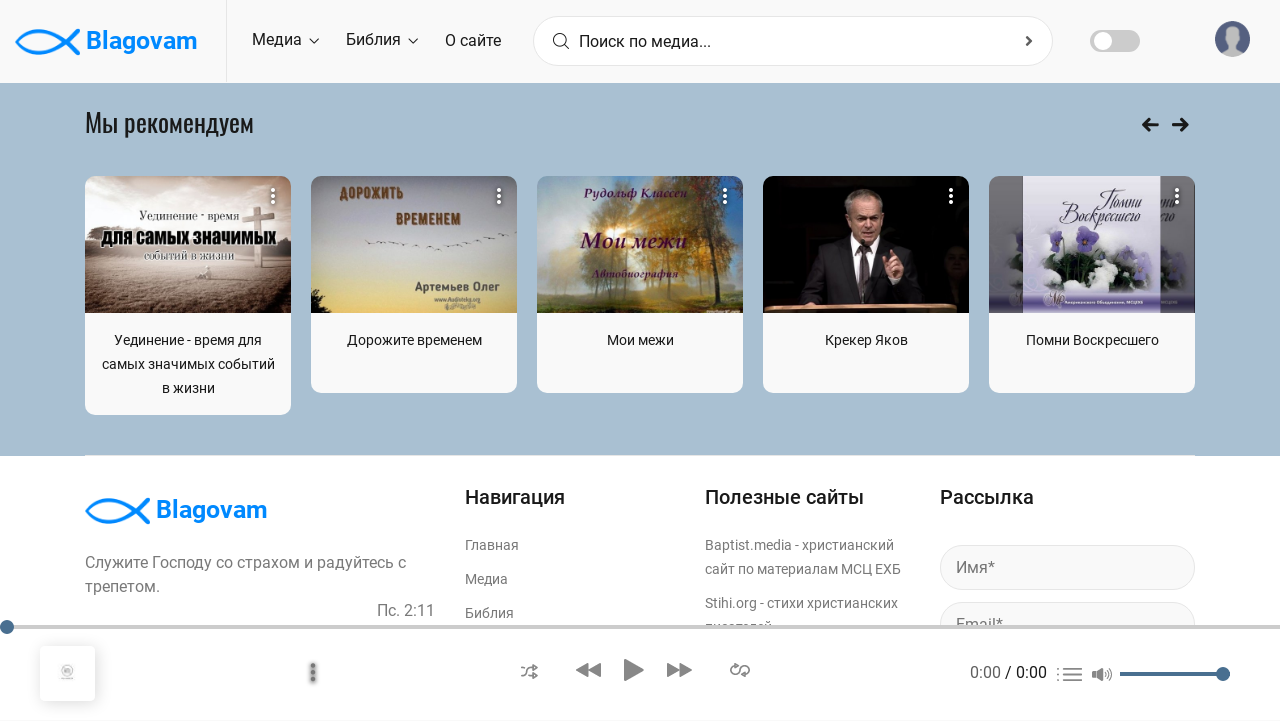

--- FILE ---
content_type: text/html; charset=UTF-8
request_url: https://blagovam.org/bible/1-%D1%8F%20%D0%A6%D0%B0%D1%80%D1%81%D1%82%D0%B2-%D0%93%D0%BB%D0%B0%D0%B2%D0%B0-21/9/21
body_size: 12882
content:
<!DOCTYPE html>
<!--[if !IE]><!-->
<html lang="zxx">
<!--[endif]-->

<head>
    <meta charset="utf-8" />
    <title> Blagovam.org</title>
    
    <meta name="viewport" content="width=device-width, initial-scale=1.0, maximum-scale=1, minimum-scale=1, user-scalable=no">
    <meta name="apple-mobile-web-app-capable" content="yes" />

    <meta name="description" content="
Blagovam - Библия, Христианские Проповеди, Рассказы, Песни.">
    <meta name="rating" content="general">
    <meta name="expires" content="never">
    <meta name="distribution" content="global">
                        
    <meta property="og:site_name" content="Blagovam" />
    <meta property="og:url" content="https://blagovam.org/bible/1-%D1%8F%20%D0%A6%D0%B0%D1%80%D1%81%D1%82%D0%B2-%D0%93%D0%BB%D0%B0%D0%B2%D0%B0-21/9/21" />
    <meta property="og:title" content=" Blagovam.org" />
    <meta property="og:image" content="http://blagovam.org/img/logo.png" />
    <meta property="og:description" content="" />
    
    
    <meta name="MobileOptimized" content="320" />
    <!--Template style -->
    <link rel="stylesheet" type="text/css" href="/css/bootstrap.min.css?ver=2.0" />
    <link rel="stylesheet" type="text/css" href="/css/style.css?ver=2.0" />
    <link rel="stylesheet" type="text/css" href="/css/dark_theme.css?ver=2.0" />
    <link rel="stylesheet" type="text/css" href="/css/responsive.css?ver=2.0" />
    <link rel="stylesheet" type="text/css" href="/css/custom.css?ver=2.1" />
    
    <script>var sliderId = 5385;var user = false;</script>  
<script type="application/javascript" >
      var page = "bible";
</script>
</head><body>
<!-- preloader Start -->
    <img id="loaderGif" src="/img/loader.gif" hidden/>
    
    <div class="m24_main_wrapper">
    <header><div id="sidebar" class="bounce-to-right">
    <div id="toggle_close" onclick="document.getElementById('sidebar').classList.remove('opened')">×</div>
    <div id="cssmenu">
        <a href="/" class="logoLink"><img src="/img/logo.png" alt="logo"></a>
        <ul class="sidebb">
            <li ><a href="/"><i class="flaticon-home"></i>Главная</a></li>
            <li class="has-sub"><a href="/media"><i class="flaticon-album"></i>Медиа</a>
                <ul id="mediaNav" class="sub-menu"><li class="has-sub" data-mid="30797"><a href="/media/Библии/30797"><i class="flaticon-playlist-1"></i>Библии</a></li><li class="has-sub" data-mid="30798"><a href="/media/Книги/30798"><i class="flaticon-playlist-1"></i>Книги</a></li><li class="has-sub" data-mid="30801"><a href="/media/Музыка/30801"><i class="flaticon-playlist-1"></i>Музыка</a></li><li class="has-sub" data-mid="46989"><a href="/media/Проповеди/46989"><i class="flaticon-playlist-1"></i>Проповеди</a></li><li class="has-sub" data-mid="31805"><a href="/media/Радио/31805"><i class="flaticon-playlist-1"></i>Радио</a></li><li class="has-sub" data-mid="30802"><a href="/media/Разное/30802"><i class="flaticon-playlist-1"></i>Разное</a></li><li class="has-sub" data-mid="22143"><a href="/media/Собрания/22143"><i class="flaticon-playlist-1"></i>Собрания</a></li><li class="has-sub" data-mid="34541"><a href="/media/Стихи/34541"><i class="flaticon-playlist-1"></i>Стихи</a></li></ul>
            </li>
            <li><a href="/bible"><i class="fas fa-book"></i> Библия</a></li>
            <li><a href="/bible/dictionary"><i class="fas fa-font"></i> Библейский словарь</a></li>
            <!--<li><a href="/articles"><i class="fas fa-newspaper"></i>Статьи</a></li>-->
            <li><a href="/about"><i class="far fa-sticky-note"></i> О сайте</a></li>
            <hr>
            <li class="loginLink"><a href="#" onclick="account.loginLink()"><i class="fas fa-sign-in-alt"></i>Войти</a></li>
            <li class="has-sub accLinks"><a href="/account"><i class="fas fa-user-circle"></i>Аккаунт</a>
                <ul class="sub-menu">
                    <li><a href="/account/profile" data-type="go">Профиль</a></li>
                    <li><a href="/account/playlists" data-type="go">Плейлисты</a></li>
                    <li><a href="/account/marks" data-type="go">Избранное</a></li>
                    <li><a href="#" onclick="account.logout()">Выход</a></li>
                </ul>
            </li>
        </ul>
        <div class="lang_apply_btn">
            <ul>
                <li>
                    <a href="#" onclick="setCookie('newdesign', 'no', 7); location.reload(true);">Старая версия</a>
                </li>
            </ul>
        </div>
    </div>
</div><div class="m24_navi_main_wrapper ms_cover">
        <div class="container-fluid">
            <div class="m24_logo_wrapper">
                <div class="ms_logo_div">
                    <a href="/" class="logoLink">
                        <img src="/img/logo.png" alt="logo"> Blagovam
                    </a>
                </div>
                <div id="toggle" onclick="document.getElementById('sidebar').classList.toggle('opened')">
                    <a href="#"><i class="flaticon-menu-1"></i></a>
                </div>
            </div>

            <div class="m24_header_right_Wrapper d-none d-sm-none d-md-none d-lg-none d-xl-block">
                <div class="m24_signin_wrapper">
                    <a href="#" onclick="account.loginLink()"><img src="/img/pf.png" alt="img">
                        <div class="login_top_wrapper">
                            <p id="userName">Войти</p>

                        </div>
                    </a>
                </div>
            </div>

            <div class="m24_navigation_wrapper">
                <div class="mainmenu d-xl-block d-lg-block d-md-none d-sm-none d-none">
                    <ul class="main_nav_ul">
                        <li class="has-mega gc_main_navigation"><a href="#" class="gc_main_navigation" data-mid="10000">Медиа <i class="flaticon-down-arrow"></i></a>
                            <ul class="navi_2_dropdown"><li><a href="/media/Библии/30797"><i class="fas fa-caret-right"></i>Библии</a></li><li><a href="/media/Книги/30798"><i class="fas fa-caret-right"></i>Книги</a></li><li><a href="/media/Музыка/30801"><i class="fas fa-caret-right"></i>Музыка</a></li><li><a href="/media/Проповеди/46989"><i class="fas fa-caret-right"></i>Проповеди</a></li><li><a href="/media/Радио/31805"><i class="fas fa-caret-right"></i>Радио</a></li><li><a href="/media/Разное/30802"><i class="fas fa-caret-right"></i>Разное</a></li><li><a href="/media/Собрания/22143"><i class="fas fa-caret-right"></i>Собрания</a></li><li><a href="/media/Стихи/34541"><i class="fas fa-caret-right"></i>Стихи</a></li></ul>
                        </li>
                        <li class="has-mega gc_main_navigation"><a href="#" class="gc_main_navigation">Библия <i class="flaticon-down-arrow"></i></a>
                            <ul class="navi_2_dropdown">
                                <li class="parent">
                                    <a href="/bible"><i class="fas fa-caret-right"></i>Библия</a>
                                </li>
                                <li class="parent">
                                    <a href="/bible/dictionary"><i class="fas fa-caret-right"></i>Библейский словарь</a>
                                </li>
                            </ul>
                        </li>
                        <li class="has-mega gc_main_navigation"><a href="/about">О сайте</a></li>

                    </ul>
                </div>
                <!-- mainmenu end -->
                <!-- Search box -->
                <div class="navi_searchbar_wrapper">
                    <div style="position: relative;">
                        <form autocomplete="off">
                            <i class="flaticon-magnifying-glass"></i>
                            <input type="text" id="searchBox" name="searchBox" class="comboTreeInputBox" placeholder="Поиск по медиа..." autocomplete="off"/>
                            <button id="mainSearchBtn" type="button" class="comboTreeArrowBtn"><span class="comboTreeArrowBtnImg"><i class="fa fa-angle-right second_icon"></i></span></button>
                        </form>
                    </div>
                </div>    
				<div class="theme-switch-wrapper ">
				    <label class="theme-switch" for="checkbox">
					    <input type="checkbox" id="checkbox" />							
						<span class="slider round"></span>
				    </label>						
			    </div> 
            </div>
        </div>
    </div>

<!-- Google tag (gtag.js) -->
<script async src="https://www.googletagmanager.com/gtag/js?id=G-YR3KTSHWTB"></script>
<script>
  window.dataLayer = window.dataLayer || [];
  function gtag(){dataLayer.push(arguments);}
  gtag('js', new Date());

  gtag('config', 'G-YR3KTSHWTB');
</script>

</header>
        <!--inner Title Start -->
        <div class="indx_title_main_wrapper" hidden>
            <div class="title_img_overlay"></div>
            <div class="container">
                <div class="row">
                    <div class="col-lg-12 col-md-12 col-sm-12 col-xs-12">
                        <div class="indx_title_left_wrapper ms_cover">
                            <h2 id="pageTitle"></h2>
                            <ul id="mediaBreadcrumbs"></ul>
                        </div>
                    </div>
                </div>
            </div>
        </div>
        <!-- inner Title End -->
        
        <main id="mainContent"></main>
        
        <!-- recoms wrapper start -->
        <div class="recomsCover">
            <div class="container">
                <div class="row">
                    <div class="col-lg-12 col-md-12 col-sm-12">
                        <div class="ms_heading_wrapper">
                            <h1>Мы рекомендуем</h1>
                        </div>
                    </div>
                    <div class="col-lg-12 col-md-12 col-xs-12 col-sm-12">
                        <div class="treanding_song_slider playlist_songs_list">
                            <div class="owl-carousel owl-theme" id="recoms">
                                <!--<div class="owl-stage-outer">
                                    <div id="recoms" class="owl-stage">-->
                                        <div class="owl-item">
                                            <div class="ms_cover">
                                                <div class="imgBox">
                                                    <a href="#"><img src="" alt="img"></a>
                                                    <div class="tranding_play_icon various_concert_icon">
                                                        <a href="#" onclick="media.onPlayIcon(this);"><i class="flaticon-play-button"></i></a>
                                                    </div>
                                                </div>
                                                <div class="ms_tranding_more_icon" onclick="toggleMore(this);" tabindex="-1" onblur="toggleMore(this, true);">
                                                    <i class="flaticon-menu"></i>
                                                </div>
                                                <ul class="tranding_more_option">
                                                    <li class="toPlaylist" hidden><a href="#" onclick="media.moreActions.init(this);" data-action="playlist"><span class="opt_icon"><i class="flaticon-playlist"></i></span>Плейлист</a></li>
                                                    <li ><a href="#" onclick="media.moreActions.init(this);" data-action="favourite"><span class="opt_icon"><i class="flaticon-star"></i></span>Избранное</a></li>
                                                    <li><a href="#" onclick="media.moreActions.init(this);" data-action="share"><span class="opt_icon"><i class="flaticon-share"></i></span>Поделиться</a></li>
                                                    <li class="dwnldZipBtn" hidden><a href="#" onclick="media.moreActions.init(this);" data-action="zip"><span class="opt_icon"><i class="far fa-file-archive"></i></span>Скачать архивом</a></li>
                                                    <li class="simpleDwnld" hidden><a href="#" onclick="media.moreActions.init(this);" data-action="dwnld"><span class="opt_icon"><i class="flaticon-download"></i></span>Скачать</a></li>
                                                    <li><a href="#" onclick="media.moreActions.init(this);" data-action="info" hidden><span class="opt_icon"><i class="fa fa-info-circle"></i></span>Информация</a></li>
                                                    <li class="moderatorBtn"><a href="#" onclick="moderator.go(this)"><span class="opt_icon"><i class="fa fa-edit"></i></span>Редактировать</a></li>
                                                 </ul>
                                                 <div class="various_song_playlist">
                                                    <p><a href="#" data-name="name"></a></p>
                                                 </div>
                                             </div>
                                        </div>
                                    <!--</div>
                                </div>-->
                                
                            </div>
                        </div>
                    </div>
                </div>
            </div>
        </div>
        <!-- recoms song wrapper end --><!-- footer Wrapper start -->
        
        <!--quick_link_wrapper-->
        <div class="quick_link_wrapper footer_wrapper ms_cover">
            <div class="container">
                <div class="row">
                    <div class="col-lg-4 col-md-8 col-12 col-sm-12">
                        <div class="footer_widget footer_about_wrapper ms_cover">
                            <div class="wrapper_first_image">
                                <a href="/" class="logoLink"><img src="/img/logo.png" class="img-responsive" alt="logo" /> Blagovam</a>
                            </div>
                            <div class="abotus_content">
                                <p>Служите Господу со страхом и радуйтесь с трепетом. </p>
                                <p class="float-right">Пс. 2:11</p>
                            </div>
                            <ul class="footer_about_link_wrapper ms_cover">
                                <li> <a href="mailto:blago.web@outlook.com"><i class="fa fa-envelope"></i>blago.web@outlook.com</a></li>
                            </ul>
    
                        </div>
                    </div>
                    <div class="col-lg-2 col-md-4 col-12 col-sm-12">
                        <div class="footer_widget footer_contact_wrapper ms_cover">
                            <h4>Навигация</h4>
                            <ul class="footer_about_link_wrapper usefull_linkx ms_cover">
                                <li> <a href="/">Главная</a></li>
                                <li> <a href="/media">Медиа</a></li>
                                <li> <a href="/bible">Библия</a></li>
                                <li> <a href="/about">О сайте</a></li>
                            </ul>
                        </div>
                    </div>
                    <div class="col-lg-3 col-md-6 col-12 col-sm-12">
                        <div class="footer_widget footer_blog_wrapper ms_cover">
                            <h4>Полезные сайты</h4>
                            <ul class="footer_about_link_wrapper usefull_linkx ms_cover">
    
                                <li> <a href="https://baptist.media" target="_blank">Baptist.media</a> - христианский сайт по материалам МСЦ ЕХБ</li>
                                <li> <a href="https://stihi.org" target="_blank">Stihi.org</a> - стихи христианских писателей</li>
                                <li> <a href="https://blago.tube" target="_blank">Blago.tube</a> - христианский видеопортал</li>
                            </ul>
                        </div>
                    </div>
                    <div class="col-lg-3 col-md-6 col-12 col-sm-12">
                        <div class="footer_widget footer_contact_wrapper ms_cover">
                            <h4>Рассылка</h4>
                            <div id="subcribeMsg" style="display:none;"></div>
                            <form id="subscribeForm">
                                <div class="contect_form_footer ms_cover">
                                    <input type="text" name="name" placeholder="Имя*" required minlength="2">
                                </div>
                                <div class="contect_form_footer ms_cover">
                                    <input type="email" name="email" placeholder="Email*" required>
                                </div>
                                <button type="submit" onclick="account.validation(e('subscribeForm'),account.subscribe);"><i class="flaticon-play-button"></i> Подписаться</button>
                            </form>
                        </div>
                    </div>
                </div>
            </div>
        </div>
        <!-- Last footer block -->
        <div class="section2_bottom_wrapper ms_cover">
            <div class="container">
                <div class="row">
                    <div class="col-lg-12 col-md-12 col-xs-12 col-sm-12">
                        <div class="btm_foter_box">
                            <p><b><a href="/">Blagovam.org</a></b> — сайт для распространение вести об Иисусе Христе</p>
                            <div class="aboutus_social_icons">
                                <a href="#" onclick="setCookie('newdesign', 'no', 7); location.reload(true);">Старая версия</a>
                                <!--<a href="#">Медиа <i class="flaticon-play-button"></i></a>-->
                            </div>
                        </div>
                    </div>
                 </div>
            </div>
        </div>
    </div>
        <!-- login register  modal section -->
        <div class="modal fade lang_ms_banner" id="login_modal" role="dialog">
            <div class="modal-dialog">
                <div class="modal-content">
                    <button type="button" class="close" data-dismiss="modal">&times;</button>
                    <div class="row">
                        <div class="col-lg-12 col-md-12 col-sm-12 col-12">
                        <form id="login">
       
                            <div class="m24_language_box ms_cover">
                                <h1>Войти</h1>
                                <p>для использования расширенных возможностей сайта используйте аккаунт</p>
                            </div>
                            <div class="login_form_wrapper">
                                <div id="loginMsg"></div>
        
                                <div class="icon_form comments_form">
        
                                    <input type="text" class="form-control" name="email" placeholder="Введите Ваш Email*" required>
                                    <i class="fas fa-envelope"></i>
                                </div>
                                <div class="icon_form comments_form">
        
                                    <input type="password" class="form-control" name="password" placeholder="Введите пароль *" autocomplete="current-password" required>
                                    <i class="fas fa-lock"></i>
                                </div>
                                <div class="login_remember_box">
                                    <label class="control control--checkbox">запомнить меня
                                        <input type="checkbox" checked name="rememberMe">
                                        <span class="control__indicator"></span>
                                    </label>
                                    <a href="#" class="forget_password" data-target="#forget_modal" data-toggle="modal" data-dismiss="modal">
                                            Забыли пароль ?
                                        </a>
                                </div>
        
                            </div>
                            <div class="lang_apply_btn_wrapper ms_cover">
                                <div class="lang_apply_btn">
        
                                    <a href="#" onclick="account.login();">Войти</a>
        
                                </div>
                                <div class="cancel_wrapper">
                                    <a href="#" class="" data-dismiss="modal">Отменить</a>
                                </div>
                                <div class="dont_have_account ms_cover">
                                    <p>Нет аккаунта? <a href="#" data-target="#register_modal" data-toggle="modal" data-dismiss="modal">зарегистрироваться</a></p>
                                </div>
                            </div>
                        </form>
        
                        </div>
                    </div>
                </div>
            </div>
        </div>
        <div class="modal fade lang_ms_banner" id="forget_modal" role="dialog">
            <div class="modal-dialog">
                <div class="modal-content">
                    <button type="button" class="close" data-dismiss="modal">&times;</button>
                    <div class="row">
                        <div class="col-lg-12 col-md-12 col-sm-12 col-12">
                        <form id="forgot">
       
                            <div class="m24_language_box ms_cover">
                                <h1>Напомнить пароль</h1>
                                <p>для возобновления пароля, используйте email адрес указаный при регистрации</p>
                            </div>
                            <div class="login_form_wrapper">
                                <div id="forgotMsg"></div>
        
                                <div class="icon_form comments_form">
        
                                    <input type="email" class="form-control" name="email" placeholder="Введите Ваш Email*" required>
                                    <i class="fas fa-envelope"></i>
                                </div>
        
                            </div>
                            <div class="lang_apply_btn_wrapper ms_cover">
                                <div class="lang_apply_btn">
        
                                    <button type="submit" onclick="validation('#forgot',account.forgot);">Напомнить</button>
        
                                </div>
                                <div class="cancel_wrapper">
                                    <a href="#" class="" data-dismiss="modal">Отменить</a>
                                </div>
                                <div class="dont_have_account ms_cover">
                                    <p>Нет аккаунта? <a href="#" data-target="#register_modal" data-toggle="modal" data-dismiss="modal">зарегистрироваться</a></p>
                                    <p>Уже есть аккаунт? <a href="#" data-target="#login_modal" data-toggle="modal" data-dismiss="modal">войти</a></p>
                                </div>
                            </div>
                        </form>
        
                        </div>
                    </div>
                </div>
            </div>
        </div>
        <div class="modal fade lang_ms_banner" id="register_modal" role="dialog">
            <div class="modal-dialog">
                <div class="modal-content">
                    <button type="button" class="close" data-dismiss="modal">&times;</button>
                    <div class="row">
                        <div class="col-lg-12 col-md-12 col-sm-12 col-12">
                        <form id="register">
        
                            <div class="m24_language_box ms_cover">
                                <h1>Регистрация</h1>
                                <p>для использования расширенных возможностей сайта используйте аккаунт</p>
                            </div>
                            <div class="login_form_wrapper">
                                <div id="registerMsg"></div>
                                <div class="icon_form comments_form">
        
                                    <input type="text" class="form-control" name="name" placeholder="Введите Ваше имя*" minlength="2" required>
                                    <i class="fas fa-user"></i>
                                </div>
                                <div class="icon_form comments_form">
        
                                    <input type="email" class="form-control" name="email" placeholder="Введите Email*">
                                    <i class="fas fa-envelope"></i>
                                </div>
                                <div class="icon_form comments_form">
        
                                    <input type="password" name="password" class="form-control" placeholder="Пароль*" minlength="7" autocomplete="new-password" required>
                                    <i class="fas fa-lock"></i>
                                </div>
                                <div class="icon_form comments_form">
        
                                    <input type="password" name="repeat_password" class="form-control" autocomplete="new-password" placeholder="Подтверждение пароля*">
                                    <i class="fas fa-lock"></i>
                                </div>
        
                            </div>
                            <div class="lang_apply_btn_wrapper ms_cover">
                                <div class="lang_apply_btn">
        
                                    <button href="#" type="submit" onclick="validation('#register',account.register)">Зарегистрироваться</button>
        
                                </div>
                                <div class="cancel_wrapper">
                                    <a href="#" class="" data-dismiss="modal">Отменить</a>
                                </div>
                                <div class="dont_have_account ms_cover">
                                    <p>Уже есть аккаунт? <a href="#" data-target="#login_modal" data-toggle="modal" data-dismiss="modal">войти</a></p>
                                </div>
                            </div>
                        </form>
                        </div>
                    </div>
                </div>
            </div>
        </div>
        <!-- login register  modal end --><div class="adonis-player-wrap">
        <div id="adonis_jp_container" class="master-container-holder" role="application" aria-label="media player">
            <audio src="/keepingAudio.mp3" id="keepingAudio" title="" loop></audio>
            <audio id="mainPlayer" src="" preload="none"></audio>
            <div id="adonis_jplayer_main" class="jp-jplayer"></div>
            <div class="adonis-player-horizontal">
                <div class="master-container-fluid">
                    <div class="row adonis-player">
                        <div class="col-sm-4 col-lg-4 col-xl-3 col-4">
                            <div class="media current-item">
                                <div class="song-poster">
                                    <a href="#"><img class="box-rounded-sm" src="https://img.blagovam.org/12w0O0O/img.jpg" alt=""></a>
                                </div>
                                <div class="des">
                                    <div class="jp-title" aria-label="title"><a href="#" data-name="name"></a></div>
                                    <div class="artist-name"><a href="#"></a></div>
                                </div>
                                <div class="des_option_wrapper">
                                    <div class="ms_tranding_more_icon" onclick="toggleMore(this);" tabindex="-1" onblur="toggleMore(this, true);">
                                        <i class="flaticon-menu"></i>
                                    </div>
                                    <ul class="tranding_more_option">
                                        <li class="toPlaylist"><a href="#" onclick="media.moreActions.init(this);" data-action="playlist"><span class="opt_icon"><i class="flaticon-playlist"></i></span>Плейлист</a></li>
                                        <li ><a href="#" onclick="media.moreActions.init(this);" data-action="favourite"><span class="opt_icon"><i class="flaticon-star"></i></span>Избранное</a></li>
                                        <li><a href="#" onclick="media.moreActions.init(this);" data-action="share"><span class="opt_icon"><i class="flaticon-share"></i></span>Поделиться</a></li>
                                        <li class="simpleDwnld"><a href="#" onclick="media.moreActions.init(this);" data-action="dwnld"><span class="opt_icon"><i class="flaticon-download"></i></span>Скачать</a></li>
                                        <li><a href="#" onclick="media.moreActions.init(this);" data-action="info"><span class="opt_icon"><i class="fa fa-info-circle"></i></span>Информация</a></li>
                                        <li class="moderatorBtn"><a href="#" onclick="moderator.go(this)"><span class="opt_icon"><i class="fa fa-edit"></i></span>Редактировать</a></li>
                                    </ul>
    
                                </div>
                            </div>
                        </div>
                        <div class="col-sm-4 col-lg-4 col-xl-6 col-4 resp">
                            <div class="player-controls">
    
                                <a class="jp-shuffle jp_shuffle_responsive" role="button" tabindex="0"><span class="adonis-icon icon-2x"><svg version="1.1" xmlns="http://www.w3.org/2000/svg" viewBox="0 0 38 32"><path d="M28.070 17.363c-0.284-0.188-0.634-0.3-1.009-0.3-0.305 0-0.593 0.074-0.846 0.205l0.010-0.005c-0.576 0.304-0.962 0.899-0.962 1.584 0 0 0 0 0 0v0 4.251h-3.609c-1.161-0.002-2.258-0.276-3.23-0.761l0.042 0.019c-0.233-0.117-0.507-0.186-0.797-0.186-0.699 0-1.304 0.397-1.604 0.977l-0.005 0.010c-0.118 0.23-0.187 0.503-0.187 0.791 0 0.7 0.408 1.305 0.999 1.59l0.011 0.005c1.392 0.704 3.033 1.118 4.77 1.123h3.611v3.549c-0 0.005-0 0.011-0 0.017 0 0.675 0.388 1.259 0.953 1.542l0.010 0.005c0.243 0.135 0.533 0.216 0.841 0.221l0.001 0c0.003 0 0.007 0 0.011 0 0.37 0 0.713-0.112 0.998-0.305l-0.006 0.004 8.722-5.634c0.481-0.32 0.794-0.86 0.794-1.474s-0.313-1.153-0.788-1.47l-0.006-0.004zM28.872 26.887v-4.732l3.609 2.366zM1.804 8.882h1.804c1.163 0.010 2.259 0.29 3.23 0.781l-0.042-0.019c0.237 0.125 0.519 0.198 0.818 0.198 0.986 0 1.784-0.799 1.784-1.784 0-0.699-0.402-1.304-0.988-1.597l-0.010-0.005c-1.398-0.702-3.046-1.116-4.79-1.123h-1.807c-0.057-0.006-0.122-0.010-0.189-0.010-0.986 0-1.784 0.799-1.784 1.784s0.799 1.784 1.784 1.784c0.067 0 0.132-0.004 0.197-0.011l-0.008 0.001zM21.694 8.882h3.609v4.271c-0 0.005-0 0.011-0 0.017 0 0.675 0.388 1.259 0.953 1.542l0.010 0.005c0.243 0.135 0.533 0.216 0.841 0.221l0.001 0c0.36-0.006 0.692-0.118 0.969-0.305l-0.006 0.004 8.682-5.694c0.486-0.32 0.802-0.862 0.802-1.479 0-0.002 0-0.003 0-0.005v0c-0.006-0.617-0.32-1.158-0.796-1.48l-0.006-0.004-8.682-5.674c-0.265-0.155-0.583-0.247-0.922-0.247s-0.658 0.092-0.931 0.252l0.009-0.005c-0.576 0.304-0.962 0.899-0.962 1.584 0 0 0 0 0 0v0 3.449h-3.609c-0.012-0-0.026-0-0.040-0-5.925 0-10.733 4.786-10.767 10.704v0.003c-0.068 3.912-3.255 7.058-7.177 7.058-0.022 0-0.043-0-0.064-0l0.003 0h-1.804c-0.986 0-1.784 0.799-1.784 1.784s0.799 1.784 1.784 1.784h1.804c0.024 0 0.053 0 0.081 0 5.897 0 10.687-4.741 10.766-10.619l0-0.007c0.011-3.956 3.221-7.158 7.178-7.158 0.021 0 0.042 0 0.063 0l-0.003-0zM28.912 5.093l3.609 2.366-3.609 2.366z"></path></svg></span></a>
                                <div class="control-primary">
                                    <a class="jp-previous" role="button" tabindex="0" onclick="player.prev();"><span class="adonis-icon icon-4x"><svg version="1.1" xmlns="http://www.w3.org/2000/svg" viewBox="0 0 58 32"><path d="M55.064 0.272l-25.2 14.192c-0.555 0.299-0.925 0.876-0.925 1.54s0.371 1.241 0.916 1.535l0.009 0.005c1.336 0.784 23.64 13.344 25.256 14.216 0.265 0.162 0.585 0.258 0.928 0.258 0.986 0 1.787-0.793 1.8-1.777v-28.433c0-0.004 0-0.009 0-0.014 0-0.999-0.809-1.808-1.808-1.808-0.362 0-0.7 0.107-0.983 0.29l0.007-0.004zM26.12 0.272c-1.112 0.624-23.304 13.12-25.192 14.192-0.555 0.299-0.925 0.876-0.925 1.54s0.371 1.241 0.916 1.535l0.009 0.005c1.36 0.8 23.64 13.344 25.248 14.216 0.265 0.161 0.586 0.257 0.928 0.257 0.987 0 1.79-0.792 1.808-1.775l0-0.002v-28.432c0-0.001 0-0.003 0-0.005 0-1.003-0.813-1.816-1.816-1.816-0.362 0-0.7 0.106-0.983 0.289l0.007-0.004z"></path></svg></span></a>
                                    <a class="jp-play" role="button" tabindex="0">
                                        <span class="adonis-icon icon-play icon-3x" onclick="player.play();"><svg version="1.1" xmlns="http://www.w3.org/2000/svg" viewBox="0 0 29 32"><path d="M27.703 14.461l-24.945-14.187c-0.272-0.174-0.604-0.278-0.96-0.278-0.993 0-1.798 0.805-1.798 1.798 0 0.001 0 0.002 0 0.004v-0 28.434c0.004 0.982 0.801 1.776 1.783 1.776 0.338 0 0.653-0.094 0.922-0.257l-0.008 0.004c1.524-0.869 23.65-13.44 25.006-14.217 0.549-0.303 0.914-0.878 0.914-1.539s-0.366-1.236-0.905-1.534l-0.009-0.005z"></path></svg></span>
                                        <span class="adonis-icon icon-pause icon-3x" onclick="player.pause();"><svg version="1.1" xmlns="http://www.w3.org/2000/svg" viewBox="0 0 29 32"><path d="M19.2 0h8c0.884 0 1.6 0.716 1.6 1.6v28.8c0 0.884-0.716 1.6-1.6 1.6h-8c-0.884 0-1.6-0.716-1.6-1.6v-28.8c0-0.884 0.716-1.6 1.6-1.6z"></path><path d="M1.6 0h8c0.884 0 1.6 0.716 1.6 1.6v28.8c0 0.884-0.716 1.6-1.6 1.6h-8c-0.884 0-1.6-0.716-1.6-1.6v-28.8c0-0.884 0.716-1.6 1.6-1.6z"></path></svg></span></a>
                                    <a class="jp-next" role="button" onclick="player.next();" tabindex="0"><span class="adonis-icon icon-4x"><svg version="1.1" xmlns="http://www.w3.org/2000/svg" viewBox="0 0 58 32"><path d="M28 14.464l-25.216-14.192c-0.276-0.179-0.614-0.286-0.976-0.286-0.999 0-1.808 0.809-1.808 1.808 0 0.005 0 0.010 0 0.015v-0.001 28.432c0.013 0.985 0.814 1.778 1.8 1.778 0.343 0 0.663-0.096 0.936-0.262l-0.008 0.005c1.6-0.872 23.896-13.432 25.256-14.216 0.559-0.298 0.934-0.877 0.934-1.544 0-0.66-0.367-1.235-0.908-1.531l-0.009-0.005zM56.944 14.464l-25.216-14.192c-0.276-0.179-0.614-0.286-0.976-0.286-0.999 0-1.808 0.809-1.808 1.808 0 0.005 0 0.010 0 0.015v-0.001 28.432c0.013 0.985 0.814 1.778 1.8 1.778 0.343 0 0.663-0.096 0.936-0.262l-0.008 0.005c1.6-0.872 23.888-13.432 25.256-14.216 0.55-0.303 0.917-0.879 0.917-1.54s-0.367-1.237-0.908-1.535l-0.009-0.005z"></path></svg></span></a>
                                </div>
                                <div class="jp_current_time_wrapepr d-lg-none">
                                    <div class="jp-current-time" role="timer" aria-label="time">0:00</div> / 
                                    <div class="jp-duration" role="timer" aria-label="duration">0:00</div>
                                </div>
                                <a class="jp-repeat jp_repeat_responsive" role="button" tabindex="0" ><span class="adonis-icon icon-3x"><svg version="1.1" xmlns="http://www.w3.org/2000/svg" viewBox="0 0 44 32"><path d="M32.122 4.45c-0.055-0.001-0.119-0.001-0.184-0.001-6.422 0-11.64 5.155-11.742 11.553l-0 0.010c-0.068 4.436-3.68 8.006-8.126 8.006-0.050 0-0.101-0-0.151-0.001l0.008 0c-0.037 0.001-0.080 0.001-0.123 0.001-4.446 0-8.058-3.57-8.126-8l-0-0.006c0.024-3.503 2.299-6.467 5.45-7.521l0.056-0.016v2.194c0.022 0.665 0.408 1.235 0.965 1.519l0.010 0.005c0.26 0.136 0.567 0.218 0.892 0.223l0.002 0c0.014 0 0.031 0.001 0.047 0.001 0.325 0 0.631-0.083 0.897-0.229l-0.010 0.005 7.335-4.45c0.526-0.308 0.874-0.87 0.874-1.514s-0.348-1.206-0.866-1.509l-0.008-0.004-7.335-4.45c-0.273-0.16-0.601-0.254-0.952-0.254-0.32 0-0.622 0.079-0.887 0.218l0.010-0.005c-0.56 0.299-0.935 0.879-0.935 1.547 0 0.006 0 0.012 0 0.019v-0.001 2.987c-5.27 1.124-9.173 5.717-9.224 11.23l-0 0.006c0.114 6.409 5.336 11.562 11.762 11.562 0.058 0 0.115-0 0.173-0.001l-0.009 0c0.049 0.001 0.107 0.001 0.164 0.001 6.426 0 11.649-5.152 11.762-11.551l0-0.011c0.224-4.387 3.836-7.859 8.259-7.859s8.035 3.472 8.258 7.839l0.001 0.020c-0.026 3.497-2.302 6.455-5.45 7.501l-0.056 0.016v-2.194c-0.001-0.667-0.375-1.246-0.925-1.54l-0.009-0.005c-0.268-0.157-0.59-0.25-0.935-0.25s-0.666 0.093-0.943 0.255l0.009-0.005-7.335 4.592c-0.528 0.302-0.877 0.862-0.877 1.503s0.35 1.201 0.869 1.499l0.008 0.004 7.335 4.45c0.272 0.166 0.601 0.264 0.953 0.264 0.008 0 0.016-0 0.024-0h-0.001c0.006 0 0.013 0 0.021 0 0.984 0 1.785-0.787 1.808-1.766l0-0.002v-3.088c5.257-1.133 9.145-5.725 9.183-11.231l0-0.004c-0.114-6.409-5.336-11.562-11.762-11.562-0.058 0-0.115 0-0.173 0.001l0.009-0zM12.841 4.978l2.032 1.239-2.032 1.239zM31.126 27.022l-2.032-1.239 2.032-1.239z"></path></svg></span></a>
                            </div>
                        </div>
                        <div class="col-sm-4 col-lg-4 col-xl-3 col-4">
                            <div class="jp_controls_wrapper">
                                <div class="jp-volume-controls">
                                    <a class="adonis-mute-control" role="button" tabindex="0" id="muteControl">
                                        <span class="adonis-icon icon-volume icon-3x"><svg version="1.1" xmlns="http://www.w3.org/2000/svg" viewBox="0 0 48 32"><path d="M31.76 9.056l-1.36 2.592c1.265 1.020 2.071 2.567 2.080 4.302v0.002c0 1.896-0.456 3.616-1.952 4.648l1.28 2.184c1.962-1.642 3.202-4.092 3.202-6.831 0-2.776-1.272-5.254-3.266-6.884l-0.016-0.013zM36.664 4.424l-1.664 2.288c2.479 2.331 4.027 5.627 4.040 9.286v0.002c-0.027 3.717-1.634 7.053-4.182 9.375l-0.010 0.009 1.728 2.2c3.058-2.92 4.96-7.028 4.96-11.581 0-0.001 0-0.002 0-0.003v0c-0.017-4.532-1.877-8.626-4.87-11.574l-0.002-0.002zM41.6 0l-1.848 2.168c3.497 3.563 5.665 8.442 5.696 13.826l0 0.006c-0.043 5.368-2.202 10.223-5.683 13.779l0.003-0.003 1.832 2.168c3.946-4.151 6.373-9.778 6.373-15.972s-2.427-11.821-6.383-15.982l0.009 0.010zM0 10.888v10.4c0 1.328 1.2 3.016 2.688 3.016h8.080v-16.616h-8.080c-1.488 0-2.688 1.912-2.688 3.2zM23.272 0.136l-11.272 7.4v16.984l11.272 7.48c1.48 0 3.608-1.072 3.608-2.4v-27.072c0-1.32-2.128-2.392-3.608-2.392z"></path></svg></span>
                                        <span class="adonis-icon icon-mute icon-3x"><svg version="1.1" xmlns="http://www.w3.org/2000/svg" viewBox="0 0 18.75 11.95"><g data-name="Layer 2"><g id="Group_4" data-name="Group 4"><path d="M18.75,8.12V9.61H17.26L15.38,7.73,13.49,9.61H12V8.12l1.88-1.89L12,4.35V2.86h1.49l1.89,1.88,1.88-1.88h1.49V4.35L16.87,6.23Z"/><g id="sound_2" data-name="sound 2"><path class="cls-1" d="M0,4V7.92A1.16,1.16,0,0,0,1,9.05H4V2.83H1C.45,2.83,0,3.54,0,4ZM8.73,0,4.51,2.78V9.14L8.73,12c.55,0,1.35-.4,1.35-.9V.9C10.08.4,9.28,0,8.73,0Z"/></g></g></g></svg></span>
                                    </a>
                                    <input id="volumeBar" type="range" min="0" max="100" value="100" class="jp-volume-bar" style="background: #496f90; float:none;">
                                    <span></span>
                                </div>
                                <div class="jp_adoins_wrapper"><a onclick="player.playlist('open');" class="toggle-off-canvas" data-target="#adonis-playlist" role="button" tabindex="0"><span class="adonis-icon icon-4x"><svg version="1.1" xmlns="http://www.w3.org/2000/svg" viewBox="0 0 59 32"><path d="M16 4.571h41.143c1.262 0 2.286-1.023 2.286-2.286s-1.023-2.286-2.286-2.286v0h-41.143c-1.262 0-2.286 1.023-2.286 2.286s1.023 2.286 2.286 2.286v0zM2.286 0c-1.262 0-2.286 1.023-2.286 2.286s1.023 2.286 2.286 2.286c1.262 0 2.286-1.023 2.286-2.286v0c0-1.262-1.023-2.286-2.286-2.286v0zM57.143 13.714h-41.143c-1.262 0-2.286 1.023-2.286 2.286s1.023 2.286 2.286 2.286v0h41.143c1.262 0 2.286-1.023 2.286-2.286s-1.023-2.286-2.286-2.286v0zM2.286 13.714c-1.262 0-2.286 1.023-2.286 2.286s1.023 2.286 2.286 2.286c1.262 0 2.286-1.023 2.286-2.286v0c0-1.262-1.023-2.286-2.286-2.286v0zM57.143 27.429h-41.143c-1.262 0-2.286 1.023-2.286 2.286s1.023 2.286 2.286 2.286v0h41.143c1.262 0 2.286-1.023 2.286-2.286s-1.023-2.286-2.286-2.286v0zM2.286 27.429c-1.262 0-2.286 1.023-2.286 2.286s1.023 2.286 2.286 2.286c1.262 0 2.286-1.023 2.286-2.286v0c0-1.262-1.023-2.286-2.286-2.286v0z"></path></svg></span></a></div>
    
                                <div class="jp_current_time_wrapepr d-none d-lg-block">
                                    <div class="jp-current-time" role="timer" aria-label="time">0:00</div> / 
                                    <div class="jp-duration" role="timer" aria-label="duration">0:00</div>
                                </div>
                            </div>
                        </div>
                    </div>
                </div>
                <!-- container-fluid-->
                <div class="jp-progress d-flex align-items-center jp-progress-pos-top">
                    <input type="range" id="seekBar" min="0" max="1" value="0">
                    <span hidden></span>
                </div>
            </div>
    
                <a class="close-offcanvas" data-target="#adonis-playlist" href="#" onclick="player.playlist('close')"><span class="adonis-icon icon-3x"><svg version="1.1" xmlns="http://www.w3.org/2000/svg" viewBox="0 0 24 24"><path d="M13.4 12l5.3-5.3c0.4-0.4 0.4-1 0-1.4s-1-0.4-1.4 0l-5.3 5.3-5.3-5.3c-0.4-0.4-1-0.4-1.4 0s-0.4 1 0 1.4l5.3 5.3-5.3 5.3c-0.4 0.4-0.4 1 0 1.4 0.2 0.2 0.4 0.3 0.7 0.3s0.5-0.1 0.7-0.3l5.3-5.3 5.3 5.3c0.2 0.2 0.5 0.3 0.7 0.3s0.5-0.1 0.7-0.3c0.4-0.4 0.4-1 0-1.4l-5.3-5.3z"></path></svg></span>
                </a>
            <div id="adonis-playlist" class="adonis-playlist off-canvas off-canvas-right">
                <div class="adonis-playlist-player adonis-player player-bg-yellow">
                <div class="blurred-bg-wrap">
                    <div class="blurred-bg"></div>
                </div>
                <div class="media current-item">
                    <div class="song-poster">
                        <a href="#"><img class="box-rounded-sm" src="" alt=""></a>
                    </div>
                    <div class="player-details col-8">
                        <h3 class="jp-title"><a></a></h3>
                        <div class="artist-name"><a href="#"></a></div>
                        <div class="controls">
                            <div class="side_bar_shuffle">
                                <a class="jp-shuffle inactive-color" role="button">
                                    <span class="adonis-icon icon-2x"><svg version="1.1" xmlns="http://www.w3.org/2000/svg" viewBox="0 0 38 32"><path d="M28.070 17.363c-0.284-0.188-0.634-0.3-1.009-0.3-0.305 0-0.593 0.074-0.846 0.205l0.010-0.005c-0.576 0.304-0.962 0.899-0.962 1.584 0 0 0 0 0 0v0 4.251h-3.609c-1.161-0.002-2.258-0.276-3.23-0.761l0.042 0.019c-0.233-0.117-0.507-0.186-0.797-0.186-0.699 0-1.304 0.397-1.604 0.977l-0.005 0.010c-0.118 0.23-0.187 0.503-0.187 0.791 0 0.7 0.408 1.305 0.999 1.59l0.011 0.005c1.392 0.704 3.033 1.118 4.77 1.123h3.611v3.549c-0 0.005-0 0.011-0 0.017 0 0.675 0.388 1.259 0.953 1.542l0.010 0.005c0.243 0.135 0.533 0.216 0.841 0.221l0.001 0c0.003 0 0.007 0 0.011 0 0.37 0 0.713-0.112 0.998-0.305l-0.006 0.004 8.722-5.634c0.481-0.32 0.794-0.86 0.794-1.474s-0.313-1.153-0.788-1.47l-0.006-0.004zM28.872 26.887v-4.732l3.609 2.366zM1.804 8.882h1.804c1.163 0.010 2.259 0.29 3.23 0.781l-0.042-0.019c0.237 0.125 0.519 0.198 0.818 0.198 0.986 0 1.784-0.799 1.784-1.784 0-0.699-0.402-1.304-0.988-1.597l-0.010-0.005c-1.398-0.702-3.046-1.116-4.79-1.123h-1.807c-0.057-0.006-0.122-0.010-0.189-0.010-0.986 0-1.784 0.799-1.784 1.784s0.799 1.784 1.784 1.784c0.067 0 0.132-0.004 0.197-0.011l-0.008 0.001zM21.694 8.882h3.609v4.271c-0 0.005-0 0.011-0 0.017 0 0.675 0.388 1.259 0.953 1.542l0.010 0.005c0.243 0.135 0.533 0.216 0.841 0.221l0.001 0c0.36-0.006 0.692-0.118 0.969-0.305l-0.006 0.004 8.682-5.694c0.486-0.32 0.802-0.862 0.802-1.479 0-0.002 0-0.003 0-0.005v0c-0.006-0.617-0.32-1.158-0.796-1.48l-0.006-0.004-8.682-5.674c-0.265-0.155-0.583-0.247-0.922-0.247s-0.658 0.092-0.931 0.252l0.009-0.005c-0.576 0.304-0.962 0.899-0.962 1.584 0 0 0 0 0 0v0 3.449h-3.609c-0.012-0-0.026-0-0.040-0-5.925 0-10.733 4.786-10.767 10.704v0.003c-0.068 3.912-3.255 7.058-7.177 7.058-0.022 0-0.043-0-0.064-0l0.003 0h-1.804c-0.986 0-1.784 0.799-1.784 1.784s0.799 1.784 1.784 1.784h1.804c0.024 0 0.053 0 0.081 0 5.897 0 10.687-4.741 10.766-10.619l0-0.007c0.011-3.956 3.221-7.158 7.178-7.158 0.021 0 0.042 0 0.063 0l-0.003-0zM28.912 5.093l3.609 2.366-3.609 2.366z"></path></svg></span>
                                </a>
                                <a class="jp-repeat inactive-color" role="button"><span class="adonis-icon icon-3x"><svg version="1.1" xmlns="http://www.w3.org/2000/svg" viewBox="0 0 44 32"><path d="M32.122 4.45c-0.055-0.001-0.119-0.001-0.184-0.001-6.422 0-11.64 5.155-11.742 11.553l-0 0.010c-0.068 4.436-3.68 8.006-8.126 8.006-0.050 0-0.101-0-0.151-0.001l0.008 0c-0.037 0.001-0.080 0.001-0.123 0.001-4.446 0-8.058-3.57-8.126-8l-0-0.006c0.024-3.503 2.299-6.467 5.45-7.521l0.056-0.016v2.194c0.022 0.665 0.408 1.235 0.965 1.519l0.010 0.005c0.26 0.136 0.567 0.218 0.892 0.223l0.002 0c0.014 0 0.031 0.001 0.047 0.001 0.325 0 0.631-0.083 0.897-0.229l-0.010 0.005 7.335-4.45c0.526-0.308 0.874-0.87 0.874-1.514s-0.348-1.206-0.866-1.509l-0.008-0.004-7.335-4.45c-0.273-0.16-0.601-0.254-0.952-0.254-0.32 0-0.622 0.079-0.887 0.218l0.010-0.005c-0.56 0.299-0.935 0.879-0.935 1.547 0 0.006 0 0.012 0 0.019v-0.001 2.987c-5.27 1.124-9.173 5.717-9.224 11.23l-0 0.006c0.114 6.409 5.336 11.562 11.762 11.562 0.058 0 0.115-0 0.173-0.001l-0.009 0c0.049 0.001 0.107 0.001 0.164 0.001 6.426 0 11.649-5.152 11.762-11.551l0-0.011c0.224-4.387 3.836-7.859 8.259-7.859s8.035 3.472 8.258 7.839l0.001 0.020c-0.026 3.497-2.302 6.455-5.45 7.501l-0.056 0.016v-2.194c-0.001-0.667-0.375-1.246-0.925-1.54l-0.009-0.005c-0.268-0.157-0.59-0.25-0.935-0.25s-0.666 0.093-0.943 0.255l0.009-0.005-7.335 4.592c-0.528 0.302-0.877 0.862-0.877 1.503s0.35 1.201 0.869 1.499l0.008 0.004 7.335 4.45c0.272 0.166 0.601 0.264 0.953 0.264 0.008 0 0.016-0 0.024-0h-0.001c0.006 0 0.013 0 0.021 0 0.984 0 1.785-0.787 1.808-1.766l0-0.002v-3.088c5.257-1.133 9.145-5.725 9.183-11.231l0-0.004c-0.114-6.409-5.336-11.562-11.762-11.562-0.058 0-0.115 0-0.173 0.001l0.009-0zM12.841 4.978l2.032 1.239-2.032 1.239zM31.126 27.022l-2.032-1.239 2.032-1.239z"></path></svg></span></a>
                            </div>
                            <div class="sidebar_treanding_icon">
                                <div class="ms_tranding_more_icon" onclick="toggleMore(this);" tabindex="-1" onblur="toggleMore(this, true);">
                                    <i class="fas fa-ellipsis-h"></i>
                                </div>
                                <ul class="tranding_more_option">
                                    <li class="toPlaylist"><a href="#" onclick="media.moreActions.init(this);" data-action="playlist"><span class="opt_icon"><i class="flaticon-playlist"></i></span>Плейлист</a></li>
                                    <li ><a href="#" onclick="media.moreActions.init(this);" data-action="favourite"><span class="opt_icon"><i class="flaticon-star"></i></span>Избранное</a></li>
                                    <li><a href="#" onclick="media.moreActions.init(this);" data-action="share"><span class="opt_icon"><i class="flaticon-share"></i></span>Поделиться</a></li>
                                    <li class="simpleDwnld"><a href="#" onclick="media.moreActions.init(this);" data-action="dwnld"><span class="opt_icon"><i class="flaticon-download"></i></span>Скачать</a></li>
                                    <li><a href="#" onclick="media.moreActions.init(this);" data-action="info"><span class="opt_icon"><i class="fa fa-info-circle"></i></span>Информация</a></li>
                                    <li class="moderatorBtn"><a href="#" onclick="moderator.go(this)"><span class="opt_icon"><i class="fa fa-edit"></i></span>Редактировать</a></li>
                                </ul>
                            </div>
                        </div>
                    </div>
                </div>
                <div class="media controls jp_media_playlist">
                    <div class="playlist-player-control align-items-center col-4">
                        <a class="jp-previous" role="button" tabindex="0" onclick="player.prev();"><span class="adonis-icon icon-5x"><svg version="1.1" xmlns="http://www.w3.org/2000/svg" viewBox="0 0 58 32"><path d="M55.064 0.272l-25.2 14.192c-0.555 0.299-0.925 0.876-0.925 1.54s0.371 1.241 0.916 1.535l0.009 0.005c1.336 0.784 23.64 13.344 25.256 14.216 0.265 0.162 0.585 0.258 0.928 0.258 0.986 0 1.787-0.793 1.8-1.777v-28.433c0-0.004 0-0.009 0-0.014 0-0.999-0.809-1.808-1.808-1.808-0.362 0-0.7 0.107-0.983 0.29l0.007-0.004zM26.12 0.272c-1.112 0.624-23.304 13.12-25.192 14.192-0.555 0.299-0.925 0.876-0.925 1.54s0.371 1.241 0.916 1.535l0.009 0.005c1.36 0.8 23.64 13.344 25.248 14.216 0.265 0.161 0.586 0.257 0.928 0.257 0.987 0 1.79-0.792 1.808-1.775l0-0.002v-28.432c0-0.001 0-0.003 0-0.005 0-1.003-0.813-1.816-1.816-1.816-0.362 0-0.7 0.106-0.983 0.289l0.007-0.004z"></path></svg></span>
                        </a>
                        <a class="jp-play fs-4" role="button" tabindex="0">
                            <span class="adonis-icon icon-play icon-2x" onclick="player.play();"><svg version="1.1" xmlns="http://www.w3.org/2000/svg" viewBox="0 0 29 32"><path d="M27.703 14.461l-24.945-14.187c-0.272-0.174-0.604-0.278-0.96-0.278-0.993 0-1.798 0.805-1.798 1.798 0 0.001 0 0.002 0 0.004v-0 28.434c0.004 0.982 0.801 1.776 1.783 1.776 0.338 0 0.653-0.094 0.922-0.257l-0.008 0.004c1.524-0.869 23.65-13.44 25.006-14.217 0.549-0.303 0.914-0.878 0.914-1.539s-0.366-1.236-0.905-1.534l-0.009-0.005z"></path></svg></span>
                            <span class="adonis-icon icon-pause icon-2x" onclick="player.pause();"><svg version="1.1" xmlns="http://www.w3.org/2000/svg" viewBox="0 0 29 32"><path d="M19.2 0h8c0.884 0 1.6 0.716 1.6 1.6v28.8c0 0.884-0.716 1.6-1.6 1.6h-8c-0.884 0-1.6-0.716-1.6-1.6v-28.8c0-0.884 0.716-1.6 1.6-1.6z"></path><path d="M1.6 0h8c0.884 0 1.6 0.716 1.6 1.6v28.8c0 0.884-0.716 1.6-1.6 1.6h-8c-0.884 0-1.6-0.716-1.6-1.6v-28.8c0-0.884 0.716-1.6 1.6-1.6z"></path></svg></span>
                        </a>
                        <a class="jp-next" role="button" tabindex="0" onclick="player.next();"><span class="adonis-icon icon-5x"><svg version="1.1" xmlns="http://www.w3.org/2000/svg" viewBox="0 0 58 32"><path d="M28 14.464l-25.216-14.192c-0.276-0.179-0.614-0.286-0.976-0.286-0.999 0-1.808 0.809-1.808 1.808 0 0.005 0 0.010 0 0.015v-0.001 28.432c0.013 0.985 0.814 1.778 1.8 1.778 0.343 0 0.663-0.096 0.936-0.262l-0.008 0.005c1.6-0.872 23.896-13.432 25.256-14.216 0.559-0.298 0.934-0.877 0.934-1.544 0-0.66-0.367-1.235-0.908-1.531l-0.009-0.005zM56.944 14.464l-25.216-14.192c-0.276-0.179-0.614-0.286-0.976-0.286-0.999 0-1.808 0.809-1.808 1.808 0 0.005 0 0.010 0 0.015v-0.001 28.432c0.013 0.985 0.814 1.778 1.8 1.778 0.343 0 0.663-0.096 0.936-0.262l-0.008 0.005c1.6-0.872 23.888-13.432 25.256-14.216 0.55-0.303 0.917-0.879 0.917-1.54s-0.367-1.237-0.908-1.535l-0.009-0.005z"></path></svg></span></a>
                    </div>
                    <div class="col-8">
                        <div class="jp-current-time jp-time" role="timer" aria-label="time">00:00</div>
                        <div class="jp-progress jp_progress2">
                            <input type="range" id="seekBar2" min="0" max="1" value="0">
                            <span hidden></span>
                        </div>
                        <div class="jp-duration" role="timer" aria-label="duration">00:00</div>
                    </div>
                </div>
            </div>
            <div class="jp-playlist niceScroll">
                <ul id="fullPlaylist">
                    <li class="item clearfix" onclick="player.playClk(arguments);" >
                        <div class="playlist-item">
                            <div class="img-box music-img-box song-poster">
                                 <a><img src="" alt=""></a> 
                                <div class="hover-state"><span class="play-btn-dark"><i class="flaticon-play-button"></i></span></div>
                            </div>
                            <div class="meta">
                                 <!--<span class="now playlist-animate playing">
                                    <span class="bar n1">A</span><span class="bar n2">B</span><span class="bar n3">c</span>
                                </span>-->
                                <div class="hover-state"> 
                                    <div class="d-flex justify-content-end align-items-center">
                                        <a href="#" class="mr-2"></a>
                                    </div>
                                </div>
                                <span class="jp-time" data-name="playTime">0:00</span>&nbsp;&nbsp;
                                <a href="#" onclick="player.deleteFromList(this)" class="deleteFL">X</a>
                            </div>
                            <a href="#" class="jp-playlist-item" data-name="name">Name</a>
                            <p class="jp-artist"><a href="#" data-name="pmid">Parent</a></p>
                        </div>
                    </li>
                </ul>
            </div>
        </div>
    </div>
</div>

    <div id="infoPopup" class="overlay">
	<div class="popup">
		<h6>Информация</h6>
		<a class="close" href="#" onclick="this.closest('.opened').classList.remove('opened');">&times;</a>
		<div class="content">
			<div class="fileInfo">
                <b>Название:</b> <h7 data-name="name"></h7>
                <p data-name="theme"></p>
                <div class="details">
                    <ul>
                        <li hidden><b>Тип файла:</b> <span data-name="ext"></span></li>
                        <li hidden><b>Время звучания:</b> <span data-name="playTime"></span></li>
                        <li hidden><b>Размер:</b> <span data-name="size"></span></li>
                        <li hidden><b>Каналы:</b> <span data-name="chanel"></span></li>
                        <li hidden><b>Битрейт:</b> <span data-name="bitrate"></span> кбит/с</li>
                        <li hidden><b>Общее время звучания:</b> <span data-name="totalPlayTime"></span></li>
                        <li hidden><b>Общий размер:</b> <span data-name="totalSize"></span></li>
                        <li hidden><b>Количество треков / файлов:</b> <span data-name="count"></span></li>
                <br>
                        <li><b>Создан:</b> <span data-name="createDate"></span></li>
                        <li hidden><b>Обновлен:</b> <span data-name="updateContent"></span></li>
                    </ul>
                </div>
            </div>
		</div>
	</div>
</div>
    
    
    <!--custom js files-->
    <script src="/js/libs/jquery-3.3.1.min.js?ver=2.0"></script>
    <script src="/js/libs/bootstrap.min.js?ver=2.0"></script>
    <script src="/js/libs/owl.carousel.js?ver=2.0"></script>
    <script src="/js/libs/validate.min.js?ver=2.0"></script>
      
    <script src="/js/pages/?ver=2.2"></script>
    <script src="/js/script.js?ver=2.3"></script>
    
    <link rel="stylesheet" type="text/css" href="/css/fonts.css?ver=2.0" />
    <link rel="stylesheet" type="text/css" href="/css/flaticon.css?ver=2.0" />
    <link rel="stylesheet" type="text/css" href="/css/font-awesome.css?ver=2.0" />
    <link rel="stylesheet" type="text/css" href="/css/owl.carousel.css?ver=2.0">
    <link rel="stylesheet" type="text/css" href="/css/owl.theme.default.css?ver=2.0">
    
</body>
</html>

--- FILE ---
content_type: text/html; charset=UTF-8
request_url: https://blagovam.org/j/media/start
body_size: 44091
content:
{"recommended":{"46918":{"mid":"46918","name":"\u041d\u0430\u0433\u0440\u0430\u0436\u0434\u0451\u043d\u043d\u043e\u043c\u0443 \u0411\u043e\u0433\u043e\u043c","dir":"1","imgId":"5042","theme":"\u0421\u0431\u043e\u0440\u043d\u0438\u043a \u0441\u0442\u0430\u0442\u0435\u0439 \u0438 \u0440\u0430\u0441\u0441\u043a\u0430\u0437\u043e\u0432 \u0434\u043b\u044f \u0440\u043e\u0434\u0438\u0442\u0435\u043b\u0435\u0439","createDate":"2018-08-02 02:08:12","pmid":"18437","dirType":"0","ext":null,"totalPlayTime":"4963"},"20027":{"mid":"20027","name":"\u041c\u043e\u0438 \u043c\u0435\u0436\u0438","dir":"1","imgId":"4217","theme":"\u0420. \u0414. \u041a\u043b\u0430\u0441\u0441\u0435\u043d\/\u0427\u0438\u0442\u0430\u0435\u0442 \u0412\u043e\u043b\u044c\u0434\u0435\u043c\u0430\u0440 \u0428\u0430\u043d\u0431\u0430\u0445\u0435\u0440","createDate":"2007-08-31 00:00:00","pmid":"18435","dirType":"0","ext":null,"totalPlayTime":"27281"},"46992":{"mid":"46992","name":"\u0423\u0435\u0434\u0438\u043d\u0435\u043d\u0438\u0435 - \u0432\u0440\u0435\u043c\u044f \u0434\u043b\u044f \u0441\u0430\u043c\u044b\u0445 \u0437\u043d\u0430\u0447\u0438\u043c\u044b\u0445 \u0441\u043e\u0431\u044b\u0442\u0438\u0439 \u0432 \u0436\u0438\u0437\u043d\u0438","dir":"0","imgId":"5053","theme":"\u041e\u0442 \u041c\u0430\u0442\u0444.17:1-9","createDate":"2018-08-29 07:31:35","pmid":"20906","dirType":"0","ext":"mp3","totalPlayTime":null},"20909":{"mid":"20909","name":"\u041a\u0440\u0435\u043a\u0435\u0440 \u042f\u043a\u043e\u0432","dir":"1","imgId":"5807","theme":"","createDate":"2011-04-17 00:00:00","pmid":"21570","dirType":"0","ext":null,"totalPlayTime":"64671"},"51898":{"mid":"51898","name":"\u0414\u043e\u0440\u043e\u0436\u0438\u0442\u0435 \u0432\u0440\u0435\u043c\u0435\u043d\u0435\u043c","dir":"0","imgId":"5929","theme":"\u0415\u0444\u0435\u0441.5:15-16","createDate":"2025-02-06 11:13:51","pmid":"51739","dirType":"0","ext":"mp3","totalPlayTime":null},"44621":{"mid":"44621","name":"\u041f\u043e\u043c\u043d\u0438 \u0412\u043e\u0441\u043a\u0440\u0435\u0441\u0448\u0435\u0433\u043e","dir":"1","imgId":"4079","theme":"\u041f\u0451\u0442\u0440 \u0411\u0430\u043b\u044c\u0436\u0438\u043a","createDate":"2017-05-13 00:00:00","pmid":"30720","dirType":"0","ext":null,"totalPlayTime":"2263"}},"structure":{"10001":{"mid":"10001","name":"\u0420\u0443\u0441\u0441\u043a\u0430\u044f \u0414\u0435\u0442\u0441\u043a\u0430\u044f \u0411\u0438\u0431\u043b\u0438\u044f","imgId":"4157","pmid":"30797","dirType":"0","active":"1"},"10002":{"mid":"10002","name":"\u0420\u0443\u0441\u0441\u043a\u0438\u0439 \u041d\u043e\u0432\u044b\u0439 \u0417\u0430\u0432\u0435\u0442","imgId":"4176","pmid":"30797","dirType":"1","active":"1"},"10003":{"mid":"10003","name":"\u0420\u0443\u0441\u0441\u043a\u0430\u044f \u0411\u0438\u0431\u043b\u0438\u044f","imgId":"4163","pmid":"30797","dirType":"1","active":"1"},"10004":{"mid":"10004","name":"\u0423\u043a\u0440\u0430\u0438\u043d\u0441\u043a\u0430\u044f \u0411\u0438\u0431\u043b\u0438\u044f","imgId":"4176","pmid":"30797","dirType":"1","active":"1"},"10006":{"mid":"10006","name":"\u0410\u043d\u0433\u043b\u0438\u0439\u0441\u043a\u0430\u044f \u0411\u0438\u0431\u043b\u0438\u044f","imgId":"4176","pmid":"30797","dirType":"1","active":"1"},"10007":{"mid":"10007","name":"\u041d\u0435\u043c\u0435\u0446\u043a\u0430\u044f \u0411\u0438\u0431\u043b\u0438\u044f","imgId":"4176","pmid":"30797","dirType":"1","active":"1"},"10008":{"mid":"10008","name":"\u0420\u0443\u043c\u044b\u043d\u0441\u043a\u0430\u044f \u0411\u0438\u0431\u043b\u0438\u044f","imgId":"4176","pmid":"30797","dirType":"1","active":"1"},"10009":{"mid":"10009","name":"01 - \u0411\u044b\u0442\u0438\u0435 (Genesis)","imgId":"4000","pmid":"10007","dirType":"0","active":"1"},"10010":{"mid":"10010","name":"02 - \u0418\u0441\u0445\u043e\u0434 (Exodus)","imgId":"4000","pmid":"10007","dirType":"0","active":"1"},"10011":{"mid":"10011","name":"03 - \u041b\u0435\u0432\u0438\u0442 (Levitikus)","imgId":"4000","pmid":"10007","dirType":"0","active":"1"},"10012":{"mid":"10012","name":"04 - \u0427\u0438\u0441\u043b\u0430 (Numeri)","imgId":"4000","pmid":"10007","dirType":"0","active":"1"},"10013":{"mid":"10013","name":"05 - \u0412\u0442\u043e\u0440\u043e\u0437\u0430\u043a\u043e\u043d\u0438\u0435 (Deuternomium)","imgId":"4000","pmid":"10007","dirType":"0","active":"1"},"10014":{"mid":"10014","name":"06 - \u0418\u0438\u0441\u0443\u0441 \u041d\u0430\u0432\u0438\u043d (Josua)","imgId":"4000","pmid":"10007","dirType":"0","active":"1"},"10015":{"mid":"10015","name":"07 - \u0421\u0443\u0434\u044c\u0438 (Richter)","imgId":"4000","pmid":"10007","dirType":"0","active":"1"},"10016":{"mid":"10016","name":"08 - \u0420\u0443\u0444\u044c (Rut)","imgId":"4000","pmid":"10007","dirType":"0","active":"1"},"10017":{"mid":"10017","name":"09 - 1-\u044f \u0426\u0430\u0440\u0441\u0442\u0432 (1 Samuel)","imgId":"4000","pmid":"10007","dirType":"0","active":"1"},"10018":{"mid":"10018","name":"10 - 2-\u044f \u0426\u0430\u0440\u0441\u0442\u0432 (2 Samuel)","imgId":"4000","pmid":"10007","dirType":"0","active":"1"},"10019":{"mid":"10019","name":"11 - 3-\u044f \u0426\u0430\u0440\u0441\u0442\u0432 (1 K\u00f6nige)","imgId":"4000","pmid":"10007","dirType":"0","active":"1"},"10020":{"mid":"10020","name":"12 - 4-\u044f \u0426\u0430\u0440\u0441\u0442\u0432 (2 K\u00f6nige)","imgId":"4000","pmid":"10007","dirType":"0","active":"1"},"10021":{"mid":"10021","name":"13 - 1-\u044f \u041f\u0430\u0440\u0430\u043b\u0438\u043f\u043e\u043c\u0435\u043d\u043e\u043d (1 Chronik)","imgId":"4000","pmid":"10007","dirType":"0","active":"1"},"10022":{"mid":"10022","name":"14 - 2-\u044f \u041f\u0430\u0440\u0430\u043b\u0438\u043f\u043e\u043c\u0435\u043d\u043e\u043d (2 Chronik)","imgId":"4000","pmid":"10007","dirType":"0","active":"1"},"10023":{"mid":"10023","name":"15 - \u0415\u0437\u0434\u0440\u0430 (Esra)","imgId":"4000","pmid":"10007","dirType":"0","active":"1"},"10024":{"mid":"10024","name":"16 - \u041d\u0435\u0435\u043c\u0438\u044f (Nehemia)","imgId":"4000","pmid":"10007","dirType":"0","active":"1"},"10025":{"mid":"10025","name":"17 - \u0415\u0441\u0444\u0438\u0440\u044c (Ester)","imgId":"4000","pmid":"10007","dirType":"0","active":"1"},"10026":{"mid":"10026","name":"18 - \u0418\u043e\u0432 (Hiob)","imgId":"4000","pmid":"10007","dirType":"0","active":"1"},"10027":{"mid":"10027","name":"19 - \u041f\u0441\u0430\u043b\u0442\u0438\u0440\u044c (Psalm)","imgId":"4000","pmid":"10007","dirType":"0","active":"1"},"10028":{"mid":"10028","name":"20 - \u041f\u0440\u0438\u0442\u0447\u0438 (Sprueche)","imgId":"4000","pmid":"10007","dirType":"0","active":"1"},"10029":{"mid":"10029","name":"21 - \u0415\u043a\u043a\u043b\u0435\u0441\u0438\u0430\u0441\u0442 (Prediger)","imgId":"4000","pmid":"10007","dirType":"0","active":"1"},"10030":{"mid":"10030","name":"22 - \u041f\u0435\u0441\u043d\u044f \u041f\u0435\u0441\u043d\u0435\u0439 (Hohelied)","imgId":"4000","pmid":"10007","dirType":"0","active":"1"},"10031":{"mid":"10031","name":"23 - \u0418\u0441\u0430\u0438\u044f (Jesaja)","imgId":"4000","pmid":"10007","dirType":"0","active":"1"},"10032":{"mid":"10032","name":"24 - \u0418\u0435\u0440\u0435\u043c\u0438\u044f (Jeremia)","imgId":"4000","pmid":"10007","dirType":"0","active":"1"},"10033":{"mid":"10033","name":"25 - \u041f\u043b\u0430\u0447 \u0418\u0435\u0440\u0435\u043c\u0438\u0438 (Klagelieder)","imgId":"4000","pmid":"10007","dirType":"0","active":"1"},"10034":{"mid":"10034","name":"26 - \u0418\u0435\u0437\u0435\u043a\u0438\u0438\u043b\u044c (Hesekiel)","imgId":"4000","pmid":"10007","dirType":"0","active":"1"},"10035":{"mid":"10035","name":"27 - \u0414\u0430\u043d\u0438\u0438\u043b (Daniel)","imgId":"4000","pmid":"10007","dirType":"0","active":"1"},"10036":{"mid":"10036","name":"28 - \u041e\u0441\u0438\u044f (Hosea)","imgId":"4000","pmid":"10007","dirType":"0","active":"1"},"10037":{"mid":"10037","name":"29 - \u0418\u043e\u0438\u043b\u044c (Joel)","imgId":"4000","pmid":"10007","dirType":"0","active":"1"},"10038":{"mid":"10038","name":"30 - \u0410\u043c\u043e\u0441 (Amos)","imgId":"4000","pmid":"10007","dirType":"0","active":"1"},"10039":{"mid":"10039","name":"31 - \u0410\u0432\u0434\u0438\u0439 (Obadja)","imgId":"4000","pmid":"10007","dirType":"0","active":"1"},"10040":{"mid":"10040","name":"32 - \u0418\u043e\u043d\u0430 (Jona)","imgId":"4000","pmid":"10007","dirType":"0","active":"1"},"10041":{"mid":"10041","name":"33 - \u041c\u0438\u0445\u0435\u0439 (Mica)","imgId":"4000","pmid":"10007","dirType":"0","active":"1"},"10042":{"mid":"10042","name":"34 - \u041d\u0430\u0443\u043c (Nahum)","imgId":"4000","pmid":"10007","dirType":"0","active":"1"},"10043":{"mid":"10043","name":"35 - \u0410\u0432\u0432\u0430\u043a\u0443\u043c (Habakuk)","imgId":"4000","pmid":"10007","dirType":"0","active":"1"},"10044":{"mid":"10044","name":"36 - \u0421\u043e\u0444\u043e\u043d\u0438\u044f (Zephanja)","imgId":"4000","pmid":"10007","dirType":"0","active":"1"},"10045":{"mid":"10045","name":"37 - \u0410\u0433\u0433\u0435\u0439 (Haggai)","imgId":"4000","pmid":"10007","dirType":"0","active":"1"},"10046":{"mid":"10046","name":"38 - \u0417\u0430\u0445\u0430\u0440\u0438\u044f (Sacharja)","imgId":"4000","pmid":"10007","dirType":"0","active":"1"},"10047":{"mid":"10047","name":"39 - \u041c\u0430\u043b\u0430\u0445\u0438\u044f (Maleachi)","imgId":"4000","pmid":"10007","dirType":"0","active":"1"},"10048":{"mid":"10048","name":"40 - \u041e\u0442 \u041c\u0430\u0442\u0444\u0435\u044f (Matth\u00e4us)","imgId":"4000","pmid":"10007","dirType":"0","active":"1"},"10049":{"mid":"10049","name":"41 - \u041e\u0442 \u041c\u0430\u0440\u043a\u0430 (Markus)","imgId":"4000","pmid":"10007","dirType":"0","active":"1"},"10050":{"mid":"10050","name":"42 - \u041e\u0442 \u041b\u0443\u043a\u0438 (Lukas)","imgId":"4000","pmid":"10007","dirType":"0","active":"1"},"10051":{"mid":"10051","name":"43 - \u041e\u0442 \u0418\u043e\u0430\u043d\u043d\u0430 (Johannes)","imgId":"4000","pmid":"10007","dirType":"0","active":"1"},"10052":{"mid":"10052","name":"44 - \u0414\u0435\u044f\u043d\u0438\u044f (Apostelgeschichte)","imgId":"4000","pmid":"10007","dirType":"0","active":"1"},"10053":{"mid":"10053","name":"52 - \u041a \u0420\u0438\u043c\u043b\u044f\u043d\u0430\u043c (R\u00f6mer)","imgId":"4000","pmid":"10007","dirType":"0","active":"1"},"10054":{"mid":"10054","name":"53 - 1-\u0435 \u041a\u043e\u0440\u0438\u043d\u0444\u044f\u043d\u0430\u043c (1 Korinther)","imgId":"4000","pmid":"10007","dirType":"0","active":"1"},"10055":{"mid":"10055","name":"54 - 2-\u0435 \u041a\u043e\u0440\u0438\u043d\u0444\u044f\u043d\u0430\u043c (2 Korinther)","imgId":"4000","pmid":"10007","dirType":"0","active":"1"},"10056":{"mid":"10056","name":"55 - \u041a \u0413\u0430\u043b\u0430\u0442\u0430\u043c (Galater)","imgId":"4000","pmid":"10007","dirType":"0","active":"1"},"10057":{"mid":"10057","name":"56 - \u041a \u0415\u0444\u0435\u0441\u044f\u043d\u0430\u043c (Epheser)","imgId":"4000","pmid":"10007","dirType":"0","active":"1"},"10058":{"mid":"10058","name":"57 - \u041a \u0424\u0438\u043b\u0438\u043f\u043f\u0438\u0439\u0446\u0430\u043c (Philipper)","imgId":"4000","pmid":"10007","dirType":"0","active":"1"},"10059":{"mid":"10059","name":"58 - \u041a \u041a\u043e\u043b\u043e\u0441\u0441\u044f\u043d\u0430\u043c (Kolosser)","imgId":"4000","pmid":"10007","dirType":"0","active":"1"},"10060":{"mid":"10060","name":"59 - 1-\u0435 \u0424\u0435\u0441\u0441\u0430\u043b\u043e\u043d\u0438\u043a\u0438\u0439\u0446\u0430\u043c (1 Thessalonicher)","imgId":"4000","pmid":"10007","dirType":"0","active":"1"},"10061":{"mid":"10061","name":"60 - 2-\u0435 \u0424\u0435\u0441\u0441\u0430\u043b\u043e\u043d\u0438\u043a\u0438\u0439\u0446\u0430\u043c (2 Thessalonicher)","imgId":"4000","pmid":"10007","dirType":"0","active":"1"},"10062":{"mid":"10062","name":"61 - 1-\u0435 \u0422\u0438\u043c\u043e\u0444\u0435\u044e (1 Timotheus)","imgId":"4000","pmid":"10007","dirType":"0","active":"1"},"10063":{"mid":"10063","name":"62 - 2-\u0435 \u0422\u0438\u043c\u043e\u0444\u0435\u044e (2 Timotheus)","imgId":"4000","pmid":"10007","dirType":"0","active":"1"},"10064":{"mid":"10064","name":"63 - \u041a \u0422\u0438\u0442\u0443 (Titus)","imgId":"4000","pmid":"10007","dirType":"0","active":"1"},"10065":{"mid":"10065","name":"64 - \u041a \u0424\u0438\u043b\u0438\u043c\u043e\u043d\u0443 (Philemon)","imgId":"4000","pmid":"10007","dirType":"0","active":"1"},"10066":{"mid":"10066","name":"65 - \u041a \u0415\u0432\u0440\u0435\u044f\u043c (Hebr\u00e4er)","imgId":"4000","pmid":"10007","dirType":"0","active":"1"},"10067":{"mid":"10067","name":"45 - \u0418\u0430\u043a\u043e\u0432\u0430 (Jakobus)","imgId":"4000","pmid":"10007","dirType":"0","active":"1"},"10068":{"mid":"10068","name":"46 - 1-\u0435 \u041f\u0435\u0442\u0440\u0430 (1 Petrus)","imgId":"4000","pmid":"10007","dirType":"0","active":"1"},"10069":{"mid":"10069","name":"47 - 2-\u0435 \u041f\u0435\u0442\u0440\u0430 (2 Petrus)","imgId":"4000","pmid":"10007","dirType":"0","active":"1"},"10070":{"mid":"10070","name":"48 - 1-\u0435 \u0418\u043e\u0430\u043d\u043d\u0430 (1 Johannes)","imgId":"4000","pmid":"10007","dirType":"0","active":"1"},"10071":{"mid":"10071","name":"49 - 2-\u0435 \u0418\u043e\u0430\u043d\u043d\u0430 (2 Johannes)","imgId":"4000","pmid":"10007","dirType":"0","active":"1"},"10072":{"mid":"10072","name":"50 - 3-\u0435 \u0418\u043e\u0430\u043d\u043d\u0430 (3 Johannes)","imgId":"4000","pmid":"10007","dirType":"0","active":"1"},"10073":{"mid":"10073","name":"51 - \u0418\u0443\u0434\u044b (Judas)","imgId":"4000","pmid":"10007","dirType":"0","active":"1"},"10074":{"mid":"10074","name":"66 - \u041e\u0442\u043a\u0440\u043e\u0432\u0435\u043d\u0438\u0435 (Offenbarung)","imgId":"4000","pmid":"10007","dirType":"0","active":"1"},"10075":{"mid":"10075","name":"01 - \u0411\u044b\u0442\u0438\u0435 (Genesa)","imgId":"4000","pmid":"10008","dirType":"0","active":"1"},"10076":{"mid":"10076","name":"02 - \u0418\u0441\u0445\u043e\u0434 (Exod)","imgId":"4000","pmid":"10008","dirType":"0","active":"1"},"10077":{"mid":"10077","name":"03 - \u041b\u0435\u0432\u0438\u0442 (Levitic)","imgId":"4000","pmid":"10008","dirType":"0","active":"1"},"10078":{"mid":"10078","name":"04 - \u0427\u0438\u0441\u043b\u0430 (Numeri)","imgId":"4000","pmid":"10008","dirType":"0","active":"1"},"10079":{"mid":"10079","name":"05 - \u0412\u0442\u043e\u0440\u043e\u0437\u0430\u043a\u043e\u043d\u0438\u0435 (Deuteronom)","imgId":"4000","pmid":"10008","dirType":"0","active":"1"},"10080":{"mid":"10080","name":"06 - \u0418\u0438\u0441\u0443\u0441 \u041d\u0430\u0432\u0438\u043d (Iosua)","imgId":"4000","pmid":"10008","dirType":"0","active":"1"},"10081":{"mid":"10081","name":"07 - \u0421\u0443\u0434\u044c\u0438 (Judec\u0103tori)","imgId":"4000","pmid":"10008","dirType":"0","active":"1"},"10082":{"mid":"10082","name":"08 - \u0420\u0443\u0444\u044c (Rut)","imgId":"4000","pmid":"10008","dirType":"0","active":"1"},"10083":{"mid":"10083","name":"09 - 1-\u044f \u0426\u0430\u0440\u0441\u0442\u0432 (1 Samuel)","imgId":"4000","pmid":"10008","dirType":"0","active":"1"},"10084":{"mid":"10084","name":"10 - 2-\u044f \u0426\u0430\u0440\u0441\u0442\u0432 (2 Samuel)","imgId":"4000","pmid":"10008","dirType":"0","active":"1"},"10085":{"mid":"10085","name":"11 - 3-\u044f \u0426\u0430\u0440\u0441\u0442\u0432 (1 \u00cemp\u0103ra\u0163i)","imgId":"4000","pmid":"10008","dirType":"0","active":"1"},"10086":{"mid":"10086","name":"12 - 4-\u044f \u0426\u0430\u0440\u0441\u0442\u0432 (2 \u00cemp\u0103ra\u0163i)","imgId":"4000","pmid":"10008","dirType":"0","active":"1"},"10087":{"mid":"10087","name":"13 - 1-\u044f \u041f\u0430\u0440\u0430\u043b\u0438\u043f\u043e\u043c\u0435\u043d\u043e\u043d (1 Cronici)","imgId":"4000","pmid":"10008","dirType":"0","active":"1"},"10088":{"mid":"10088","name":"14 - 2-\u044f \u041f\u0430\u0440\u0430\u043b\u0438\u043f\u043e\u043c\u0435\u043d\u043e\u043d (2 Cronici)","imgId":"4000","pmid":"10008","dirType":"0","active":"1"},"10089":{"mid":"10089","name":"15 - \u0415\u0437\u0434\u0440\u0430 (Ezra)","imgId":"4000","pmid":"10008","dirType":"0","active":"1"},"10090":{"mid":"10090","name":"16 - \u041d\u0435\u0435\u043c\u0438\u044f (Neemia)","imgId":"4000","pmid":"10008","dirType":"0","active":"1"},"10091":{"mid":"10091","name":"17 - \u0415\u0441\u0444\u0438\u0440\u044c (Estera)","imgId":"4000","pmid":"10008","dirType":"0","active":"1"},"10092":{"mid":"10092","name":"18 - \u0418\u043e\u0432 (Iov)","imgId":"4000","pmid":"10008","dirType":"0","active":"1"},"10093":{"mid":"10093","name":"19 - \u041f\u0441\u0430\u043b\u0442\u0438\u0440\u044c (Psalmi)","imgId":"4000","pmid":"10008","dirType":"0","active":"1"},"10094":{"mid":"10094","name":"20 - \u041f\u0440\u0438\u0442\u0447\u0438 (Proverbe)","imgId":"4000","pmid":"10008","dirType":"0","active":"1"},"10095":{"mid":"10095","name":"21 - \u0415\u043a\u043a\u043b\u0435\u0441\u0438\u0430\u0441\u0442 (Eclesiastul)","imgId":"4000","pmid":"10008","dirType":"0","active":"1"},"10096":{"mid":"10096","name":"22 - \u041f\u0435\u0441\u043d\u044f \u041f\u0435\u0441\u043d\u0435\u0439 (C\u00e2ntarea C\u00e2nt\u0103rilor)","imgId":"4000","pmid":"10008","dirType":"0","active":"1"},"10097":{"mid":"10097","name":"23 - \u0418\u0441\u0430\u0438\u044f (Isaia)","imgId":"4000","pmid":"10008","dirType":"0","active":"1"},"10098":{"mid":"10098","name":"24 - \u0418\u0435\u0440\u0435\u043c\u0438\u044f (Ieremia)","imgId":"4000","pmid":"10008","dirType":"0","active":"1"},"10099":{"mid":"10099","name":"25 - \u041f\u043b\u0430\u0447 \u0418\u0435\u0440\u0435\u043c\u0438\u0438 (Pl\u00e2ngerile lui Ieremia)","imgId":"4000","pmid":"10008","dirType":"0","active":"1"},"10100":{"mid":"10100","name":"26 - \u0418\u0435\u0437\u0435\u043a\u0438\u0438\u043b\u044c (Ezechiel)","imgId":"4000","pmid":"10008","dirType":"0","active":"1"},"10101":{"mid":"10101","name":"27 - \u0414\u0430\u043d\u0438\u0438\u043b (Daniel)","imgId":"4000","pmid":"10008","dirType":"0","active":"1"},"10102":{"mid":"10102","name":"28 - \u041e\u0441\u0438\u044f (Osea)","imgId":"4000","pmid":"10008","dirType":"0","active":"1"},"10103":{"mid":"10103","name":"29 - \u0418\u043e\u0438\u043b\u044c (Ioel)","imgId":"4000","pmid":"10008","dirType":"0","active":"1"},"10104":{"mid":"10104","name":"30 - \u0410\u043c\u043e\u0441 (Amos)","imgId":"4000","pmid":"10008","dirType":"0","active":"1"},"10105":{"mid":"10105","name":"31 - \u0410\u0432\u0434\u0438\u0439 (Obadia)","imgId":"4000","pmid":"10008","dirType":"0","active":"1"},"10106":{"mid":"10106","name":"32 - \u0418\u043e\u043d\u0430 (Iona)","imgId":"4000","pmid":"10008","dirType":"0","active":"1"},"10107":{"mid":"10107","name":"33 - \u041c\u0438\u0445\u0435\u0439 (Mica)","imgId":"4000","pmid":"10008","dirType":"0","active":"1"},"10108":{"mid":"10108","name":"34 - \u041d\u0430\u0443\u043c (Naum)","imgId":"4000","pmid":"10008","dirType":"0","active":"1"},"10109":{"mid":"10109","name":"35 - \u0410\u0432\u0432\u0430\u043a\u0443\u043c (Habacuc)","imgId":"4000","pmid":"10008","dirType":"0","active":"1"},"10110":{"mid":"10110","name":"36 - \u0421\u043e\u0444\u043e\u043d\u0438\u044f (\u0162efania)","imgId":"4000","pmid":"10008","dirType":"0","active":"1"},"10111":{"mid":"10111","name":"37 - \u0410\u0433\u0433\u0435\u0439 (Hagai)","imgId":"4000","pmid":"10008","dirType":"0","active":"1"},"10112":{"mid":"10112","name":"38 - \u0417\u0430\u0445\u0430\u0440\u0438\u044f (Zaharia)","imgId":"4000","pmid":"10008","dirType":"0","active":"1"},"10113":{"mid":"10113","name":"39 - \u041c\u0430\u043b\u0430\u0445\u0438\u044f (Maleahi)","imgId":"4000","pmid":"10008","dirType":"0","active":"1"},"10114":{"mid":"10114","name":"40 - \u041e\u0442 \u041c\u0430\u0442\u0444\u0435\u044f (Matei)","imgId":"4000","pmid":"10008","dirType":"0","active":"1"},"10115":{"mid":"10115","name":"41 - \u041e\u0442 \u041c\u0430\u0440\u043a\u0430 (Marcu)","imgId":"4000","pmid":"10008","dirType":"0","active":"1"},"10116":{"mid":"10116","name":"42 - \u041e\u0442 \u041b\u0443\u043a\u0438 (Luca)","imgId":"4000","pmid":"10008","dirType":"0","active":"1"},"10117":{"mid":"10117","name":"43 - \u041e\u0442 \u0418\u043e\u0430\u043d\u043d\u0430 (Ioan)","imgId":"4000","pmid":"10008","dirType":"0","active":"1"},"10118":{"mid":"10118","name":"44 - \u0414\u0435\u044f\u043d\u0438\u044f (Faptele Apostolilor)","imgId":"4000","pmid":"10008","dirType":"0","active":"1"},"10119":{"mid":"10119","name":"52 - \u041a \u0420\u0438\u043c\u043b\u044f\u043d\u0430\u043c (Romani)","imgId":"4000","pmid":"10008","dirType":"0","active":"1"},"10120":{"mid":"10120","name":"53 - 1-\u0435 \u041a\u043e\u0440\u0438\u043d\u0444\u044f\u043d\u0430\u043c (1 Corinteni)","imgId":"4000","pmid":"10008","dirType":"0","active":"1"},"10121":{"mid":"10121","name":"54 - 2-\u0435 \u041a\u043e\u0440\u0438\u043d\u0444\u044f\u043d\u0430\u043c (2 Corinteni)","imgId":"4000","pmid":"10008","dirType":"0","active":"1"},"10122":{"mid":"10122","name":"55 - \u041a \u0413\u0430\u043b\u0430\u0442\u0430\u043c (Galateni)","imgId":"4000","pmid":"10008","dirType":"0","active":"1"},"10123":{"mid":"10123","name":"56 - \u041a \u0415\u0444\u0435\u0441\u044f\u043d\u0430\u043c (Efeseni)","imgId":"4000","pmid":"10008","dirType":"0","active":"1"},"10124":{"mid":"10124","name":"57 - \u041a \u0424\u0438\u043b\u0438\u043f\u043f\u0438\u0439\u0446\u0430\u043c (Filipeni)","imgId":"4000","pmid":"10008","dirType":"0","active":"1"},"10125":{"mid":"10125","name":"58 - \u041a \u041a\u043e\u043b\u043e\u0441\u0441\u044f\u043d\u0430\u043c (Coloseni)","imgId":"4000","pmid":"10008","dirType":"0","active":"1"},"10126":{"mid":"10126","name":"59 - 1-\u0435 \u0424\u0435\u0441\u0441\u0430\u043b\u043e\u043d\u0438\u043a\u0438\u0439\u0446\u0430\u043c (1 Tesaloniceni)","imgId":"4000","pmid":"10008","dirType":"0","active":"1"},"10127":{"mid":"10127","name":"60 - 2-\u0435 \u0424\u0435\u0441\u0441\u0430\u043b\u043e\u043d\u0438\u043a\u0438\u0439\u0446\u0430\u043c (2 Tesaloniceni)","imgId":"4000","pmid":"10008","dirType":"0","active":"1"},"10128":{"mid":"10128","name":"61 - 1-\u0435 \u0422\u0438\u043c\u043e\u0444\u0435\u044e (1 Timotei)","imgId":"4000","pmid":"10008","dirType":"0","active":"1"},"10129":{"mid":"10129","name":"62 - 2-\u0435 \u0422\u0438\u043c\u043e\u0444\u0435\u044e (2 Timotei)","imgId":"4000","pmid":"10008","dirType":"0","active":"1"},"10130":{"mid":"10130","name":"63 - \u041a \u0422\u0438\u0442\u0443 (Tit)","imgId":"4000","pmid":"10008","dirType":"0","active":"1"},"10131":{"mid":"10131","name":"64 - \u041a \u0424\u0438\u043b\u0438\u043c\u043e\u043d\u0443 (Filimon)","imgId":"4000","pmid":"10008","dirType":"0","active":"1"},"10132":{"mid":"10132","name":"65 - \u041a \u0415\u0432\u0440\u0435\u044f\u043c (Evrei)","imgId":"4000","pmid":"10008","dirType":"0","active":"1"},"10133":{"mid":"10133","name":"45 - \u0418\u0430\u043a\u043e\u0432\u0430 (Iacov)","imgId":"4000","pmid":"10008","dirType":"0","active":"1"},"10134":{"mid":"10134","name":"46 - 1-\u0435 \u041f\u0435\u0442\u0440\u0430 (1 Petru)","imgId":"4000","pmid":"10008","dirType":"0","active":"1"},"10135":{"mid":"10135","name":"47 - 2-\u0435 \u041f\u0435\u0442\u0440\u0430 (2 Petru)","imgId":"4000","pmid":"10008","dirType":"0","active":"1"},"10136":{"mid":"10136","name":"48 - 1-\u0435 \u0418\u043e\u0430\u043d\u043d\u0430 (1 Ioan)","imgId":"4000","pmid":"10008","dirType":"0","active":"1"},"10137":{"mid":"10137","name":"49 - 2-\u0435 \u0418\u043e\u0430\u043d\u043d\u0430 (2 Ioan)","imgId":"4000","pmid":"10008","dirType":"0","active":"1"},"10138":{"mid":"10138","name":"50 - 3-\u0435 \u0418\u043e\u0430\u043d\u043d\u0430 (3 Ioan)","imgId":"4000","pmid":"10008","dirType":"0","active":"1"},"10139":{"mid":"10139","name":"51 - \u0418\u0443\u0434\u044b (Iuda)","imgId":"4000","pmid":"10008","dirType":"0","active":"1"},"10140":{"mid":"10140","name":"66 - \u041e\u0442\u043a\u0440\u043e\u0432\u0435\u043d\u0438\u0435 (Apocalipsa)","imgId":"4000","pmid":"10008","dirType":"0","active":"1"},"10141":{"mid":"10141","name":"\u0420\u0443\u0441\u0441\u043a\u0430\u044f \u0411\u0438\u0431\u043b\u0438\u044f","imgId":"4176","pmid":"30797","dirType":"1","active":"1"},"13775":{"mid":"13775","name":"\u0411\u044b\u0442\u0438\u0435","imgId":"4000","pmid":"10141","dirType":"0","active":"1"},"13776":{"mid":"13776","name":"\u0418\u0441\u0445\u043e\u0434","imgId":"4000","pmid":"10141","dirType":"0","active":"1"},"13777":{"mid":"13777","name":"\u041b\u0435\u0432\u0438\u0442","imgId":"4000","pmid":"10141","dirType":"0","active":"1"},"13778":{"mid":"13778","name":"\u0427\u0438\u0441\u043b\u0430","imgId":"4000","pmid":"10141","dirType":"0","active":"1"},"13779":{"mid":"13779","name":"\u0412\u0442\u043e\u0440\u043e\u0437\u0430\u043a\u043e\u043d\u0438\u0435","imgId":"4000","pmid":"10141","dirType":"0","active":"1"},"13780":{"mid":"13780","name":"\u0418\u0438\u0441\u0443\u0441 \u041d\u0430\u0432\u0438\u043d","imgId":"4000","pmid":"10141","dirType":"0","active":"1"},"13781":{"mid":"13781","name":"\u0421\u0443\u0434\u044c\u0438","imgId":"4000","pmid":"10141","dirType":"0","active":"1"},"13782":{"mid":"13782","name":"\u0420\u0443\u0444\u044c","imgId":"4000","pmid":"10141","dirType":"0","active":"1"},"13783":{"mid":"13783","name":"1-\u044f \u0426\u0430\u0440\u0441\u0442\u0432","imgId":"4000","pmid":"10141","dirType":"0","active":"1"},"13784":{"mid":"13784","name":"2-\u044f \u0426\u0430\u0440\u0441\u0442\u0432","imgId":"4000","pmid":"10141","dirType":"0","active":"1"},"13785":{"mid":"13785","name":"3-\u044f \u0426\u0430\u0440\u0441\u0442\u0432","imgId":"4000","pmid":"10141","dirType":"0","active":"1"},"13786":{"mid":"13786","name":"4-\u044f \u0426\u0430\u0440\u0441\u0442\u0432","imgId":"4000","pmid":"10141","dirType":"0","active":"1"},"13787":{"mid":"13787","name":"1-\u044f \u041f\u0430\u0440\u0430\u043b\u0438\u043f\u043e\u043c\u0435\u043d\u043e\u043d","imgId":"4000","pmid":"10141","dirType":"0","active":"1"},"13788":{"mid":"13788","name":"2-\u044f \u041f\u0430\u0440\u0430\u043b\u0438\u043f\u043e\u043c\u0435\u043d\u043e\u043d","imgId":"4000","pmid":"10141","dirType":"0","active":"1"},"13789":{"mid":"13789","name":"\u0415\u0437\u0434\u0440\u0430","imgId":"4000","pmid":"10141","dirType":"0","active":"1"},"13790":{"mid":"13790","name":"\u041d\u0435\u0435\u043c\u0438\u044f","imgId":"4000","pmid":"10141","dirType":"0","active":"1"},"13791":{"mid":"13791","name":"\u0415\u0441\u0444\u0438\u0440\u044c","imgId":"4000","pmid":"10141","dirType":"0","active":"1"},"13792":{"mid":"13792","name":"\u0418\u043e\u0432","imgId":"4000","pmid":"10141","dirType":"0","active":"1"},"13793":{"mid":"13793","name":"\u041f\u0441\u0430\u043b\u0442\u0438\u0440\u044c","imgId":"4000","pmid":"10141","dirType":"0","active":"1"},"13794":{"mid":"13794","name":"\u041f\u0440\u0438\u0442\u0447\u0438","imgId":"4000","pmid":"10141","dirType":"0","active":"1"},"13795":{"mid":"13795","name":"\u0415\u043a\u043a\u043b\u0435\u0441\u0438\u0430\u0441\u0442","imgId":"4000","pmid":"10141","dirType":"0","active":"1"},"13796":{"mid":"13796","name":"\u041f\u0435\u0441\u043d\u044f \u041f\u0435\u0441\u043d\u0435\u0439","imgId":"4000","pmid":"10141","dirType":"0","active":"1"},"13797":{"mid":"13797","name":"\u0418\u0441\u0430\u0438\u044f","imgId":"4000","pmid":"10141","dirType":"0","active":"1"},"13798":{"mid":"13798","name":"\u0418\u0435\u0440\u0435\u043c\u0438\u044f","imgId":"4000","pmid":"10141","dirType":"0","active":"1"},"13799":{"mid":"13799","name":"\u041f\u043b\u0430\u0447 \u0418\u0435\u0440\u0435\u043c\u0438\u0438","imgId":"4000","pmid":"10141","dirType":"0","active":"1"},"13800":{"mid":"13800","name":"\u0418\u0435\u0437\u0435\u043a\u0438\u0438\u043b\u044c","imgId":"4000","pmid":"10141","dirType":"0","active":"1"},"13801":{"mid":"13801","name":"\u0414\u0430\u043d\u0438\u0438\u043b","imgId":"4000","pmid":"10141","dirType":"0","active":"1"},"13802":{"mid":"13802","name":"\u041e\u0441\u0438\u044f","imgId":"4000","pmid":"10141","dirType":"0","active":"1"},"13803":{"mid":"13803","name":"\u0418\u043e\u0438\u043b\u044c","imgId":"4000","pmid":"10141","dirType":"0","active":"1"},"13804":{"mid":"13804","name":"\u0410\u043c\u043e\u0441","imgId":"4000","pmid":"10141","dirType":"0","active":"1"},"13805":{"mid":"13805","name":"\u0410\u0432\u0434\u0438\u0439","imgId":"4000","pmid":"10141","dirType":"0","active":"1"},"13806":{"mid":"13806","name":"\u0418\u043e\u043d\u0430","imgId":"4000","pmid":"10141","dirType":"0","active":"1"},"13807":{"mid":"13807","name":"\u041c\u0438\u0445\u0435\u0439","imgId":"4000","pmid":"10141","dirType":"0","active":"1"},"13808":{"mid":"13808","name":"\u041d\u0430\u0443\u043c","imgId":"4000","pmid":"10141","dirType":"0","active":"1"},"13809":{"mid":"13809","name":"\u0410\u0432\u0432\u0430\u043a\u0443\u043c","imgId":"4000","pmid":"10141","dirType":"0","active":"1"},"13810":{"mid":"13810","name":"\u0421\u043e\u0444\u043e\u043d\u0438\u044f","imgId":"4000","pmid":"10141","dirType":"0","active":"1"},"13811":{"mid":"13811","name":"\u0410\u0433\u0433\u0435\u0439","imgId":"4000","pmid":"10141","dirType":"0","active":"1"},"13812":{"mid":"13812","name":"\u0417\u0430\u0445\u0430\u0440\u0438\u044f","imgId":"4000","pmid":"10141","dirType":"0","active":"1"},"13813":{"mid":"13813","name":"\u041c\u0430\u043b\u0430\u0445\u0438\u044f","imgId":"4000","pmid":"10141","dirType":"0","active":"1"},"13814":{"mid":"13814","name":"\u041e\u0442 \u041c\u0430\u0442\u0444\u0435\u044f","imgId":"4000","pmid":"10141","dirType":"0","active":"1"},"13815":{"mid":"13815","name":"\u041e\u0442 \u041c\u0430\u0440\u043a\u0430","imgId":"4000","pmid":"10141","dirType":"0","active":"1"},"13816":{"mid":"13816","name":"\u041e\u0442 \u041b\u0443\u043a\u0438","imgId":"4000","pmid":"10141","dirType":"0","active":"1"},"13817":{"mid":"13817","name":"\u041e\u0442 \u0418\u043e\u0430\u043d\u043d\u0430","imgId":"4000","pmid":"10141","dirType":"0","active":"1"},"13818":{"mid":"13818","name":"\u0414\u0435\u044f\u043d\u0438\u044f","imgId":"4000","pmid":"10141","dirType":"0","active":"1"},"13819":{"mid":"13819","name":"\u0418\u0430\u043a\u043e\u0432\u0430","imgId":"4000","pmid":"10141","dirType":"0","active":"1"},"13820":{"mid":"13820","name":"1-\u0435 \u041f\u0435\u0442\u0440\u0430","imgId":"4000","pmid":"10141","dirType":"0","active":"1"},"13821":{"mid":"13821","name":"2-\u0435 \u041f\u0435\u0442\u0440\u0430","imgId":"4000","pmid":"10141","dirType":"0","active":"1"},"13822":{"mid":"13822","name":"1-\u0435 \u0418\u043e\u0430\u043d\u043d\u0430","imgId":"4000","pmid":"10141","dirType":"0","active":"1"},"13823":{"mid":"13823","name":"2-\u0435 \u0418\u043e\u0430\u043d\u043d\u0430","imgId":"4000","pmid":"10141","dirType":"0","active":"1"},"13824":{"mid":"13824","name":"3-\u0435 \u0418\u043e\u0430\u043d\u043d\u0430","imgId":"4000","pmid":"10141","dirType":"0","active":"1"},"13825":{"mid":"13825","name":"\u0418\u0443\u0434\u044b","imgId":"4000","pmid":"10141","dirType":"0","active":"1"},"13826":{"mid":"13826","name":"\u041a \u0420\u0438\u043c\u043b\u044f\u043d\u0430\u043c","imgId":"4000","pmid":"10141","dirType":"0","active":"1"},"13827":{"mid":"13827","name":"1-\u0435 \u041a\u043e\u0440\u0438\u043d\u0444\u044f\u043d\u0430\u043c","imgId":"4000","pmid":"10141","dirType":"0","active":"1"},"13828":{"mid":"13828","name":"2-\u0435 \u041a\u043e\u0440\u0438\u043d\u0444\u044f\u043d\u0430\u043c","imgId":"4000","pmid":"10141","dirType":"0","active":"1"},"13829":{"mid":"13829","name":"\u041a \u0413\u0430\u043b\u0430\u0442\u0430\u043c","imgId":"4000","pmid":"10141","dirType":"0","active":"1"},"13830":{"mid":"13830","name":"\u041a \u0415\u0444\u0435\u0441\u044f\u043d\u0430\u043c","imgId":"4000","pmid":"10141","dirType":"0","active":"1"},"13831":{"mid":"13831","name":"\u041a \u0424\u0438\u043b\u0438\u043f\u043f\u0438\u0439\u0446\u0430\u043c","imgId":"4000","pmid":"10141","dirType":"0","active":"1"},"13832":{"mid":"13832","name":"\u041a \u041a\u043e\u043b\u043e\u0441\u0441\u044f\u043d\u0430\u043c","imgId":"4000","pmid":"10141","dirType":"0","active":"1"},"13833":{"mid":"13833","name":"1-\u0435 \u0424\u0435\u0441\u0441\u0430\u043b\u043e\u043d\u0438\u043a\u0438\u0439\u0446\u0430\u043c","imgId":"4000","pmid":"10141","dirType":"0","active":"1"},"13834":{"mid":"13834","name":"2-\u0435 \u0424\u0435\u0441\u0441\u0430\u043b\u043e\u043d\u0438\u043a\u0438\u0439\u0446\u0430\u043c","imgId":"4000","pmid":"10141","dirType":"0","active":"1"},"13835":{"mid":"13835","name":"1-\u0435 \u0422\u0438\u043c\u043e\u0444\u0435\u044e","imgId":"4000","pmid":"10141","dirType":"0","active":"1"},"13836":{"mid":"13836","name":"2-\u0435 \u0422\u0438\u043c\u043e\u0444\u0435\u044e","imgId":"4000","pmid":"10141","dirType":"0","active":"1"},"13837":{"mid":"13837","name":"\u041a \u0422\u0438\u0442\u0443","imgId":"4000","pmid":"10141","dirType":"0","active":"1"},"13838":{"mid":"13838","name":"\u041a \u0424\u0438\u043b\u0438\u043c\u043e\u043d\u0443","imgId":"4000","pmid":"10141","dirType":"0","active":"1"},"13839":{"mid":"13839","name":"\u041a \u0415\u0432\u0440\u0435\u044f\u043c","imgId":"4000","pmid":"10141","dirType":"0","active":"1"},"13840":{"mid":"13840","name":"\u041e\u0442\u043a\u0440\u043e\u0432\u0435\u043d\u0438\u0435","imgId":"4000","pmid":"10141","dirType":"0","active":"1"},"13841":{"mid":"13841","name":"32 - \u0418\u043e\u043d\u0430 (Jonah)","imgId":"4000","pmid":"10006","dirType":"0","active":"1"},"13842":{"mid":"13842","name":"33 - \u041c\u0438\u0445\u0435\u0439 (Micah)","imgId":"4000","pmid":"10006","dirType":"0","active":"1"},"13843":{"mid":"13843","name":"34 - \u041d\u0430\u0443\u043c (Nahum)","imgId":"4000","pmid":"10006","dirType":"0","active":"1"},"13844":{"mid":"13844","name":"35 - \u0410\u0432\u0432\u0430\u043a\u0443\u043c (Habakkuk)","imgId":"4000","pmid":"10006","dirType":"0","active":"1"},"13845":{"mid":"13845","name":"36 - \u0421\u043e\u0444\u043e\u043d\u0438\u044f (Zephaniah)","imgId":"4000","pmid":"10006","dirType":"0","active":"1"},"13846":{"mid":"13846","name":"37 - \u0410\u0433\u0433\u0435\u0439 (Haggai)","imgId":"4000","pmid":"10006","dirType":"0","active":"1"},"13847":{"mid":"13847","name":"38 - \u0417\u0430\u0445\u0430\u0440\u0438\u044f (Zechariah)","imgId":"4000","pmid":"10006","dirType":"0","active":"1"},"13848":{"mid":"13848","name":"39 - \u041c\u0430\u043b\u0430\u0445\u0438\u044f (Malachi)","imgId":"4000","pmid":"10006","dirType":"0","active":"1"},"13849":{"mid":"13849","name":"40 - \u041e\u0442 \u041c\u0430\u0442\u0444\u0435\u044f (Matthew)","imgId":"4000","pmid":"10006","dirType":"0","active":"1"},"13850":{"mid":"13850","name":"41 - \u041e\u0442 \u041c\u0430\u0440\u043a\u0430 (Mark)","imgId":"4000","pmid":"10006","dirType":"0","active":"1"},"13851":{"mid":"13851","name":"42 - \u041e\u0442 \u041b\u0443\u043a\u0438 (Luke)","imgId":"4000","pmid":"10006","dirType":"0","active":"1"},"13852":{"mid":"13852","name":"43 - \u041e\u0442 \u0418\u043e\u0430\u043d\u043d\u0430 (John)","imgId":"4000","pmid":"10006","dirType":"0","active":"1"},"13853":{"mid":"13853","name":"44 - \u0414\u0435\u044f\u043d\u0438\u044f (Acts)","imgId":"4000","pmid":"10006","dirType":"0","active":"1"},"13854":{"mid":"13854","name":"52 - \u041a \u0420\u0438\u043c\u043b\u044f\u043d\u0430\u043c (Romans)","imgId":"4000","pmid":"10006","dirType":"0","active":"1"},"13855":{"mid":"13855","name":"53 - 1-\u0435 \u041a\u043e\u0440\u0438\u043d\u0444\u044f\u043d\u0430\u043c (1 Corinthians)","imgId":"4000","pmid":"10006","dirType":"0","active":"1"},"13856":{"mid":"13856","name":"54 - 2-\u0435 \u041a\u043e\u0440\u0438\u043d\u0444\u044f\u043d\u0430\u043c (2 Corinthians)","imgId":"4000","pmid":"10006","dirType":"0","active":"1"},"13857":{"mid":"13857","name":"55 - \u041a \u0413\u0430\u043b\u0430\u0442\u0430\u043c (Galatians)","imgId":"4000","pmid":"10006","dirType":"0","active":"1"},"13858":{"mid":"13858","name":"56 - \u041a \u0415\u0444\u0435\u0441\u044f\u043d\u0430\u043c (Ephesians)","imgId":"4000","pmid":"10006","dirType":"0","active":"1"},"13859":{"mid":"13859","name":"57 - \u041a \u0424\u0438\u043b\u0438\u043f\u043f\u0438\u0439\u0446\u0430\u043c (Philippians)","imgId":"4000","pmid":"10006","dirType":"0","active":"1"},"13860":{"mid":"13860","name":"58 - \u041a \u041a\u043e\u043b\u043e\u0441\u0441\u044f\u043d\u0430\u043c (Colossians)","imgId":"4000","pmid":"10006","dirType":"0","active":"1"},"13861":{"mid":"13861","name":"59 - 1-\u0435 \u0424\u0435\u0441\u0441\u0430\u043b\u043e\u043d\u0438\u043a\u0438\u0439\u0446\u0430\u043c (1 Thessalonians)","imgId":"4000","pmid":"10006","dirType":"0","active":"1"},"13862":{"mid":"13862","name":"60 - 2-\u0435 \u0424\u0435\u0441\u0441\u0430\u043b\u043e\u043d\u0438\u043a\u0438\u0439\u0446\u0430\u043c (2 Thessalonians)","imgId":"4000","pmid":"10006","dirType":"0","active":"1"},"13863":{"mid":"13863","name":"61 - 1-\u0435 \u0422\u0438\u043c\u043e\u0444\u0435\u044e (1 Timothy)","imgId":"4000","pmid":"10006","dirType":"0","active":"1"},"13864":{"mid":"13864","name":"62 - 2-\u0435 \u0422\u0438\u043c\u043e\u0444\u0435\u044e (2 Timothy)","imgId":"4000","pmid":"10006","dirType":"0","active":"1"},"13865":{"mid":"13865","name":"63 - \u041a \u0422\u0438\u0442\u0443 (Titus)","imgId":"4000","pmid":"10006","dirType":"0","active":"1"},"13866":{"mid":"13866","name":"64 - \u041a \u0424\u0438\u043b\u0438\u043c\u043e\u043d\u0443 (Philemon)","imgId":"4000","pmid":"10006","dirType":"0","active":"1"},"13867":{"mid":"13867","name":"65 - \u041a \u0415\u0432\u0440\u0435\u044f\u043c (Hebrews)","imgId":"4000","pmid":"10006","dirType":"0","active":"1"},"13868":{"mid":"13868","name":"45 - \u0418\u0430\u043a\u043e\u0432\u0430 (James)","imgId":"4000","pmid":"10006","dirType":"0","active":"1"},"13869":{"mid":"13869","name":"46 - 1-\u0435 \u041f\u0435\u0442\u0440\u0430 (1 Peter)","imgId":"4000","pmid":"10006","dirType":"0","active":"1"},"13870":{"mid":"13870","name":"47 - 2-\u0435 \u041f\u0435\u0442\u0440\u0430 (2 Peter)","imgId":"4000","pmid":"10006","dirType":"0","active":"1"},"13871":{"mid":"13871","name":"48 - 1-\u0435 \u0418\u043e\u0430\u043d\u043d\u0430 (1 John)","imgId":"4000","pmid":"10006","dirType":"0","active":"1"},"13872":{"mid":"13872","name":"49 - 2-\u0435 \u0418\u043e\u0430\u043d\u043d\u0430 (2 John)","imgId":"4000","pmid":"10006","dirType":"0","active":"1"},"13873":{"mid":"13873","name":"50 - 3-\u0435 \u0418\u043e\u0430\u043d\u043d\u0430 (3 John)","imgId":"4000","pmid":"10006","dirType":"0","active":"1"},"13874":{"mid":"13874","name":"51 - \u0418\u0443\u0434\u044b (Jude)","imgId":"4000","pmid":"10006","dirType":"0","active":"1"},"13875":{"mid":"13875","name":"66 - \u041e\u0442\u043a\u0440\u043e\u0432\u0435\u043d\u0438\u0435 (Revelation)","imgId":"4000","pmid":"10006","dirType":"0","active":"1"},"13876":{"mid":"13876","name":"01 - \u0411\u044b\u0442\u0438\u0435 (Genesis)","imgId":"4000","pmid":"10006","dirType":"0","active":"1"},"13877":{"mid":"13877","name":"02 - \u0418\u0441\u0445\u043e\u0434 (Exodus)","imgId":"4000","pmid":"10006","dirType":"0","active":"1"},"13878":{"mid":"13878","name":"03 - \u041b\u0435\u0432\u0438\u0442 (Leviticus)","imgId":"4000","pmid":"10006","dirType":"0","active":"1"},"13879":{"mid":"13879","name":"04 - \u0427\u0438\u0441\u043b\u0430 (Numbers)","imgId":"4000","pmid":"10006","dirType":"0","active":"1"},"13880":{"mid":"13880","name":"05 - \u0412\u0442\u043e\u0440\u043e\u0437\u0430\u043a\u043e\u043d\u0438\u0435 (Deuteronomy)","imgId":"4000","pmid":"10006","dirType":"0","active":"1"},"13881":{"mid":"13881","name":"06 - \u0418\u0438\u0441\u0443\u0441 \u041d\u0430\u0432\u0438\u043d (Joshua)","imgId":"4000","pmid":"10006","dirType":"0","active":"1"},"13882":{"mid":"13882","name":"07 - \u0421\u0443\u0434\u044c\u0438 (Judges)","imgId":"4000","pmid":"10006","dirType":"0","active":"1"},"13883":{"mid":"13883","name":"08 - \u0420\u0443\u0444\u044c (Ruth)","imgId":"4000","pmid":"10006","dirType":"0","active":"1"},"13884":{"mid":"13884","name":"09 - 1-\u044f \u0426\u0430\u0440\u0441\u0442\u0432 (1 Samuel)","imgId":"4000","pmid":"10006","dirType":"0","active":"1"},"13885":{"mid":"13885","name":"10 - 2-\u044f \u0426\u0430\u0440\u0441\u0442\u0432 (2 Samuel)","imgId":"4000","pmid":"10006","dirType":"0","active":"1"},"13886":{"mid":"13886","name":"11 - 3-\u044f \u0426\u0430\u0440\u0441\u0442\u0432 (1 Kings)","imgId":"4000","pmid":"10006","dirType":"0","active":"1"},"13887":{"mid":"13887","name":"12 - 4-\u044f \u0426\u0430\u0440\u0441\u0442\u0432 (2 Kings)","imgId":"4000","pmid":"10006","dirType":"0","active":"1"},"13888":{"mid":"13888","name":"13 - 1-\u044f \u041f\u0430\u0440\u0430\u043b\u0438\u043f\u043e\u043c\u0435\u043d\u043e\u043d (1 Chronicles)","imgId":"4000","pmid":"10006","dirType":"0","active":"1"},"13889":{"mid":"13889","name":"14 - 2-\u044f \u041f\u0430\u0440\u0430\u043b\u0438\u043f\u043e\u043c\u0435\u043d\u043e\u043d (2 Chronicles)","imgId":"4000","pmid":"10006","dirType":"0","active":"1"},"13890":{"mid":"13890","name":"15 - \u0415\u0437\u0434\u0440\u0430 (Ezra)","imgId":"4000","pmid":"10006","dirType":"0","active":"1"},"13891":{"mid":"13891","name":"16\u041d\u0435\u0435\u043c\u0438\u044f (Nehemiah)","imgId":"4000","pmid":"10006","dirType":"0","active":"1"},"13892":{"mid":"13892","name":"17 - \u0415\u0441\u0444\u0438\u0440\u044c (Esther)","imgId":"4000","pmid":"10006","dirType":"0","active":"1"},"13893":{"mid":"13893","name":"18 - \u0418\u043e\u0432 (Job)","imgId":"4000","pmid":"10006","dirType":"0","active":"1"},"13894":{"mid":"13894","name":"19 - \u041f\u0441\u0430\u043b\u0442\u0438\u0440\u044c (Psalm)","imgId":"4000","pmid":"10006","dirType":"0","active":"1"},"13895":{"mid":"13895","name":"20 - \u041f\u0440\u0438\u0442\u0447\u0438 (Proverbs)","imgId":"4000","pmid":"10006","dirType":"0","active":"1"},"13896":{"mid":"13896","name":"21 - \u0415\u043a\u043a\u043b\u0435\u0441\u0438\u0430\u0441\u0442 (Ecclesiastes)","imgId":"4000","pmid":"10006","dirType":"0","active":"1"},"13897":{"mid":"13897","name":"22 - \u041f\u0435\u0441\u043d\u044f \u041f\u0435\u0441\u043d\u0435\u0439 (Song of Solomon)","imgId":"4000","pmid":"10006","dirType":"0","active":"1"},"13898":{"mid":"13898","name":"23 - \u0418\u0441\u0430\u0438\u044f (Isaiah)","imgId":"4000","pmid":"10006","dirType":"0","active":"1"},"13899":{"mid":"13899","name":"24 - \u0418\u0435\u0440\u0435\u043c\u0438\u044f (Jeremiah)","imgId":"4000","pmid":"10006","dirType":"0","active":"1"},"13900":{"mid":"13900","name":"25 - \u041f\u043b\u0430\u0447 \u0418\u0435\u0440\u0435\u043c\u0438\u0438 (Lamentations)","imgId":"4000","pmid":"10006","dirType":"0","active":"1"},"13901":{"mid":"13901","name":"26 - \u0418\u0435\u0437\u0435\u043a\u0438\u0438\u043b\u044c (Ezekiel)","imgId":"4000","pmid":"10006","dirType":"0","active":"1"},"13902":{"mid":"13902","name":"27 - \u0414\u0430\u043d\u0438\u0438\u043b (Daniel)","imgId":"4000","pmid":"10006","dirType":"0","active":"1"},"13903":{"mid":"13903","name":"28 - \u041e\u0441\u0438\u044f (Hosea)","imgId":"4000","pmid":"10006","dirType":"0","active":"1"},"13904":{"mid":"13904","name":"29 - \u0418\u043e\u0438\u043b\u044c (Joel)","imgId":"4000","pmid":"10006","dirType":"0","active":"1"},"13905":{"mid":"13905","name":"30 - \u0410\u043c\u043e\u0441 (Amos)","imgId":"4000","pmid":"10006","dirType":"0","active":"1"},"13906":{"mid":"13906","name":"31 - \u0410\u0432\u0434\u0438\u0439 (Obadiah)","imgId":"4000","pmid":"10006","dirType":"0","active":"1"},"16359":{"mid":"16359","name":"\u041f\u0441\u0430\u043b\u0442\u0438\u0440\u044c","imgId":"4000","pmid":"10002","dirType":"0","active":"1"},"16360":{"mid":"16360","name":"\u041f\u0440\u0438\u0442\u0447\u0438","imgId":"4000","pmid":"10002","dirType":"0","active":"1"},"16361":{"mid":"16361","name":"01- \u041e\u0442 \u041c\u0430\u0442\u0444\u0435\u044f","imgId":"4000","pmid":"10002","dirType":"0","active":"1"},"16362":{"mid":"16362","name":"02 - \u041e\u0442 \u041c\u0430\u0440\u043a\u0430","imgId":"4000","pmid":"10002","dirType":"0","active":"1"},"16363":{"mid":"16363","name":"03 - \u041e\u0442 \u041b\u0443\u043a\u0438","imgId":"4000","pmid":"10002","dirType":"0","active":"1"},"16364":{"mid":"16364","name":"04 - \u041e\u0442 \u0418\u043e\u0430\u043d\u043d\u0430","imgId":"4000","pmid":"10002","dirType":"0","active":"1"},"16365":{"mid":"16365","name":"05 - \u0414\u0435\u044f\u043d\u0438\u044f","imgId":"4000","pmid":"10002","dirType":"0","active":"1"},"16366":{"mid":"16366","name":"06 - \u0418\u0430\u043a\u043e\u0432\u0430","imgId":"4000","pmid":"10002","dirType":"0","active":"1"},"16367":{"mid":"16367","name":"07 - 1-\u0435 \u041f\u0435\u0442\u0440\u0430","imgId":"4000","pmid":"10002","dirType":"0","active":"1"},"16368":{"mid":"16368","name":"08 - 2-\u0435 \u041f\u0435\u0442\u0440\u0430","imgId":"4000","pmid":"10002","dirType":"0","active":"1"},"16369":{"mid":"16369","name":"09 - 1-\u0435 \u0418\u043e\u0430\u043d\u043d\u0430","imgId":"4000","pmid":"10002","dirType":"0","active":"1"},"16370":{"mid":"16370","name":"10 - 2-\u0435 \u0418\u043e\u0430\u043d\u043d\u0430","imgId":"4000","pmid":"10002","dirType":"0","active":"1"},"16371":{"mid":"16371","name":"11 - 3-\u0435 \u0418\u043e\u0430\u043d\u043d\u0430","imgId":"4000","pmid":"10002","dirType":"0","active":"1"},"16372":{"mid":"16372","name":"12 - \u0418\u0443\u0434\u044b","imgId":"4000","pmid":"10002","dirType":"0","active":"1"},"16373":{"mid":"16373","name":"13 - \u041a \u0420\u0438\u043c\u043b\u044f\u043d\u0430\u043c","imgId":"4000","pmid":"10002","dirType":"0","active":"1"},"16374":{"mid":"16374","name":"14 - 1-\u0435 \u041a\u043e\u0440\u0438\u043d\u0444\u044f\u043d\u0430\u043c","imgId":"4000","pmid":"10002","dirType":"0","active":"1"},"16375":{"mid":"16375","name":"15 - 2-\u0435 \u041a\u043e\u0440\u0438\u043d\u0444\u044f\u043d\u0430\u043c","imgId":"4000","pmid":"10002","dirType":"0","active":"1"},"16376":{"mid":"16376","name":"16 - \u041a \u0413\u0430\u043b\u0430\u0442\u0430\u043c","imgId":"4000","pmid":"10002","dirType":"0","active":"1"},"16377":{"mid":"16377","name":"17 - \u041a \u0415\u0444\u0435\u0441\u044f\u043d\u0430\u043c","imgId":"4000","pmid":"10002","dirType":"0","active":"1"},"16378":{"mid":"16378","name":"18 - \u041a \u0424\u0438\u043b\u0438\u043f\u043f\u0438\u0439\u0446\u0430\u043c","imgId":"4000","pmid":"10002","dirType":"0","active":"1"},"16379":{"mid":"16379","name":"19 - \u041a \u041a\u043e\u043b\u043e\u0441\u0441\u044f\u043d\u0430\u043c","imgId":"4000","pmid":"10002","dirType":"0","active":"1"},"16380":{"mid":"16380","name":"20 - 1-\u0435 \u0424\u0435\u0441\u0441\u0430\u043b\u043e\u043d\u0438\u043a\u0438\u0439\u0446\u0430\u043c","imgId":"4000","pmid":"10002","dirType":"0","active":"1"},"16381":{"mid":"16381","name":"21 - 2-\u0435 \u0424\u0435\u0441\u0441\u0430\u043b\u043e\u043d\u0438\u043a\u0438\u0439\u0446\u0430\u043c","imgId":"4000","pmid":"10002","dirType":"0","active":"1"},"16382":{"mid":"16382","name":"22 - 1-\u0435 \u0422\u0438\u043c\u043e\u0444\u0435\u044e","imgId":"4000","pmid":"10002","dirType":"0","active":"1"},"16383":{"mid":"16383","name":"23 - 2-\u0435 \u0422\u0438\u043c\u043e\u0444\u0435\u044e","imgId":"4000","pmid":"10002","dirType":"0","active":"1"},"16384":{"mid":"16384","name":"24 - \u041a \u0422\u0438\u0442\u0443","imgId":"4000","pmid":"10002","dirType":"0","active":"1"},"16385":{"mid":"16385","name":"25 - \u041a \u0424\u0438\u043b\u0438\u043c\u043e\u043d\u0443","imgId":"4000","pmid":"10002","dirType":"0","active":"1"},"16386":{"mid":"16386","name":"26 - \u041a \u0415\u0432\u0440\u0435\u044f\u043c","imgId":"4000","pmid":"10002","dirType":"0","active":"1"},"16387":{"mid":"16387","name":"27 - \u041e\u0442\u043a\u0440\u043e\u0432\u0435\u043d\u0438\u0435","imgId":"4000","pmid":"10002","dirType":"0","active":"1"},"17091":{"mid":"17091","name":"40 - \u041e\u0442 \u041c\u0430\u0442\u0444\u0435\u044f","imgId":"4000","pmid":"10003","dirType":"0","active":"1"},"17092":{"mid":"17092","name":"41 - \u041e\u0442 \u041c\u0430\u0440\u043a\u0430","imgId":"4000","pmid":"10003","dirType":"0","active":"1"},"17093":{"mid":"17093","name":"42 - \u041e\u0442 \u041b\u0443\u043a\u0438","imgId":"4000","pmid":"10003","dirType":"0","active":"1"},"17094":{"mid":"17094","name":"43 -\u00a0\u041e\u0442 \u0418\u043e\u0430\u043d\u043d\u0430","imgId":"4000","pmid":"10003","dirType":"0","active":"1"},"17095":{"mid":"17095","name":"44 - \u0414\u0435\u044f\u043d\u0438\u044f","imgId":"4000","pmid":"10003","dirType":"0","active":"1"},"17096":{"mid":"17096","name":"45 - \u0418\u0430\u043a\u043e\u0432\u0430","imgId":"4000","pmid":"10003","dirType":"0","active":"1"},"17097":{"mid":"17097","name":"46 - 1-\u0435 \u041f\u0435\u0442\u0440\u0430","imgId":"4000","pmid":"10003","dirType":"0","active":"1"},"17098":{"mid":"17098","name":"47\u00a0- 2-\u0435 \u041f\u0435\u0442\u0440\u0430","imgId":"4000","pmid":"10003","dirType":"0","active":"1"},"17099":{"mid":"17099","name":"48 - 1-\u0435 \u0418\u043e\u0430\u043d\u043d\u0430","imgId":"4000","pmid":"10003","dirType":"0","active":"1"},"17100":{"mid":"17100","name":"49 - 2-\u0435 \u0418\u043e\u0430\u043d\u043d\u0430","imgId":"4000","pmid":"10003","dirType":"0","active":"1"},"17101":{"mid":"17101","name":"50 - 3-\u0435 \u0418\u043e\u0430\u043d\u043d\u0430","imgId":"4000","pmid":"10003","dirType":"0","active":"1"},"17102":{"mid":"17102","name":"51 - \u0418\u0443\u0434\u044b","imgId":"4000","pmid":"10003","dirType":"0","active":"1"},"17103":{"mid":"17103","name":"52 - \u041a \u0420\u0438\u043c\u043b\u044f\u043d\u0430\u043c","imgId":"4000","pmid":"10003","dirType":"0","active":"1"},"17104":{"mid":"17104","name":"53 - 1-\u0435 \u041a\u043e\u0440\u0438\u043d\u0444\u044f\u043d\u0430\u043c","imgId":"4000","pmid":"10003","dirType":"0","active":"1"},"17105":{"mid":"17105","name":"54 - 2-\u0435 \u041a\u043e\u0440\u0438\u043d\u0444\u044f\u043d\u0430\u043c","imgId":"4000","pmid":"10003","dirType":"0","active":"1"},"17106":{"mid":"17106","name":"55 - \u041a \u0413\u0430\u043b\u0430\u0442\u0430\u043c","imgId":"4000","pmid":"10003","dirType":"0","active":"1"},"17107":{"mid":"17107","name":"56 - \u041a \u0415\u0444\u0435\u0441\u044f\u043d\u0430\u043c","imgId":"4000","pmid":"10003","dirType":"0","active":"1"},"17108":{"mid":"17108","name":"57 - \u041a \u0424\u0438\u043b\u0438\u043f\u043f\u0438\u0439\u0446\u0430\u043c","imgId":"4000","pmid":"10003","dirType":"0","active":"1"},"17109":{"mid":"17109","name":"58 - \u041a \u041a\u043e\u043b\u043e\u0441\u0441\u044f\u043d\u0430\u043c","imgId":"4000","pmid":"10003","dirType":"0","active":"1"},"17110":{"mid":"17110","name":"59 -\u00a01-\u0435 \u0424\u0435\u0441\u0441\u0430\u043b\u043e\u043d\u0438\u043a\u0438\u0439\u0446\u0430\u043c","imgId":"4000","pmid":"10003","dirType":"0","active":"1"},"17111":{"mid":"17111","name":"60 - 2-\u0435 \u0424\u0435\u0441\u0441\u0430\u043b\u043e\u043d\u0438\u043a\u0438\u0439\u0446\u0430\u043c","imgId":"4000","pmid":"10003","dirType":"0","active":"1"},"17112":{"mid":"17112","name":"61 - 1-\u0435 \u0422\u0438\u043c\u043e\u0444\u0435\u044e","imgId":"4000","pmid":"10003","dirType":"0","active":"1"},"17113":{"mid":"17113","name":"62 - 2-\u0435 \u0422\u0438\u043c\u043e\u0444\u0435\u044e","imgId":"4000","pmid":"10003","dirType":"0","active":"1"},"17114":{"mid":"17114","name":"63 - \u041a \u0422\u0438\u0442\u0443","imgId":"4000","pmid":"10003","dirType":"0","active":"1"},"17115":{"mid":"17115","name":"64 - \u041a \u0424\u0438\u043b\u0438\u043c\u043e\u043d\u0443","imgId":"4000","pmid":"10003","dirType":"0","active":"1"},"17116":{"mid":"17116","name":"65 - \u041a \u0415\u0432\u0440\u0435\u044f\u043c","imgId":"4000","pmid":"10003","dirType":"0","active":"1"},"17117":{"mid":"17117","name":"66 - \u041e\u0442\u043a\u0440\u043e\u0432\u0435\u043d\u0438\u0435","imgId":"4000","pmid":"10003","dirType":"0","active":"1"},"18307":{"mid":"18307","name":"01 - \u0411\u0443\u0442\u0442\u044f","imgId":"4000","pmid":"10004","dirType":"0","active":"1"},"18308":{"mid":"18308","name":"02 - \u0412\u0438\u0445\u0456\u0434","imgId":"4000","pmid":"10004","dirType":"0","active":"1"},"18309":{"mid":"18309","name":"03 - \u041b\u0435\u0432\u0438\u0442","imgId":"4000","pmid":"10004","dirType":"0","active":"1"},"18310":{"mid":"18310","name":"04 - \u0427\u0438\u0441\u043b\u0430","imgId":"4000","pmid":"10004","dirType":"0","active":"1"},"18311":{"mid":"18311","name":"05 - \u041f\u043e\u0432\u0442\u043e\u0440\u0435\u043d\u043d\u044f \u0417\u0430\u043a\u043e\u043d\u0443","imgId":"4000","pmid":"10004","dirType":"0","active":"1"},"18312":{"mid":"18312","name":"06 - \u0406\u0441\u0443\u0441\u0430 \u041d\u0430\u0432\u0438\u043d\u0430","imgId":"4000","pmid":"10004","dirType":"0","active":"1"},"18313":{"mid":"18313","name":"07 - \u0421\u0443\u0434\u0434\u0456\u0432","imgId":"4000","pmid":"10004","dirType":"0","active":"1"},"18314":{"mid":"18314","name":"08 - \u0420\u0443\u0442","imgId":"4000","pmid":"10004","dirType":"0","active":"1"},"18315":{"mid":"18315","name":"10 - \u0414\u0440\u0443\u0433\u0430 \u043a\u043d\u0438\u0433\u0430 \u0421\u0430\u043c\u0443\u0457\u043b\u043e\u0432\u0430","imgId":"4000","pmid":"10004","dirType":"0","active":"1"},"18316":{"mid":"18316","name":"11 - \u041f\u0435\u0440\u0448\u0430 \u043a\u043d\u0438\u0433\u0430 \u0446\u0430\u0440\u0456\u0432","imgId":"4000","pmid":"10004","dirType":"0","active":"1"},"18317":{"mid":"18317","name":"12 - \u0414\u0440\u0443\u0433\u0430 \u043a\u043d\u0438\u0433\u0430 \u0446\u0430\u0440\u0456\u0432","imgId":"4000","pmid":"10004","dirType":"0","active":"1"},"18318":{"mid":"18318","name":"13 - \u041f\u0435\u0440\u0448\u0430 \u043a\u043d\u0438\u0433\u0430 \u0445\u0440\u043e\u043d\u0456\u043a\u0438","imgId":"4000","pmid":"10004","dirType":"0","active":"1"},"18319":{"mid":"18319","name":"14 - \u0414\u0440\u0443\u0433\u0430 \u043a\u043d\u0438\u0433\u0430 \u0445\u0440\u043e\u043d\u0456\u043a\u0438","imgId":"4000","pmid":"10004","dirType":"0","active":"1"},"18320":{"mid":"18320","name":"15 - \u0415\u0437\u0434\u0440\u0438","imgId":"4000","pmid":"10004","dirType":"0","active":"1"},"18321":{"mid":"18321","name":"16 - \u041d\u0435\u0435\u043c\u0456\u0457","imgId":"4000","pmid":"10004","dirType":"0","active":"1"},"18322":{"mid":"18322","name":"17 - \u0415\u0441\u0442\u0435\u0440","imgId":"4000","pmid":"10004","dirType":"0","active":"1"},"18323":{"mid":"18323","name":"18 - \u0419\u043e\u0432\u0430","imgId":"4000","pmid":"10004","dirType":"0","active":"1"},"18324":{"mid":"18324","name":"19 - \u041f\u0441\u0430\u043b\u043c\u0438","imgId":"4000","pmid":"10004","dirType":"0","active":"1"},"18325":{"mid":"18325","name":"20 - \u041f\u0440\u0438\u043f\u043e\u0432\u0456\u0441\u0442\u0456","imgId":"4000","pmid":"10004","dirType":"0","active":"1"},"18326":{"mid":"18326","name":"21 - \u0415\u043a\u043a\u043b\u0435\u0437\u0456\u044f\u0441\u0442\u043e\u0432\u0430","imgId":"4000","pmid":"10004","dirType":"0","active":"1"},"18327":{"mid":"18327","name":"22 - \u041f\u0456\u0441\u043d\u044f \u043d\u0430\u0434 \u043f\u0456\u0441\u043d\u044f\u043c\u0438","imgId":"4000","pmid":"10004","dirType":"0","active":"1"},"18328":{"mid":"18328","name":"23 - \u0406\u0441\u0430\u0457","imgId":"4000","pmid":"10004","dirType":"0","active":"1"},"18329":{"mid":"18329","name":"24 - \u0404\u0440\u0435\u043c\u0456\u0457","imgId":"4000","pmid":"10004","dirType":"0","active":"1"},"18330":{"mid":"18330","name":"25 - \u041f\u043b\u0430\u0447 \u0404\u0440\u0435\u043c\u0456\u0457","imgId":"4000","pmid":"10004","dirType":"0","active":"1"},"18331":{"mid":"18331","name":"26 - \u0404\u0437\u0435\u043a\u0456\u0457\u043b\u044f","imgId":"4000","pmid":"10004","dirType":"0","active":"1"},"18332":{"mid":"18332","name":"27 - \u0414\u0430\u043d\u0438\u0457\u043b\u0430","imgId":"4000","pmid":"10004","dirType":"0","active":"1"},"18333":{"mid":"18333","name":"28 - \u041e\u0441\u0456\u0457","imgId":"4000","pmid":"10004","dirType":"0","active":"1"},"18334":{"mid":"18334","name":"29 - \u0419\u043e\u0456\u043b\u0430","imgId":"4000","pmid":"10004","dirType":"0","active":"1"},"18335":{"mid":"18335","name":"30 - \u0410\u043c\u043e\u0441\u0430","imgId":"4000","pmid":"10004","dirType":"0","active":"1"},"18336":{"mid":"18336","name":"31 - \u041e\u0432\u0434\u0456\u044f","imgId":"4000","pmid":"10004","dirType":"0","active":"1"},"18337":{"mid":"18337","name":"32 - \u0419\u043e\u043d\u0438","imgId":"4000","pmid":"10004","dirType":"0","active":"1"},"18338":{"mid":"18338","name":"33 - \u041c\u0438\u0445\u0435\u044f","imgId":"4000","pmid":"10004","dirType":"0","active":"1"},"18339":{"mid":"18339","name":"34 - \u041d\u0430\u0443\u043c\u0430","imgId":"4000","pmid":"10004","dirType":"0","active":"1"},"18340":{"mid":"18340","name":"35 - \u0410\u0432\u0430\u043a\u0443\u043c\u0430","imgId":"4000","pmid":"10004","dirType":"0","active":"1"},"18341":{"mid":"18341","name":"36 - \u0421\u043e\u0444\u043e\u043d\u0456\u0457","imgId":"4000","pmid":"10004","dirType":"0","active":"1"},"18342":{"mid":"18342","name":"37 - \u041e\u0433\u0456\u044f","imgId":"4000","pmid":"10004","dirType":"0","active":"1"},"18343":{"mid":"18343","name":"38 - \u0417\u0430\u0445\u0430\u0440\u0456\u0457","imgId":"4000","pmid":"10004","dirType":"0","active":"1"},"18344":{"mid":"18344","name":"39 - \u041c\u0430\u043b\u0430\u0445\u0456\u0457","imgId":"4000","pmid":"10004","dirType":"0","active":"1"},"18345":{"mid":"18345","name":"40 - \u0412\u0456\u0434 \u041c\u0430\u0442\u0432\u0456\u044f","imgId":"4000","pmid":"10004","dirType":"0","active":"1"},"18346":{"mid":"18346","name":"41 - \u0412\u0456\u0434 \u041c\u0430\u0440\u043a\u0430","imgId":"4000","pmid":"10004","dirType":"0","active":"1"},"18347":{"mid":"18347","name":"42 - \u0412\u0456\u0434 \u041b\u0443\u043a\u0438","imgId":"4000","pmid":"10004","dirType":"0","active":"1"},"18348":{"mid":"18348","name":"43 - \u0412\u0456\u0434 \u0406\u0432\u0430\u043d\u0430","imgId":"4000","pmid":"10004","dirType":"0","active":"1"},"18349":{"mid":"18349","name":"44 - \u0414\u0456\u0457 \u0441\u0432\u044f\u0442\u0438\u0445 \u0430\u043f\u043e\u0441\u0442\u043e\u043b\u0456\u0432","imgId":"4000","pmid":"10004","dirType":"0","active":"1"},"18350":{"mid":"18350","name":"45 - \u042f\u043a\u043e\u0432\u0430","imgId":"4000","pmid":"10004","dirType":"0","active":"1"},"18351":{"mid":"18351","name":"46 - 1-\u0435 \u041f\u0435\u0442\u0440\u0430","imgId":"4000","pmid":"10004","dirType":"0","active":"1"},"18352":{"mid":"18352","name":"47 - 2-\u0435 \u041f\u0435\u0442\u0440\u0430","imgId":"4000","pmid":"10004","dirType":"0","active":"1"},"18353":{"mid":"18353","name":"48 - 1-\u0435 \u0406\u0432\u0430\u043d\u0430","imgId":"4000","pmid":"10004","dirType":"0","active":"1"},"18354":{"mid":"18354","name":"49 - 2-\u0435 \u0406\u0432\u0430\u043d\u0430","imgId":"4000","pmid":"10004","dirType":"0","active":"1"},"18355":{"mid":"18355","name":"50 - 3-\u0435 \u0406\u0432\u0430\u043d\u0430","imgId":"4000","pmid":"10004","dirType":"0","active":"1"},"18356":{"mid":"18356","name":"51 - \u042e\u0434\u0438","imgId":"4000","pmid":"10004","dirType":"0","active":"1"},"18357":{"mid":"18357","name":"52 - \u0414\u043e \u0440\u0438\u043c\u043b\u044f\u043d\u0430\u043c","imgId":"4000","pmid":"10004","dirType":"0","active":"1"},"18358":{"mid":"18358","name":"53 - 1-\u0435 \u043a\u043e\u0440\u0438\u043d\u0442\u044f\u043d","imgId":"4000","pmid":"10004","dirType":"0","active":"1"},"18359":{"mid":"18359","name":"54 - 2-\u0435 \u043a\u043e\u0440\u0438\u043d\u0442\u044f\u043d","imgId":"4000","pmid":"10004","dirType":"0","active":"1"},"18360":{"mid":"18360","name":"55 - \u0414\u043e \u0433\u0430\u043b\u0430\u0442\u0456\u0432","imgId":"4000","pmid":"10004","dirType":"0","active":"1"},"18361":{"mid":"18361","name":"56 - \u0414\u043e \u0435\u0444\u0435\u0441\u044f\u043d","imgId":"4000","pmid":"10004","dirType":"0","active":"1"},"18362":{"mid":"18362","name":"57 - \u0414\u043e \u0444\u0438\u043b\u0438\u043f'\u044f\u043d","imgId":"4000","pmid":"10004","dirType":"0","active":"1"},"18363":{"mid":"18363","name":"58 - \u0414\u043e \u043a\u043e\u043b\u043e\u0441\u044f\u043d","imgId":"4000","pmid":"10004","dirType":"0","active":"1"},"18364":{"mid":"18364","name":"59 - 1-\u0435 \u0441\u043e\u043b\u0443\u043d\u044f\u043d","imgId":"4000","pmid":"10004","dirType":"0","active":"1"},"18365":{"mid":"18365","name":"60 - 2-\u0435 \u0441\u043e\u043b\u0443\u043d\u044f\u043d","imgId":"4000","pmid":"10004","dirType":"0","active":"1"},"18366":{"mid":"18366","name":"61 - 1-\u0435 \u0422\u0438\u043c\u043e\u0444\u0456\u044f","imgId":"4000","pmid":"10004","dirType":"0","active":"1"},"18367":{"mid":"18367","name":"62 - 2-\u0435 \u0422\u0438\u043c\u043e\u0444\u0456\u044f","imgId":"4000","pmid":"10004","dirType":"0","active":"1"},"18368":{"mid":"18368","name":"63 - \u0414\u043e \u0422\u0438\u0442\u0430","imgId":"4000","pmid":"10004","dirType":"0","active":"1"},"18369":{"mid":"18369","name":"64 - \u0414\u043e \u0444\u0438\u043b\u0438\u043c\u043e\u043d\u0430","imgId":"4000","pmid":"10004","dirType":"0","active":"1"},"18370":{"mid":"18370","name":"65 - \u0414\u043e \u0454\u0432\u0440\u0435\u0457\u0432","imgId":"4000","pmid":"10004","dirType":"0","active":"1"},"18371":{"mid":"18371","name":"66 - \u041e\u0431'\u044f\u0432\u043b\u0435\u043d\u043d\u044f","imgId":"4000","pmid":"10004","dirType":"0","active":"1"},"18372":{"mid":"18372","name":"09 - \u041f\u0435\u0440\u0448\u0430 \u043a\u043d\u0438\u0433\u0430 \u0421\u0430\u043c\u0443\u0457\u043b\u043e\u0432\u0430","imgId":"4000","pmid":"10004","dirType":"0","active":"1"},"18435":{"mid":"18435","name":"\u0420\u0430\u0441\u0441\u043a\u0430\u0437\u044b","imgId":"5050","pmid":"30798","dirType":"1","active":"1"},"18436":{"mid":"18436","name":"\u0414\u0435\u0442\u0441\u043a\u0438\u0435","imgId":"5047","pmid":"30798","dirType":"1","active":"1"},"18437":{"mid":"18437","name":"\u0420\u0430\u0437\u043d\u044b\u0435","imgId":"5049","pmid":"30798","dirType":"1","active":"1"},"18447":{"mid":"18447","name":"\u0420\u0430\u0434\u043e\u0441\u0442\u044c","imgId":"4837","pmid":"18436","dirType":"0","active":"1"},"18449":{"mid":"18449","name":"\u0414\u0440\u0430\u0433\u043e\u0446\u0435\u043d\u043d\u043e\u0435 \u043a\u043e\u043b\u044c\u0446\u043e","imgId":"4822","pmid":"18436","dirType":"0","active":"1"},"18450":{"mid":"18450","name":"\u0411\u0438\u0431\u043b\u0435\u0439\u0441\u043a\u0438\u0435 \u0438\u0441\u0442\u043e\u0440\u0438\u0438","imgId":"4814","pmid":"18436","dirType":"0","active":"1"},"18451":{"mid":"18451","name":"\u041f\u043e\u0447\u0435\u043c\u0443 \u043d\u0435 \u043b\u0435\u0442\u0430\u044e\u0442 \u043b\u044f\u0433\u0443\u0448\u043a\u0438?","imgId":"4835","pmid":"18436","dirType":"0","active":"1"},"18452":{"mid":"18452","name":"\u041f\u043e\u043b\u043b\u0438\u0430\u043d\u043d\u0430","imgId":"4834","pmid":"18436","dirType":"0","active":"1"},"18453":{"mid":"18453","name":"\u042e\u043d\u043e\u0441\u0442\u044c \u041f\u043e\u043b\u043b\u0438\u0430\u043d\u043d\u044b","imgId":"4847","pmid":"18436","dirType":"0","active":"1"},"18454":{"mid":"18454","name":"\u041c\u0430\u043b\u0435\u043d\u044c\u043a\u0430\u044f \u0446\u044b\u0433\u0430\u043d\u043e\u0447\u043a\u0430","imgId":"4828","pmid":"18436","dirType":"0","active":"1"},"18455":{"mid":"18455","name":"\u041a\u043e\u0440\u043e\u0442\u043a\u0438\u0435 \u0438\u0441\u0442\u043e\u0440\u0438\u0438","imgId":"4826","pmid":"18436","dirType":"0","active":"1"},"18456":{"mid":"18456","name":"\u041d\u0430\u0445\u043e\u0434\u043a\u0430","imgId":"4943","pmid":"18436","dirType":"0","active":"1"},"18457":{"mid":"18457","name":"\u0414\u0438\u043b\u0435\u043a\u0430","imgId":"4821","pmid":"18436","dirType":"0","active":"1"},"18458":{"mid":"18458","name":"\u0421\u043b\u0435\u0434\u044b \u043d\u0430 \u0441\u043d\u0435\u0433\u0443","imgId":"4842","pmid":"18436","dirType":"0","active":"1"},"18459":{"mid":"18459","name":"\u041f\u0443\u0442\u0435\u0448\u0435\u0441\u0442\u0432\u0438\u0435 \u043c\u0430\u043b\u0435\u043d\u044c\u043a\u043e\u0433\u043e \u041f\u0438\u043b\u0438\u0433\u0440\u0438\u043c\u0430","imgId":"4836","pmid":"18436","dirType":"0","active":"1"},"18460":{"mid":"18460","name":"\u0414\u0435\u0442\u0441\u043a\u0438\u0435 \u0440\u0430\u0441\u0441\u043a\u0430\u0437\u044b","imgId":"4820","pmid":"18436","dirType":"0","active":"1"},"18461":{"mid":"18461","name":"\u0421\u0438\u043b\u0430 \u0441\u043b\u0430\u0431\u043e\u0433\u043e","imgId":"4841","pmid":"18436","dirType":"0","active":"1"},"18462":{"mid":"18462","name":"\u041c\u0438\u0441\u0441\u0438\u044f \u0411\u0435\u0442\u0441\u0438","imgId":"4830","pmid":"18436","dirType":"0","active":"1"},"18463":{"mid":"18463","name":"\u0427\u0435\u0441\u0442\u043d\u043e\u0435 \u0441\u043b\u043e\u0432\u043e","imgId":"4846","pmid":"18436","dirType":"0","active":"1"},"18464":{"mid":"18464","name":"\u0412\u0438\u043d\u0438\u0444\u0440\u0435\u0434","imgId":"4817","pmid":"18436","dirType":"0","active":"1"},"18465":{"mid":"18465","name":"\u0417\u0432\u0435\u0437\u0434\u043e\u0447\u043a\u0430","imgId":"4824","pmid":"18436","dirType":"0","active":"1"},"19548":{"mid":"19548","name":"\u0418\u0430\u043a\u043e\u0432 \u0438 \u0418\u043e\u0441\u0438\u0444","imgId":"4309","pmid":"18437","dirType":"0","active":"1"},"19549":{"mid":"19549","name":"\u0411\u0435\u0441\u0435\u0434\u044b \u0418\u043e\u0430\u043d\u043d\u0430 \u0417\u043b\u0430\u0442\u043e\u0443\u0441\u0442\u0430","imgId":"4186","pmid":"18437","dirType":"0","active":"1"},"19550":{"mid":"19550","name":"\u0414\u0443\u0445\u043e\u0432\u043d\u0430\u044f \u0432\u043e\u0439\u043d\u0430","imgId":"4190","pmid":"18437","dirType":"0","active":"1"},"19551":{"mid":"19551","name":"\u041f\u043e \u0441\u043b\u043e\u0432\u0443 \u0422\u0432\u043e\u0435\u043c\u0443","imgId":"4191","pmid":"18437","dirType":"0","active":"1"},"19552":{"mid":"19552","name":"\u041f\u0443\u0442\u0435\u0448\u0435\u0441\u0442\u0432\u0438\u0435 \u041f\u0438\u043b\u0438\u0433\u0440\u0438\u043c\u0430","imgId":"4192","pmid":"18437","dirType":"0","active":"1"},"19553":{"mid":"19553","name":"\u0421\u043b\u0435\u0434 \u041a\u0440\u043e\u0432\u0438","imgId":"4285","pmid":"18437","dirType":"0","active":"1"},"19554":{"mid":"19554","name":"\u0425\u0440\u0438\u0441\u0442\u0438\u0430\u043d\u0430 \u0438 \u0435\u0451 \u0434\u0435\u0442\u0438","imgId":"4194","pmid":"18437","dirType":"0","active":"1"},"19555":{"mid":"19555","name":"\u0418\u0443\u0434\u0435\u0439\u0441\u043a\u0430\u044f \u0432\u043e\u0439\u043d\u0430","imgId":"4195","pmid":"18437","dirType":"0","active":"1"},"19556":{"mid":"19556","name":"\u0418\u0438\u0441\u0443\u0441 - \u043d\u0430\u0448\u0430 \u0441\u0443\u0434\u044c\u0431\u0430","imgId":"4196","pmid":"18437","dirType":"0","active":"1"},"19557":{"mid":"19557","name":"\u0421\u0443\u0449\u0435\u0441\u0442\u0432\u0443\u0435\u0442 \u043b\u0438 \u0411\u043e\u0433","imgId":"4284","pmid":"18437","dirType":"0","active":"1"},"19558":{"mid":"19558","name":"\u0425\u0440\u0438\u0441\u0442\u043e\u0441 - \u043e\u0441\u0432\u044f\u0449\u0435\u043d\u0438\u0435 \u043d\u0430\u0448\u0435","imgId":"4198","pmid":"18437","dirType":"0","active":"1"},"19559":{"mid":"19559","name":"\u0420\u0443\u0444\u044c - \u043c\u043e\u0430\u0432\u0438\u0442\u044f\u043d\u043a\u0430","imgId":"4202","pmid":"18437","dirType":"0","active":"1"},"19560":{"mid":"19560","name":"\u041f\u0440\u043e\u043f\u043e\u0432\u0435\u0434\u0438","imgId":"4202","pmid":"18437","dirType":"0","active":"1"},"19561":{"mid":"19561","name":"\u0413\u0440\u0435\u0445 - \u0437\u043b\u043e \u0432\u0441\u0435\u0445 \u0437\u043e\u043b \u0432 \u044d\u0442\u043e\u043c \u043c\u0438\u0440\u0435","imgId":"4203","pmid":"18437","dirType":"0","active":"1"},"19562":{"mid":"19562","name":"\u0412\u0442\u043e\u0440\u043e\u0435 \u043f\u043e\u043f\u0440\u0438\u0449\u0435","imgId":"4206","pmid":"18437","dirType":"0","active":"1"},"19563":{"mid":"19563","name":"\u0426\u0430\u0440\u0441\u0442\u0432\u043e \u0411\u043e\u0436\u044c\u0435 \u0438 \u0446\u0430\u0440\u0441\u0442\u0432\u043e \u043c\u0438\u0440\u0430 \u0441\u0435\u0433\u043e","imgId":"4207","pmid":"18437","dirType":"0","active":"1"},"19565":{"mid":"19565","name":"\u0421\u0432\u0435\u0442 \u0438 \u0442\u0435\u043d\u0438 \u0445\u0440\u0438\u0441\u0442\u0438\u0430\u043d\u0441\u043a\u043e\u0433\u043e \u043f\u0443\u0442\u0438","imgId":"4307","pmid":"18437","dirType":"0","active":"1"},"20025":{"mid":"20025","name":"\u0420\u0430\u0441\u0441\u043a\u0430\u0437\u044b \u0432 \u0440\u043e\u043b\u044f\u0445","imgId":"4179","pmid":"18435","dirType":"0","active":"1"},"20026":{"mid":"20026","name":"\u041c\u0430\u0440\u0433\u0430\u0440\u0438\u0442\u0430 \u0438 \u0441\u043e\u0442\u0440\u0443\u0434\u043d\u0438\u043a \u041a\u0413\u0411.","imgId":"4216","pmid":"18435","dirType":"0","active":"1"},"20027":{"mid":"20027","name":"\u041c\u043e\u0438 \u043c\u0435\u0436\u0438","imgId":"4217","pmid":"18435","dirType":"0","active":"1"},"20029":{"mid":"20029","name":"\u041f\u043e\u0434\u0432\u043e\u0434\u043d\u0430\u044f \u043b\u043e\u0434\u043a\u0430 \u041a-19","imgId":"4218","pmid":"18435","dirType":"0","active":"1"},"20030":{"mid":"20030","name":"\u041f\u043e\u0434\u0440\u0430\u0436\u0430\u0439\u0442\u0435 \u0432\u0435\u0440\u0435 \u0438\u0445","imgId":"4219","pmid":"18435","dirType":"0","active":"1"},"20031":{"mid":"20031","name":"\u0425\u0438\u0436\u0438\u043d\u0430 \u0434\u044f\u0434\u0438 \u0422\u043e\u043c\u0430","imgId":"4221","pmid":"18435","dirType":"0","active":"1"},"20032":{"mid":"20032","name":"\u0421\u0447\u0430\u0441\u0442\u044c\u0435 \u041f\u043e\u0442\u0435\u0440\u044f\u043d\u043d\u043e\u0439 \u0416\u0438\u0437\u043d\u0438","imgId":"4085","pmid":"18435","dirType":"0","active":"1"},"20033":{"mid":"20033","name":"\u0412 \u0418\u0440\u043e\u0434\u043e\u0432\u043e\u0439 \u0431\u0435\u0437\u0434\u043d\u0435","imgId":"4222","pmid":"18435","dirType":"0","active":"1"},"20034":{"mid":"20034","name":"\u0417\u0430\u0432\u0435\u0449\u0430\u043d\u0438\u0435 \u043c\u0430\u0442\u0435\u0440\u0438","imgId":"4223","pmid":"18435","dirType":"0","active":"1"},"20035":{"mid":"20035","name":"\u0417\u0435\u043c\u043d\u044b\u0435 \u0433\u043e\u0434\u0430 - \u043f\u0440\u0435\u0434\u0438\u0441\u043b\u043e\u0432\u0438\u0435 \u043a \u0432\u0435\u0447\u043d\u043e\u0441\u0442\u0438","imgId":"4224","pmid":"18435","dirType":"0","active":"1"},"20036":{"mid":"20036","name":"\u0415\u0432\u0430\u043d\u0433\u0435\u043b\u0438\u0435 \u0432 \u0443\u0437\u0430\u0445","imgId":"4314","pmid":"18435","dirType":"0","active":"1"},"20037":{"mid":"20037","name":"\u0423\u0431\u0435\u0436\u0438\u0449\u0435","imgId":"4226","pmid":"18435","dirType":"0","active":"1"},"20038":{"mid":"20038","name":"\u0412\u0435\u0440\u044e \u0432 \u0431\u0435\u0441\u0441\u043c\u0435\u0440\u0442\u0438\u0435","imgId":"4227","pmid":"18435","dirType":"0","active":"1"},"20039":{"mid":"20039","name":"\u041a\u043e\u0440\u043e\u0442\u043a\u0438\u0435 \u0438\u0441\u0442\u043e\u0440\u0438\u0438","imgId":"4179","pmid":"18435","dirType":"0","active":"1"},"20040":{"mid":"20040","name":"\u041d\u0435\u0432\u0435\u0441\u0442\u0430 \u0425\u0440\u0438\u0441\u0442\u0430 - \u042e\u0434\u0438\u0444\u044c","imgId":"4228","pmid":"18435","dirType":"0","active":"1"},"20041":{"mid":"20041","name":"\u0418\u0441\u043f\u044b\u0442\u0430\u043d\u0438\u0435 \u0432\u0435\u0440\u044b","imgId":"4229","pmid":"18435","dirType":"0","active":"1"},"20042":{"mid":"20042","name":"\u0420\u0430\u0431\u043e\u0442\u043d\u0438\u043a","imgId":"4304","pmid":"18435","dirType":"0","active":"1"},"20043":{"mid":"20043","name":"\u0421\u043e \u0425\u0440\u0438\u0441\u0442\u043e\u043c \u0438 \u0432 \u0442\u044e\u0440\u044c\u043c\u0435 \u0441\u0432\u043e\u0431\u043e\u0434\u0430","imgId":"4231","pmid":"18435","dirType":"0","active":"1"},"20044":{"mid":"20044","name":"\u0412\u044b\u0431\u0440\u043e\u0448\u0435\u043d\u043d\u044b\u0439 \u0440\u0435\u0431\u0435\u043d\u043e\u043a","imgId":"4232","pmid":"18435","dirType":"0","active":"1"},"20045":{"mid":"20045","name":"\u0414\u043e\u043f\u043e\u043b\u043d\u0438\u0442\u044c \u0447\u0438\u0441\u043b\u043e","imgId":"4299","pmid":"18435","dirType":"0","active":"1"},"20046":{"mid":"20046","name":"12 \u0442\u0435\u0442\u0440\u0430\u0434\u0435\u0439 \u0438\u0437 \u043f\u0440\u043e\u0448\u043b\u043e\u0433\u043e","imgId":"4233","pmid":"18435","dirType":"0","active":"1"},"20047":{"mid":"20047","name":"\u041e\u0432\u0446\u044b \u0441\u0440\u0435\u0434\u0438 \u0432\u043e\u043b\u043a\u043e\u0432","imgId":"4234","pmid":"18435","dirType":"0","active":"1"},"20048":{"mid":"20048","name":"\u041f\u043e \u0441\u043b\u0435\u0434\u0430\u043c \u043e\u0442\u0446\u0430","imgId":"4236","pmid":"18435","dirType":"0","active":"1"},"20049":{"mid":"20049","name":"\u041e\u0442\u043a\u0443\u0434\u0430 \u0432\u0441\u0451 \u044d\u0442\u043e \u043f\u043e\u044f\u0432\u0438\u043b\u043e\u0441\u044c?","imgId":"4209","pmid":"18437","dirType":"0","active":"1"},"20050":{"mid":"20050","name":"\u0412\u043e\u0437\u0432\u0440\u0430\u0449\u0435\u043d\u0438\u0435","imgId":"4286","pmid":"18435","dirType":"0","active":"1"},"20051":{"mid":"20051","name":"\u041f\u043e \u0441\u043b\u0435\u0434\u0430\u043c \u043e\u0442\u0446\u0430","imgId":"4236","pmid":"18435","dirType":"0","active":"1"},"20052":{"mid":"20052","name":"\u0411\u0438\u043e\u0433\u0440\u0430\u0444\u0438\u0438","imgId":"4214","pmid":"18435","dirType":"0","active":"1"},"20053":{"mid":"20053","name":"\u0414\u043e \u043a\u043e\u043d\u0446\u0430 \u043f\u0440\u0435\u0442\u0435\u0440\u043f\u0435\u0432\u0448\u0438\u0439","imgId":"4240","pmid":"18435","dirType":"0","active":"1"},"20054":{"mid":"20054","name":"\u041e\u0432\u0446\u044b \u0441\u0440\u0435\u0434\u0438 \u0432\u043e\u043b\u043a\u043e\u0432","imgId":"4234","pmid":"18435","dirType":"0","active":"1"},"20055":{"mid":"20055","name":"\u0425\u043e\u0440\u0432\u0430\u0442\u0441\u043a\u0438\u0439 \u0434\u0432\u043e\u0440","imgId":"4179","pmid":"18435","dirType":"0","active":"1"},"20056":{"mid":"20056","name":"\u041d\u0430\u0447\u0438\u0442\u0430\u043d\u043d\u044b\u0435 \u0421\u0432\u0438\u0434\u0435\u0442\u0435\u043b\u044c\u0441\u0442\u0432\u0430","imgId":"4179","pmid":"18435","dirType":"0","active":"1"},"20057":{"mid":"20057","name":"\u041b\u044e\u0431\u043e\u0432\u044c \u0438\u0437\u043c\u0435\u0440\u044f\u0435\u0442\u0441\u044f \u0436\u0435\u0440\u0442\u0432\u043e\u0439","imgId":"4305","pmid":"18435","dirType":"0","active":"1"},"20629":{"mid":"20629","name":"\u0411\u0435\u0441\u0435\u0434\u044b \u043e \u043f\u043e\u0441\u043b\u0435\u0434\u043d\u0435\u043c \u0432\u0440\u0435\u043c\u0435\u043d\u0438","imgId":"4519","pmid":"21571","dirType":"0","active":"1"},"20630":{"mid":"20630","name":"\u041e \u043a\u0430\u043b\u044c\u0432\u0438\u043d\u0438\u0437\u043c\u0435","imgId":"5015","pmid":"21571","dirType":"0","active":"1"},"20631":{"mid":"20631","name":"\u0411\u0435\u0441\u0435\u0434\u044b","imgId":"4066","pmid":"21571","dirType":"0","active":"1"},"20632":{"mid":"20632","name":"\u0418\u0433\u0440\u0430 \u0432 \u0445\u0440\u0438\u0441\u0442\u0438\u0430\u043d\u0441\u0442\u0432\u043e","imgId":"5807","pmid":"21571","dirType":"0","active":"1"},"20633":{"mid":"20633","name":"\u0421\u0435\u043c\u0438\u043d\u0430\u0440 \u043e \u043a\u0430\u043b\u044c\u0432\u0438\u043d\u0438\u0437\u043c\u0435","imgId":"4520","pmid":"21571","dirType":"0","active":"1"},"20634":{"mid":"20634","name":"\u0421\u044b\u043d\u044b \u0411\u043e\u0433\u0430 \u0438 \u0434\u043e\u0447\u0435\u0440\u0438 \u0447\u0435\u043b\u043e\u0432\u0435\u0447\u0435\u0441\u043a\u0438\u0435","imgId":"4522","pmid":"21571","dirType":"0","active":"1"},"20635":{"mid":"20635","name":"\u0412\u043e\u0441\u043f\u0438\u0442\u0430\u043d\u0438\u0435 \u0434\u0435\u0442\u0435\u0439","imgId":"4523","pmid":"21571","dirType":"0","active":"1"},"20636":{"mid":"20636","name":"\u041e \u0441\u0435\u043c\u044c\u0435","imgId":"4317","pmid":"21571","dirType":"0","active":"1"},"20637":{"mid":"20637","name":"\u041e \u0441\u0435\u043c\u044c\u0435, \u043e \u0441\u043b\u0443\u0436\u0435\u043d\u0438\u0438, \u043e \u043a\u0440\u0430\u0441\u043e\u0442\u0435","imgId":"4004","pmid":"21571","dirType":"0","active":"1"},"20638":{"mid":"20638","name":"\u041e \u043f\u0440\u0430\u0432\u043e\u0441\u043b\u0430\u0432\u0438\u0438","imgId":"4069","pmid":"21571","dirType":"0","active":"1"},"20639":{"mid":"20639","name":"\u0411\u0435\u0441\u0435\u0434\u0430 \u0441 \u043f\u0440\u043e\u043f\u043e\u0432\u0435\u0434\u043d\u0438\u043a\u0430\u043c\u0438","imgId":"4323","pmid":"21571","dirType":"0","active":"1"},"20640":{"mid":"20640","name":"\u0410\u0443\u0434\u0438\u043e","imgId":"4238","pmid":"44831","dirType":"0","active":"1"},"20641":{"mid":"20641","name":"\u0414\u0435\u043b\u0430 \u044e\u043d\u043e\u0441\u0442\u0438","imgId":"4319","pmid":"21571","dirType":"0","active":"1"},"20642":{"mid":"20642","name":"\u0418\u0441\u0442\u043e\u0440\u0438\u0447\u0435\u0441\u043a\u0438\u0435 \u0411\u0438\u0431\u043b\u0435\u0439\u0441\u043a\u0438\u0435 \u0431\u0435\u0441\u0435\u0434\u044b","imgId":"5080","pmid":"21571","dirType":"0","active":"1"},"20892":{"mid":"20892","name":"\u0421\u0435\u0440\u0438\u044f \u043f\u0440\u043e\u043f\u043e\u0432\u0435\u0434\u0435\u0439 \u043d\u0430 1-\u0435 \u0424\u0435\u0441\u0441\u0430\u043b\u043e\u043d\u0438\u043a\u0438\u0439\u0446\u0430\u043c","imgId":"4316","pmid":"44993","dirType":"0","active":"1"},"20893":{"mid":"20893","name":"\u0421\u0435\u0440\u0438\u044f \u043f\u0440\u043e\u043f\u043e\u0432\u0435\u0434\u0435\u0439 \u043d\u0430 2-\u0435 \u0422\u0438\u043c\u043e\u0444\u0435\u044e","imgId":"4316","pmid":"44993","dirType":"0","active":"1"},"20894":{"mid":"20894","name":"\u0421\u0435\u0440\u0438\u044f \u043f\u0440\u043e\u043f\u043e\u0432\u0435\u0434\u0435\u0439 \u043d\u0430 \u0414\u0435\u044f\u043d\u0438\u044f \u0410\u043f\u043e\u0441\u0442\u043e\u043b\u043e\u0432 1","imgId":"4316","pmid":"44993","dirType":"0","active":"1"},"20895":{"mid":"20895","name":"\u0421\u0435\u0440\u0438\u044f \u043f\u0440\u043e\u043f\u043e\u0432\u0435\u0434\u0435\u0439 \u043d\u0430 \u0440\u0430\u0437\u043d\u044b\u0435 \u0442\u0435\u043c\u044b","imgId":"4316","pmid":"20916","dirType":"0","active":"1"},"20896":{"mid":"20896","name":"\u0421\u0435\u0440\u0438\u044f \u043f\u0440\u043e\u043f\u043e\u0432\u0435\u0434\u0435\u0439 \u043d\u0430 \u0442\u0435\u043c\u0443 \"\u0423\u0447\u0435\u043d\u0438\u0447\u0435\u0441\u0442\u0432\u043e\"","imgId":"4316","pmid":"44993","dirType":"0","active":"1"},"20897":{"mid":"20897","name":"\u0421\u0435\u0440\u0438\u044f \u043f\u0440\u043e\u043f\u043e\u0432\u0435\u0434\u0435\u0439 \u043d\u0430 \u0414\u0435\u044f\u043d\u0438\u044f \u0410\u043f\u043e\u0441\u0442\u043e\u043b\u043e\u0432\u00a0 2","imgId":"4316","pmid":"44993","dirType":"0","active":"1"},"20898":{"mid":"20898","name":"\u0421\u0435\u0440\u0438\u044f \u043f\u0440\u043e\u043f\u043e\u0432\u0435\u0434\u0435\u0439 \u043d\u0430 \u0415\u0432\u0430\u043d\u0433\u0435\u043b\u0438\u044f \u043e\u0442 \u0418\u043e\u0430\u043d\u043d\u0430","imgId":"4316","pmid":"44993","dirType":"0","active":"1"},"20899":{"mid":"20899","name":"\u0410\u043d\u0442\u043e\u043d\u044e\u043a \u041d\u0438\u043a\u043e\u043b\u0430\u0439","imgId":"4004","pmid":"21570","dirType":"0","active":"1"},"20900":{"mid":"20900","name":"\u0427\u0443\u043c\u0430\u043a\u0438\u043d \u0410\u043d\u0434\u0440\u0435\u0439","imgId":"4982","pmid":"21570","dirType":"0","active":"1"},"20901":{"mid":"20901","name":"\u041e\u0431\u0449\u0430\u044f \u0442\u0435\u043c\u0430\u0442\u0438\u043a\u0430","imgId":"5251","pmid":"48061","dirType":"0","active":"1"},"20903":{"mid":"20903","name":"\u0413\u043e\u0440\u044f\u043d\u0438\u043d \u041c\u0438\u0445\u0430\u0438\u043b","imgId":"4060","pmid":"21570","dirType":"0","active":"1"},"20904":{"mid":"20904","name":"\u0425\u0440\u0430\u043f\u043e\u0432 \u041d\u0438\u043a\u043e\u043b\u0430\u0439","imgId":"4062","pmid":"21570","dirType":"0","active":"1"},"20906":{"mid":"20906","name":"\u041a\u043e\u0447\u0435\u043d\u043a\u043e\u0432 \u0410\u043b\u0435\u043a\u0441\u0430\u043d\u0434\u0440","imgId":"4065","pmid":"21570","dirType":"0","active":"1"},"20907":{"mid":"20907","name":"\u041a\u043e\u0440\u0447\u0435\u0432\u0441\u043a\u0438\u0439 \u0412\u0438\u0442\u0430\u043b\u0438\u0439","imgId":"4983","pmid":"21570","dirType":"0","active":"1"},"20908":{"mid":"20908","name":"\u041a\u0440\u0435\u043a\u0435\u0440 \u041a\u043e\u0440\u043d\u0435\u0439","imgId":"5559","pmid":"21570","dirType":"0","active":"1"},"20909":{"mid":"20909","name":"\u041a\u0440\u0435\u043a\u0435\u0440 \u042f\u043a\u043e\u0432","imgId":"5807","pmid":"21570","dirType":"0","active":"1"},"20910":{"mid":"20910","name":"\u041b\u0438\u0445\u043e\u0432\u043e\u0434\u043e\u0432 \u041a\u043e\u043d\u0441\u0442\u0430\u043d\u0442\u0438\u043d","imgId":"4354","pmid":"21570","dirType":"0","active":"1"},"20911":{"mid":"20911","name":"\u041b\u0435\u0432\u0435\u043d \u042f\u043a\u043e\u0432","imgId":"4313","pmid":"21570","dirType":"0","active":"1"},"20915":{"mid":"20915","name":"\u041f\u0438\u043d\u043a\u0435\u0432\u0438\u0447 \u0412\u0435\u043d\u0438\u0430\u043c\u0438\u043d","imgId":"4068","pmid":"21570","dirType":"0","active":"1"},"20916":{"mid":"20916","name":"\u041f\u0435\u0439\u0441\u0442\u0438 \u042f\u0440\u043b","imgId":"4316","pmid":"21570","dirType":"1","active":"1"},"20917":{"mid":"20917","name":"\u041f\u0443\u0448\u043a\u043e\u0432 \u0415\u0432\u0433\u0435\u043d\u0438\u0439","imgId":"4069","pmid":"21570","dirType":"0","active":"1"},"20920":{"mid":"20920","name":"\u0428\u0438\u0432\u0430 \u0411\u043e\u0440\u0438\u0441","imgId":"5253","pmid":"21570","dirType":"0","active":"1"},"20922":{"mid":"20922","name":"\u0421\u044b\u0441\u043e\u0435\u0432 \u041a\u043e\u043d\u0441\u0442\u0430\u043d\u0442\u0438\u043d","imgId":"4319","pmid":"21570","dirType":"0","active":"1"},"20923":{"mid":"20923","name":"\u0422\u0438\u0441\u0441\u0435\u043d \u0424\u0440\u0430\u043d\u0446","imgId":"5016","pmid":"21570","dirType":"0","active":"1"},"20924":{"mid":"20924","name":"\u0422\u0440\u0435\u0431\u0443\u0448\u043d\u043e\u0439 \u0418\u0433\u043e\u0440\u044c","imgId":"4355","pmid":"21570","dirType":"0","active":"1"},"20925":{"mid":"20925","name":"\u041b\u043e\u0433\u0432\u0438\u043d\u0435\u043d\u043a\u043e \u0412\u0438\u043a\u0442\u043e\u0440","imgId":"4323","pmid":"21570","dirType":"0","active":"1"},"20926":{"mid":"20926","name":"\u0410\u043d\u0442\u043e\u043d\u043e\u0432 \u0418\u0432\u0430\u043d","imgId":"4333","pmid":"21570","dirType":"0","active":"1"},"20927":{"mid":"20927","name":"\u0425\u043e\u0440\u0435\u0432 \u041c\u0438\u0445\u0430\u0438\u043b","imgId":"4356","pmid":"21570","dirType":"0","active":"1"},"20929":{"mid":"20929","name":"\u0413\u043e\u043d\u0447\u0430\u0440\u0435\u043d\u043a\u043e \u0410\u043b\u0435\u043a\u0441\u0430\u043d\u0434\u0440","imgId":"4884","pmid":"21570","dirType":"0","active":"1"},"20930":{"mid":"20930","name":"\u0421\u0435\u0434\u044b\u0445 \u041e\u043b\u0435\u0433","imgId":"4330","pmid":"21570","dirType":"0","active":"1"},"21570":{"mid":"21570","name":"\u041f\u0440\u043e\u043f\u043e\u0432\u0435\u0434\u043d\u0438\u043a\u0438","imgId":"5165","pmid":"46989","dirType":"1","active":"1"},"21571":{"mid":"21571","name":"\u0411\u0435\u0441\u0435\u0434\u044b","imgId":"5079","pmid":"46989","dirType":"1","active":"1"},"22139":{"mid":"22139","name":"\u0414\u0443\u0445\u043e\u0432\u043d\u043e-\u043d\u0430\u0437\u0438\u0434\u0430\u0442\u0435\u043b\u044c\u043d\u0430\u044f \u043a\u043e\u043d\u0444\u0435\u0440\u0435\u043d\u0446\u0438\u044f","imgId":"4137","pmid":"22143","dirType":"0","active":"1"},"22140":{"mid":"22140","name":"\u0425\u0440\u0430\u043d\u0438 \u0441\u0435\u0431\u044f \u0447\u0438\u0441\u0442\u044b\u043c","imgId":"4138","pmid":"22143","dirType":"0","active":"1"},"22143":{"mid":"22143","name":"\u0421\u043e\u0431\u0440\u0430\u043d\u0438\u044f","imgId":"4145","pmid":"10000","dirType":"1","active":"1"},"23157":{"mid":"23157","name":"\u0420\u0430\u0434\u0438\u043e \u0410\u0440\u0445\u0438\u0432","imgId":"5121","pmid":"30802","dirType":"1","active":"1"},"23158":{"mid":"23158","name":"\u0421\u043e\u0444\u0442","imgId":"5123","pmid":"30802","dirType":"0","active":"1"},"23159":{"mid":"23159","name":"\u0421\u0432\u0438\u0434\u0435\u0442\u0435\u043b\u044c\u0441\u0442\u0432\u0430","imgId":"5122","pmid":"50457","dirType":"0","active":"1"},"23160":{"mid":"23160","name":"\u0422\u0432\u043e\u0440\u0447\u0435\u0441\u0442\u0432\u043e","imgId":"5124","pmid":"30802","dirType":"0","active":"1"},"23161":{"mid":"23161","name":"\u0412\u0438\u0434\u0435\u043e","imgId":"5120","pmid":"30802","dirType":"1","active":"1"},"23263":{"mid":"23263","name":"\u0414\u0435\u0442\u0441\u043a\u0430\u044f \u043f\u0435\u0440\u0435\u0434\u0430\u0447\u0430","imgId":"4606","pmid":"23157","dirType":"0","active":"1"},"23265":{"mid":"23265","name":"\u0412 \u043c\u0438\u0440\u0435 \u043f\u0440\u0438\u0440\u043e\u0434\u044b","imgId":"4612","pmid":"23157","dirType":"0","active":"1"},"23266":{"mid":"23266","name":"\u041f\u0435\u0440\u0435\u0434\u0430\u0447\u0430 \u0425\u0440\u0438\u0441\u0442\u0438\u0430\u043d\u043a\u0430","imgId":"4609","pmid":"23157","dirType":"0","active":"1"},"23267":{"mid":"23267","name":"\u0417\u043b\u0430\u0447\u043d\u044b\u0435 \u043f\u0430\u0436\u0438\u0442\u0438","imgId":"4608","pmid":"23157","dirType":"1","active":"1"},"23655":{"mid":"23655","name":"\u0420\u0430\u0437\u043d\u044b\u0435","imgId":"4530","pmid":"23161","dirType":"0","active":"1"},"23656":{"mid":"23656","name":"\u0421\u0435\u043c\u0438\u043d\u0430\u0440 \u043e \u0441\u043e\u0442\u0432\u043e\u0440\u0435\u043d\u0438\u0438","imgId":"4531","pmid":"23161","dirType":"0","active":"1"},"23657":{"mid":"23657","name":"\u041d\u0430\u0443\u0447\u043d\u044b\u0439 \u0438\u043d\u0441\u0442\u0438\u0442\u0443\u0442 \u041c\u0443\u0434\u0438","imgId":"4529","pmid":"23161","dirType":"0","active":"1"},"23659":{"mid":"23659","name":"\u0421\u0435\u043c\u0438\u043d\u0430\u0440 \u041e\u043f\u0430\u0441\u043d\u043e\u0441\u0442\u044c \u043e\u0431\u043e\u043b\u044c\u0449\u0435\u043d\u0438\u044f","imgId":"4120","pmid":"23161","dirType":"0","active":"1"},"23977":{"mid":"23977","name":"\u0411\u0435\u0440\u043d\u0438\u043a\u0438","imgId":"4272","pmid":"30720","dirType":"0","active":"1"},"23978":{"mid":"23978","name":"\u0428\u0438\u043c\u0430\u043d\u0441\u043a\u0438\u0435","imgId":"4273","pmid":"30720","dirType":"0","active":"1"},"23979":{"mid":"23979","name":"\u0411\u0443\u0434\u0443 \u043f\u0435\u0442\u044c \u0422\u043e\u043c\u0443","imgId":"4498","pmid":"33218","dirType":"0","active":"1"},"23980":{"mid":"23980","name":"\u0414\u0443\u0448\u0430, \u043a\u0430\u043a \u043f\u0442\u0438\u0446\u0430","imgId":"4694","pmid":"33218","dirType":"0","active":"1"},"23981":{"mid":"23981","name":"\u0410\u0445, \u0436\u0443\u0440\u0430\u0432\u043b\u0438","imgId":"4412","pmid":"30720","dirType":"0","active":"1"},"23982":{"mid":"23982","name":"\u0425\u0432\u0430\u043b\u0438, \u0434\u0443\u0448\u0430 \u043c\u043e\u044f, \u0411\u043e\u0433\u0430!","imgId":"4778","pmid":"30720","dirType":"0","active":"1"},"23983":{"mid":"23983","name":"\u0418\u0438\u0441\u0443\u0441 \u0434\u043e\u0440\u043e\u0433 \u043c\u043d\u0435","imgId":"4697","pmid":"33218","dirType":"0","active":"1"},"23985":{"mid":"23985","name":"\u0421\u0435\u043c\u0435\u0439\u043d\u044b\u0439 \u041e\u0447\u0430\u0433","imgId":"4753","pmid":"33218","dirType":"0","active":"1"},"23986":{"mid":"23986","name":"\u0421\u0451\u0441\u0442\u0440\u044b \u0441 \u0413\u0435\u0440\u043c\u0430\u043d\u0438\u0438","imgId":"4274","pmid":"30720","dirType":"0","active":"1"},"23987":{"mid":"23987","name":"\u0421\u0432\u044f\u0449\u0435\u043d\u043d\u044b\u0439 \u041e\u0433\u043e\u043d\u044c","imgId":"4752","pmid":"33218","dirType":"0","active":"1"},"23988":{"mid":"23988","name":"\u0423\u0447\u0430\u0441\u0442\u0438\u044f \u0432 \u0446. \u0411\u043b\u0430\u0433\u043e\u0434\u0430\u0442\u044c","imgId":"4520","pmid":"33218","dirType":"0","active":"1"},"23989":{"mid":"23989","name":"\u0422\u044b \u0437\u043d\u0430\u0435\u0448\u044c \u043f\u0443\u0442\u044c","imgId":"4419","pmid":"30720","dirType":"0","active":"1"},"23990":{"mid":"23990","name":"\u0413\u043e\u043b\u0433\u043e\u0444\u0430","imgId":"4795","pmid":"33219","dirType":"0","active":"1"},"23991":{"mid":"23991","name":"\u0422\u0435\u0431\u044f, \u0422\u0432\u043e\u0440\u0446\u0430 \u0441\u0432\u044f\u0442\u044b\u0445 \u043f\u0440\u043e\u0441\u0442\u043e\u0440\u043e\u0432","imgId":"4421","pmid":"30720","dirType":"0","active":"1"},"23992":{"mid":"23992","name":"\u0427\u0451\u0442\u043a\u043e \u043c\u0435\u0440\u0438\u0442 \u0432\u0440\u0435\u043c\u044f","imgId":"4422","pmid":"30720","dirType":"0","active":"1"},"23993":{"mid":"23993","name":"\u0421\u0435\u043c\u044c\u044f \u041c\u0438\u0445\u0435\u043d\u044c\u043a\u043e","imgId":"4423","pmid":"30720","dirType":"0","active":"1"},"23994":{"mid":"23994","name":"\u041e, \u043d\u0435\u0431\u043e","imgId":"4734","pmid":"33218","dirType":"0","active":"1"},"23995":{"mid":"23995","name":"\u0411\u043e\u0436\u0435 \u0434\u043e\u0431\u0440\u043e\u0442\u043b\u0438\u0432\u0438\u0439","imgId":"4424","pmid":"30720","dirType":"0","active":"1"},"23996":{"mid":"23996","name":"\u0427\u0442\u043e \u0442\u044b \u043f\u0435\u0447\u0430\u043b\u0435\u043d?","imgId":"4783","pmid":"33218","dirType":"0","active":"1"},"23997":{"mid":"23997","name":"\u041f\u0435\u0441\u043d\u044c \u0434\u0443\u0448\u0438","imgId":"4742","pmid":"33218","dirType":"0","active":"1"},"23999":{"mid":"23999","name":"\u041d\u0435 \u0437\u0430\u0431\u0443\u0434\u044c","imgId":"4425","pmid":"30720","dirType":"0","active":"1"},"24000":{"mid":"24000","name":"\u0413\u043e\u043b\u0433\u043e\u0444\u0441\u043a\u0438\u0439 \u043a\u0440\u0435\u0441\u0442","imgId":"4689","pmid":"33218","dirType":"0","active":"1"},"24001":{"mid":"24001","name":"\u0414\u0435\u0440\u0436\u0438 \u0447\u0442\u043e \u0438\u043c\u0435\u0435\u0448\u044c","imgId":"4426","pmid":"30720","dirType":"0","active":"1"},"24002":{"mid":"24002","name":"\u0425\u0432\u0430\u043b\u0430 \u0422\u0435\u0431\u0435","imgId":"4772","pmid":"33218","dirType":"0","active":"1"},"24003":{"mid":"24003","name":"\u0412\u0430\u043c \u043d\u0443\u0436\u0435\u043d \u0412\u0441\u0435\u0432\u044b\u0448\u043d\u0438\u0439","imgId":"4768","pmid":"33218","dirType":"0","active":"1"},"24004":{"mid":"24004","name":"\u0412\u043e\u0437\u0432\u0435\u0434\u0438 \u0441\u0432\u043e\u0439 \u0432\u0437\u043e\u0440 \u043a \u0433\u043e\u0440\u0430\u043c","imgId":"4684","pmid":"33218","dirType":"0","active":"1"},"24005":{"mid":"24005","name":"\u0411\u043b\u0430\u0433\u043e\u0441\u043b\u043e\u0432\u0435\u043d\u043d\u043e \u0438\u043c\u044f \u0422\u0432\u043e\u0435","imgId":"4338","pmid":"30718","dirType":"0","active":"1"},"24006":{"mid":"24006","name":"\u0412\u0441\u0435 \u043c\u043e\u0438 \u0438\u0441\u0442\u043e\u0447\u043d\u0438\u043a\u0438 \u0432 \u0422\u0435\u0431\u0435","imgId":"4687","pmid":"33218","dirType":"0","active":"1"},"24007":{"mid":"24007","name":"\u041f\u0435\u0441\u043d\u0438 \u0445\u0440\u0438\u0441\u0442\u0438\u0430\u043d","imgId":"4741","pmid":"33218","dirType":"0","active":"1"},"24008":{"mid":"24008","name":"\u0412\u043b\u0435\u043a\u0438 \u043c\u0435\u043d\u044f, \u0413\u043e\u0441\u043f\u043e\u0434\u0438!","imgId":"4682","pmid":"33218","dirType":"0","active":"1"},"24009":{"mid":"24009","name":"\u0425\u0440\u0438\u0441\u0442\u043e\u0441 \u0432\u043e\u0441\u043a\u0440\u0435\u0441","imgId":"4781","pmid":"33218","dirType":"0","active":"1"},"24010":{"mid":"24010","name":"\u0418\u0440\u043f\u0435\u043d\u044c-\u041e\u0434\u0435\u0441\u0441\u0430","imgId":"4801","pmid":"33219","dirType":"0","active":"1"},"24011":{"mid":"24011","name":"\u0412 \u0442\u0438\u0445\u0438\u0439 \u0432\u0435\u0447\u0435\u0440","imgId":"4500","pmid":"33218","dirType":"0","active":"1"},"24012":{"mid":"24012","name":"\u0423 \u0442\u0438\u0445\u0438\u0445 \u0431\u0435\u0440\u0435\u0433\u043e\u0432","imgId":"4763","pmid":"33218","dirType":"0","active":"1"},"24013":{"mid":"24013","name":"\u0412\u0438\u0434\u043d\u0430 \u0438\u0437 \u0433\u043e\u0440\u043e\u0434\u0430 \u0442\u0430 \u0442\u0435\u043c\u043d\u0430\u044f \u0433\u043e\u0440\u0430","imgId":"4681","pmid":"33218","dirType":"0","active":"1"},"24014":{"mid":"24014","name":"\u0421\u043e\u0437\u0434\u0430\u043d\u0430 \u0437\u0435\u043c\u043b\u044f \u043f\u043e \u0411\u043e\u0436\u044c\u0435\u0439 \u0432\u043e\u043b\u0435","imgId":"4755","pmid":"33218","dirType":"0","active":"1"},"24015":{"mid":"24015","name":"\u0418\u0438\u0441\u0443\u0441, \u0422\u044b \u043e\u0447\u0435\u043d\u044c \u043d\u0443\u0436\u0435\u043d \u043c\u043d\u0435","imgId":"4698","pmid":"33218","dirType":"0","active":"1"},"24016":{"mid":"24016","name":"\u041a\u0430\u043a\u043e\u0435 \u043d\u0435\u0431\u043e \u0433\u043e\u043b\u0443\u0431\u043e\u0435","imgId":"4700","pmid":"33218","dirType":"0","active":"1"},"24017":{"mid":"24017","name":"\u041d\u0435\u0431\u0435\u0441\u043d\u044b\u0439 \u0433\u043e\u0440\u043e\u0434","imgId":"4730","pmid":"33218","dirType":"0","active":"1"},"24018":{"mid":"24018","name":"\u041f\u0435\u0441\u043d\u044c \u043e \u043b\u044e\u0431\u044f\u0449\u0435\u043c \u0411\u043e\u0433\u0435","imgId":"4339","pmid":"30718","dirType":"0","active":"1"},"24019":{"mid":"24019","name":"\u0418\u0449\u0438\u0442\u0435 \u043f\u0440\u0435\u0436\u0434\u0435","imgId":"4340","pmid":"30718","dirType":"0","active":"1"},"24020":{"mid":"24020","name":"\u041c\u043d\u0435 \u0445\u043e\u0440\u043e\u0448\u043e \u0432 \u0437\u0430\u0432\u0438\u0441\u0438\u043c\u043e\u0441\u0442\u0438 \u044d\u0442\u043e\u0439","imgId":"4727","pmid":"33218","dirType":"0","active":"1"},"24021":{"mid":"24021","name":"\u042f \u0438\u0441\u043a\u0430\u043b \u0434\u043b\u044f \u0434\u0443\u0448\u0438","imgId":"4788","pmid":"33218","dirType":"0","active":"1"},"24022":{"mid":"24022","name":"\u0412\u043e\u0437\u0440\u0430\u0434\u0443\u0439\u0441\u044f \u0434\u0443\u0448\u0430 \u043c\u043e\u044f","imgId":"4685","pmid":"33218","dirType":"0","active":"1"},"24023":{"mid":"24023","name":"\u041c\u044b \u0436\u0434\u0435\u043c \u0441 \u043d\u0435\u0431\u0435\u0441 \u0425\u0440\u0438\u0441\u0442\u0430","imgId":"4728","pmid":"33218","dirType":"0","active":"1"},"24024":{"mid":"24024","name":"\u0423\u043a\u0430\u0436\u0438, \u0413\u043e\u0441\u043f\u043e\u0434\u0438, \u043c\u043d\u0435 \u043f\u0443\u0442\u044c","imgId":"4770","pmid":"33218","dirType":"0","active":"1"},"24025":{"mid":"24025","name":"\u042f \u0441\u043a\u0430\u0440\u0431\u0438 \u043c\u0430\u044e","imgId":"4791","pmid":"33218","dirType":"0","active":"1"},"24026":{"mid":"24026","name":"\u0412\u0435\u0447\u043d\u043e\u0441\u0442\u044c \u0441\u0432\u044f\u0442\u044b\u0445","imgId":"4680","pmid":"33218","dirType":"0","active":"1"},"24027":{"mid":"24027","name":"\u041c\u0438\u0445\u0430\u0438\u043b \u0429\u0443\u043a\u0438\u043d","imgId":"4427","pmid":"30720","dirType":"0","active":"1"},"24028":{"mid":"24028","name":"\u0411\u043b\u0438\u0436\u0435 \u0413\u043e\u0441\u043f\u043e\u0434\u044c, \u043a \u0422\u0435\u0431\u0435","imgId":"4369","pmid":"30719","dirType":"0","active":"1"},"24029":{"mid":"24029","name":"\u0410\u043b\u043b\u0430 \u0421\u0443\u043b\u0442\u0430\u043d\u0431\u0435\u043a\u043e\u0432\u0430","imgId":"4428","pmid":"30720","dirType":"0","active":"1"},"24030":{"mid":"24030","name":"\u042e\u043d\u043e\u0441\u0442\u044c-\u0418\u0438\u0441\u0443\u0441\u0443","imgId":"4787","pmid":"33218","dirType":"0","active":"1"},"24031":{"mid":"24031","name":"\u0413\u043e\u0441\u043f\u043e\u0434\u0438, \u043f\u0440\u0435\u0434 \u0422\u043e\u0431\u043e\u0439 \u043f\u0440\u0435\u043a\u043b\u043e\u043d\u044f\u0435\u043c\u0441\u044f","imgId":"4690","pmid":"33218","dirType":"0","active":"1"},"24032":{"mid":"24032","name":"\u0411\u0443\u0448\u0443\u0435\u0442 \u0436\u0438\u0442\u0435\u0439\u0441\u043a\u043e\u0435 \u043c\u043e\u0440\u0435","imgId":"4499","pmid":"33218","dirType":"0","active":"1"},"24033":{"mid":"24033","name":"\u0421\u043b\u0430\u0432\u0430 \u0418\u0438\u0441\u0443\u0441\u0443","imgId":"4341","pmid":"30718","dirType":"0","active":"1"},"24322":{"mid":"24322","name":"\u0412\u0432\u0435\u0434\u0435\u043d\u0438\u0435","imgId":"4000","pmid":"23267","dirType":"0","active":"1"},"24323":{"mid":"24323","name":"\u0410\u043f\u043e\u043b\u043e\u0433\u0435\u0442\u0438\u043a\u0430","imgId":"4000","pmid":"23267","dirType":"0","active":"1"},"24324":{"mid":"24324","name":"\u0426\u0435\u0440\u043a\u043e\u0432\u044c \u0432 \u0438\u0441\u0442\u043e\u0440\u0438\u0438","imgId":"4000","pmid":"23267","dirType":"0","active":"1"},"24325":{"mid":"24325","name":"\u0421\u0438\u043c\u0432\u043e\u043b \u0432\u0435\u0440\u044b","imgId":"4000","pmid":"23267","dirType":"0","active":"1"},"24326":{"mid":"24326","name":"\u041a\u043e\u043b\u043e\u0441\u0441\u044f\u043d\u0430\u043c","imgId":"4000","pmid":"23267","dirType":"0","active":"1"},"24327":{"mid":"24327","name":"\u0418\u0441\u0442\u0438\u043d\u044b, \u0432\u043e\u0437\u0432\u0435\u0449\u0435\u043d\u043d\u044b\u0435 \u0418\u0438\u0441\u0443\u0441\u043e\u043c \u0425\u0440\u0438\u0441\u0442\u043e\u043c","imgId":"4000","pmid":"23267","dirType":"0","active":"1"},"24328":{"mid":"24328","name":"1 \u0424\u0435\u0441\u0441\u0430\u043b\u043e\u043d\u0438\u043a\u0438\u0439\u0446\u0430\u043c","imgId":"4000","pmid":"23267","dirType":"0","active":"1"},"24329":{"mid":"24329","name":"1 \u041f\u043e\u0441\u043b\u0430\u043d\u0438\u0435 \u0418\u043e\u0430\u043d\u043d\u0430","imgId":"4000","pmid":"23267","dirType":"0","active":"1"},"24330":{"mid":"24330","name":"2 \u041f\u043e\u0441\u043b\u0430\u043d\u0438\u0435 \u041f\u0435\u0442\u0440\u0430","imgId":"4000","pmid":"23267","dirType":"0","active":"1"},"24331":{"mid":"24331","name":"\u0427\u0443\u0434\u0435\u0441\u0430 \u0418\u0438\u0441\u0443\u0441\u0430 \u0425\u0440\u0438\u0441\u0442\u0430","imgId":"4000","pmid":"23267","dirType":"0","active":"1"},"24332":{"mid":"24332","name":"\u041e\u0441\u043d\u043e\u0432\u044b \u0432\u0435\u0440\u044b","imgId":"4000","pmid":"23267","dirType":"0","active":"1"},"24333":{"mid":"24333","name":"\u0412\u0435\u043b\u0438\u043a\u0438\u0435 \u0431\u0438\u0431\u043b\u0435\u0439\u0441\u043a\u0438\u0435 \u0438\u0441\u0442\u0438\u043d\u044b","imgId":"4000","pmid":"23267","dirType":"0","active":"1"},"24334":{"mid":"24334","name":"\u0421\u0438\u043d\u0442\u0435\u0437 \u0411\u0438\u0431\u043b\u0438\u0438","imgId":"4000","pmid":"23267","dirType":"0","active":"1"},"24335":{"mid":"24335","name":"\u0416\u0438\u0437\u043d\u044c \u0441 \u0438\u0437\u0431\u044b\u0442\u043a\u043e\u043c","imgId":"4000","pmid":"23267","dirType":"0","active":"1"},"24336":{"mid":"24336","name":"\u0423\u0447\u0435\u043d\u0438\u0435 \u0421\u0432. \u041f\u0438\u0441\u0430\u043d\u0438\u044f \u043e \u0414\u0443\u0445\u0435 \u0421\u0432\u044f\u0442\u043e\u043c","imgId":"4000","pmid":"23267","dirType":"0","active":"1"},"24337":{"mid":"24337","name":"\u0412\u044b\u0434\u0430\u044e\u0449\u0438\u0435\u0441\u044f \u043b\u0438\u0447\u043d\u043e\u0441\u0442\u0438 \u0411\u0438\u0431\u043b\u0438\u0438","imgId":"4000","pmid":"23267","dirType":"0","active":"1"},"24338":{"mid":"24338","name":"\u0425\u0440\u0438\u0441\u0442\u043e\u043b\u043e\u0433\u0438\u044f","imgId":"4000","pmid":"23267","dirType":"0","active":"1"},"24339":{"mid":"24339","name":"\u0418\u0437\u0443\u0447\u0435\u043d\u0438\u0435 1 \u041f\u0435\u0442\u0440\u0430","imgId":"4000","pmid":"23267","dirType":"0","active":"1"},"24340":{"mid":"24340","name":"\u00ab\u041f\u043e\u0441\u0442\u0430\u0440\u0430\u0439\u0441\u044f \u043f\u0440\u0438\u0439\u0442\u0438 \u0434\u043e \u0437\u0438\u043c\u044b\u00bb","imgId":"4000","pmid":"23267","dirType":"0","active":"1"},"24341":{"mid":"24341","name":"\u041b\u0438\u0447\u043d\u043e\u0441\u0442\u044c \u0421\u0432. \u0414\u0443\u0445\u0430","imgId":"4000","pmid":"23267","dirType":"0","active":"1"},"24342":{"mid":"24342","name":"\u041b\u0438\u0447\u043d\u043e\u0435 \u0441\u0432\u0438\u0434\u0435\u0442\u0435\u043b\u044c\u0441\u0442\u0432\u043e","imgId":"4000","pmid":"23267","dirType":"0","active":"1"},"24343":{"mid":"24343","name":"\u041e\u0441\u043e\u0431\u044b\u0435","imgId":"4000","pmid":"23267","dirType":"0","active":"1"},"24344":{"mid":"24344","name":"\u0425\u0440\u0438\u0441\u0442\u043e\u0441 \u0438 \u0435\u0432\u0440\u0435\u0438","imgId":"4000","pmid":"23267","dirType":"0","active":"1"},"24345":{"mid":"24345","name":"\u0418\u0437\u0443\u0447\u0435\u043d\u0438\u0435 \u041f\u043e\u0441\u043b\u0430\u043d\u0438\u0439 \u0418\u043e\u0430\u043d\u043d\u0430","imgId":"4000","pmid":"23267","dirType":"0","active":"1"},"24346":{"mid":"24346","name":"\u0418\u0437\u0443\u0447\u0435\u043d\u0438\u0435 \u041a\u043d\u0438\u0433\u0438 \u041f\u0440\u043e\u0440\u043e\u043a\u0430 \u0418\u043e\u043d\u044b","imgId":"4000","pmid":"23267","dirType":"0","active":"1"},"24347":{"mid":"24347","name":"\u0418\u0437\u0443\u0447\u0435\u043d\u0438\u0435 \u0415\u0432. \u043e\u0442 \u041b\u0443\u043a\u0438","imgId":"4000","pmid":"23267","dirType":"0","active":"1"},"24348":{"mid":"24348","name":"\u0427\u0435\u043c\u0443 \u0443\u0447\u0438\u0442 \u0421\u0432. \u041f\u0438\u0441\u0430\u043d\u0438\u0435","imgId":"4000","pmid":"23267","dirType":"0","active":"1"},"24349":{"mid":"24349","name":"\u041d\u0430\u0440\u043e\u0434, \u0443\u0433\u043e\u0434\u043d\u044b\u0439 \u0411\u043e\u0433\u0443","imgId":"4000","pmid":"23267","dirType":"0","active":"1"},"24350":{"mid":"24350","name":"\u0412\u0435\u043b\u0438\u043a\u0438\u0435 \u0417\u0430\u0432\u0435\u0442\u044b \u0411\u043e\u0433\u0430","imgId":"4000","pmid":"23267","dirType":"0","active":"1"},"24351":{"mid":"24351","name":"\u041f\u0440\u0430\u0437\u0434\u043d\u0438\u043a\u0438 \u0413\u043e\u0441\u043f\u043e\u0434\u043d\u0438","imgId":"4000","pmid":"23267","dirType":"0","active":"1"},"24352":{"mid":"24352","name":"\u041c\u0435\u0441\u0441\u0438\u0430\u043d\u0441\u043a\u0438\u0435 \u043f\u0441\u0430\u043b\u043c\u044b","imgId":"4000","pmid":"23267","dirType":"0","active":"1"},"24353":{"mid":"24353","name":"\u0423\u0447\u0435\u043d\u0438\u0435 \u043e \u043c\u043e\u043b\u0438\u0442\u0432\u0435","imgId":"4000","pmid":"23267","dirType":"0","active":"1"},"24354":{"mid":"24354","name":"\u0418\u0437\u0443\u0447\u0435\u043d\u0438\u0435 \u041f\u043e\u0441\u043b\u0430\u043d\u0438\u044f \u043a \u0420\u0438\u043c\u043b\u044f\u043d\u0430\u043c","imgId":"4000","pmid":"23267","dirType":"0","active":"1"},"24355":{"mid":"24355","name":"\u041e\u0441\u043d\u043e\u0432\u044b \u0432\u0435\u0440\u044b","imgId":"4000","pmid":"23267","dirType":"0","active":"1"},"24356":{"mid":"24356","name":"\u0418\u0437\u0443\u0447\u0435\u043d\u0438\u0435 \u041a\u043d\u0438\u0433\u0438 \u041e\u0442\u043a\u0440\u043e\u0432\u0435\u043d\u0438\u0435","imgId":"4000","pmid":"23267","dirType":"0","active":"1"},"24357":{"mid":"24357","name":"\u0418\u0437\u0443\u0447\u0435\u043d\u0438\u0435 \u041a\u043d\u0438\u0433\u0438 \u043f\u0440\u043e\u0440\u043e\u043a\u0430 \u0414\u0430\u043d\u0438\u0438\u043b\u0430","imgId":"4000","pmid":"23267","dirType":"0","active":"1"},"24358":{"mid":"24358","name":"\u0426\u0435\u0440\u043a\u043e\u0432\u044c \u0432\u043e \u0425\u0440\u0438\u0441\u0442\u0435 \u0418\u0438\u0441\u0443\u0441\u0435","imgId":"4000","pmid":"23267","dirType":"0","active":"1"},"24359":{"mid":"24359","name":"\u0425\u0440\u0438\u0441\u0442\u0438\u0430\u043d\u0441\u043a\u0430\u044f \u0436\u0438\u0437\u043d\u044c","imgId":"4000","pmid":"23267","dirType":"0","active":"1"},"24360":{"mid":"24360","name":"\u0412\u0435\u043a\u0430 \u0421\u0432\u044f\u0449\u0435\u043d\u043d\u043e\u0433\u043e \u041f\u0438\u0441\u0430\u043d\u0438\u044f","imgId":"4000","pmid":"23267","dirType":"0","active":"1"},"24361":{"mid":"24361","name":"\u0426\u0435\u0440\u043a\u043e\u0432\u044c \u0438 \u0412\u0435\u043b\u0438\u043a\u0430\u044f \u0441\u043a\u043e\u0440\u0431\u044c","imgId":"4000","pmid":"23267","dirType":"0","active":"1"},"24362":{"mid":"24362","name":"\u0411\u043b\u0430\u0433\u043e\u0441\u043b\u043e\u0432\u0435\u043d\u0438\u044f \u0434\u043b\u044f \u043d\u0430\u0440\u043e\u0434\u043e\u0432","imgId":"4000","pmid":"23267","dirType":"0","active":"1"},"24363":{"mid":"24363","name":"\u0418\u0443\u0434\u0435\u0438 \u0432 \u043f\u0440\u043e\u0448\u043b\u043e\u043c, \u043d\u0430\u0441\u0442\u043e\u044f\u0449\u0435\u043c \u0438 \u0431\u0443\u0434\u0443\u0449\u0435\u043c","imgId":"4000","pmid":"23267","dirType":"0","active":"1"},"24364":{"mid":"24364","name":"\u041f\u0440\u0438\u043d\u0446\u0438\u043f\u044b \u0438\u0443\u0434\u0435\u0439\u0441\u043a\u043e\u0439 \u0432\u0435\u0440\u044b","imgId":"4000","pmid":"23267","dirType":"0","active":"1"},"24365":{"mid":"24365","name":"\u041f\u0430\u0442\u0440\u0438\u0430\u0440\u0445\u0438","imgId":"4000","pmid":"23267","dirType":"0","active":"1"},"24366":{"mid":"24366","name":"\u0418\u0441\u043a\u0443\u043f\u043b\u0435\u043d\u0438\u0435 \u0441\u043e\u0433\u043b\u0430\u0441\u043d\u043e \u041c\u043e\u0438\u0441\u0435\u044e","imgId":"4000","pmid":"23267","dirType":"0","active":"1"},"24367":{"mid":"24367","name":"\u0422\u0430\u0439\u043d\u044b \u0411\u043e\u0436\u0438\u0438","imgId":"4000","pmid":"23267","dirType":"0","active":"1"},"24368":{"mid":"24368","name":"22-\u043e\u0439 \u041f\u0441\u0430\u043b\u043e\u043c","imgId":"4000","pmid":"23267","dirType":"0","active":"1"},"24369":{"mid":"24369","name":"\u0412\u044b\u0434\u0430\u044e\u0449\u0438\u0435\u0441\u044f \u043f\u043b\u0435\u043c\u0435\u043d\u0430 \u0438 \u043d\u0430\u0440\u043e\u0434\u044b","imgId":"4000","pmid":"23267","dirType":"0","active":"1"},"24370":{"mid":"24370","name":"\u0418\u0437\u0443\u0447\u0435\u043d\u0438\u0435 \u041f\u043e\u0441\u043b\u0430\u043d\u0438\u044f \u043a \u0413\u0430\u043b\u0430\u0442\u0430\u043c","imgId":"4000","pmid":"23267","dirType":"0","active":"1"},"24371":{"mid":"24371","name":"\u0425\u0440\u0438\u0441\u0442\u0438\u0430\u043d\u0441\u043a\u0438\u0435 \u0434\u043e\u043a\u0442\u0440\u0438\u043d\u044b","imgId":"4000","pmid":"23267","dirType":"0","active":"1"},"24372":{"mid":"24372","name":"\u0418\u0437\u0443\u0447\u0435\u043d\u0438\u0435 \u041f\u043e\u0441\u043b\u0430\u043d\u0438\u044f \u043a \u0415\u0432\u0440\u0435\u044f\u043c","imgId":"4000","pmid":"23267","dirType":"0","active":"1"},"24373":{"mid":"24373","name":"\u0418\u0437\u0443\u0447\u0435\u043d\u0438\u0435 \u041f\u043e\u0441\u043b\u0430\u043d\u0438\u044f \u043a \u0424\u0438\u043b\u0438\u043f\u043f\u0438\u0439\u0446\u0430\u043c","imgId":"4000","pmid":"23267","dirType":"0","active":"1"},"24374":{"mid":"24374","name":"\u0418\u0437\u0443\u0447\u0435\u043d\u0438\u0435 \u041f\u043e\u0441\u043b\u0430\u043d\u0438\u044f \u043a \u0424\u0438\u043b\u0438\u043c\u043e\u043d\u0443","imgId":"4000","pmid":"23267","dirType":"0","active":"1"},"24375":{"mid":"24375","name":"\u0418\u0437\u0443\u0447\u0435\u043d\u0438\u0435 \u041f\u043e\u0441\u043b\u0430\u043d\u0438\u044f \u043a \u0422\u0438\u0442\u0443","imgId":"4000","pmid":"23267","dirType":"0","active":"1"},"24376":{"mid":"24376","name":"\u0414\u0443\u0445\u043e\u0432\u043d\u044b\u0439 \u043c\u0438\u0440","imgId":"4000","pmid":"23267","dirType":"0","active":"1"},"24377":{"mid":"24377","name":"\u041f\u0440\u0438\u043d\u0446\u0438\u043f\u044b \u0438\u0437\u0443\u0447\u0435\u043d\u0438\u044f \u0411\u0438\u0431\u043b\u0438\u0438","imgId":"4000","pmid":"23267","dirType":"0","active":"1"},"24378":{"mid":"24378","name":"\u0413\u043e\u043b\u043e\u0441 \u043f\u0440\u043e\u0440\u043e\u043a\u043e\u0432","imgId":"4000","pmid":"23267","dirType":"0","active":"1"},"24379":{"mid":"24379","name":"\u0420\u043e\u0436\u0434\u0435\u0441\u0442\u0432\u043e","imgId":"4000","pmid":"23267","dirType":"0","active":"1"},"24380":{"mid":"24380","name":"\u041f\u0430\u0441\u0445\u0430","imgId":"4000","pmid":"23267","dirType":"0","active":"1"},"24381":{"mid":"24381","name":"\u0421\u0442\u0440\u0430\u0441\u0442\u043d\u0430\u044f \u041f\u044f\u0442\u043d\u0438\u0446\u0430","imgId":"4000","pmid":"23267","dirType":"0","active":"1"},"24382":{"mid":"24382","name":"\u041d\u043e\u0432\u044b\u0439 \u0413\u043e\u0434","imgId":"4000","pmid":"23267","dirType":"0","active":"1"},"24383":{"mid":"24383","name":"\u0425\u0430\u043d\u0443\u043a\u043a\u0430","imgId":"4000","pmid":"23267","dirType":"0","active":"1"},"24384":{"mid":"24384","name":"\u041f\u0435\u0441\u0430\u0445","imgId":"4000","pmid":"23267","dirType":"0","active":"1"},"24385":{"mid":"24385","name":"\u041f\u0443\u0440\u0438\u043c","imgId":"4000","pmid":"23267","dirType":"0","active":"1"},"24386":{"mid":"24386","name":"\u0420\u043e\u0448 \u0445\u0430-\u0428\u0430\u043d\u0430","imgId":"4000","pmid":"23267","dirType":"0","active":"1"},"24387":{"mid":"24387","name":"\u0418\u0437\u0443\u0447\u0435\u043d\u0438\u0435 \u0415\u0432. \u043e\u0442 \u0418\u043e\u0430\u043d\u043d\u0430","imgId":"4000","pmid":"23267","dirType":"0","active":"1"},"24388":{"mid":"24388","name":"\u0415\u0441\u0444\u0438\u0440\u044c","imgId":"4000","pmid":"23267","dirType":"0","active":"1"},"24389":{"mid":"24389","name":"\u0420\u0430\u0437\u0440\u0435\u0448\u0438\u0442\u044c \u043f\u0440\u043e\u0440\u043e\u043a\u0430\u043c \u0433\u043e\u0432\u043e\u0440\u0438\u0442\u044c","imgId":"4000","pmid":"23267","dirType":"0","active":"1"},"24390":{"mid":"24390","name":"\u041f\u043e\u0441\u043b\u0430\u043d\u0438\u0435 \u0418\u0443\u0434\u044b","imgId":"4000","pmid":"23267","dirType":"0","active":"1"},"24391":{"mid":"24391","name":"\u0412\u043e\u0441\u043a\u0440\u0435\u0441\u043d\u0430\u044f \u043f\u0440\u043e\u043f\u043e\u0432\u0435\u0434\u044c","imgId":"4000","pmid":"23267","dirType":"1","active":"1"},"24392":{"mid":"24392","name":"\u0411\u0438\u0431\u043b\u0435\u0439\u0441\u043a\u0430\u044f \u0438\u0441\u0442\u043e\u0440\u0438\u044f \u0412\u0435\u0442\u0445\u043e\u0433\u043e \u0417\u0430\u0432\u0435\u0442\u0430","imgId":"4000","pmid":"23267","dirType":"0","active":"1"},"24393":{"mid":"24393","name":"\u0418\u0437\u0443\u0447\u0435\u043d\u0438\u0435 \u041f\u043e\u0441\u043b\u0430\u043d\u0438\u044f \u043a \u0422\u0438\u043c\u043e\u0444\u0435\u044e","imgId":"4000","pmid":"23267","dirType":"0","active":"1"},"24394":{"mid":"24394","name":"\u0411\u0438\u0431\u043b\u0435\u0439\u0441\u043a\u0438\u0435 \u043f\u043e\u0440\u0442\u0440\u0435\u0442\u044b \u0425\u0440\u0438\u0441\u0442\u0430 \u0432 \u0412\u0435\u0442\u0445\u043e\u043c \u0438 \u041d\u043e\u0432\u043e\u043c \u0417\u0430\u0432\u0435\u0442\u0435","imgId":"4000","pmid":"23267","dirType":"0","active":"1"},"24395":{"mid":"24395","name":"\u0418\u0437\u0443\u0447\u0435\u043d\u0438\u0435 \u0414\u0435\u044f\u043d\u0438\u0439 \u0410\u043f\u043e\u0441\u0442\u043e\u043b\u043e\u0432","imgId":"4000","pmid":"23267","dirType":"0","active":"1"},"24396":{"mid":"24396","name":"\u0418\u0437\u0443\u0447\u0435\u043d\u0438\u0435 \u041a\u043d\u0438\u0433\u0438 \u043f\u0440\u043e\u0440\u043e\u043a\u0430 \u041c\u0430\u043b\u0430\u0445\u0438\u0438","imgId":"4000","pmid":"23267","dirType":"0","active":"1"},"24397":{"mid":"24397","name":"\u0419\u043e\u043c \u041a\u0438\u043f\u043f\u0443\u0440","imgId":"4000","pmid":"23267","dirType":"0","active":"1"},"24398":{"mid":"24398","name":"\u0418\u0437\u0443\u0447\u0435\u043d\u0438\u0435 \u041f\u043e\u0441\u043b\u0430\u043d\u0438\u044f \u0418\u0430\u043a\u043e\u0432\u0430","imgId":"4000","pmid":"23267","dirType":"0","active":"1"},"24399":{"mid":"24399","name":"\u041f\u0430\u043c\u044f\u0442\u0438 \u0410.\u0424. \u0420\u0443\u0434\u044b\u043a\u0430","imgId":"4000","pmid":"23267","dirType":"0","active":"1"},"24400":{"mid":"24400","name":"\u0418\u0437\u0443\u0447\u0435\u043d\u0438\u0435 2 \u041f\u043e\u0441\u043b\u0430\u043d\u0438\u044f \u043a \u0422\u0438\u043c\u043e\u0444\u0435\u044e","imgId":"4000","pmid":"23267","dirType":"0","active":"1"},"24401":{"mid":"24401","name":"\u0418\u0437\u0443\u0447\u0435\u043d\u0438\u0435 \u041a\u043d\u0438\u0433\u0438 \u043f\u0440\u043e\u0440\u043e\u043a\u0430 \u0418\u0435\u0437\u0435\u043a\u0438\u0438\u043b\u044f","imgId":"4000","pmid":"23267","dirType":"0","active":"1"},"24402":{"mid":"24402","name":"\u0418\u0437\u0443\u0447\u0435\u043d\u0438\u0435 \u0415\u0432\u0430\u043d\u0433\u0435\u043b\u0438\u044f \u043e\u0442 \u041c\u0430\u0440\u043a\u0430","imgId":"4000","pmid":"23267","dirType":"0","active":"1"},"24403":{"mid":"24403","name":"\u0418\u0437\u0443\u0447\u0435\u043d\u0438\u0435 \u0415\u0432\u0430\u043d\u0433\u0435\u043b\u0438\u044f \u043e\u0442 \u041b\u0443\u043a\u0438","imgId":"4000","pmid":"23267","dirType":"0","active":"1"},"24404":{"mid":"24404","name":"\u041d\u0435\u043f\u043e\u0440\u043e\u0447\u043d\u043e\u0435 \u0437\u0430\u0447\u0430\u0442\u0438\u0435 \u0418\u0438\u0441\u0443\u0441\u0430 \u0425\u0440\u0438\u0441\u0442\u0430","imgId":"4000","pmid":"23267","dirType":"0","active":"1"},"24405":{"mid":"24405","name":"\u0411\u043e\u0433 \u0414\u0430\u043d\u0438\u0438\u043b\u0430","imgId":"4000","pmid":"23267","dirType":"0","active":"1"},"24406":{"mid":"24406","name":"\u0425\u0440\u0438\u0441\u0442\u0438\u0430\u043d\u0441\u043a\u0438\u0435 \u0443\u0441\u0442\u0430\u043d\u043e\u0432\u043b\u0435\u043d\u0438\u044f","imgId":"4000","pmid":"23267","dirType":"0","active":"1"},"24407":{"mid":"24407","name":"\u041f\u0440\u0438\u0442\u0447\u0438 \u0412\u0435\u0442\u0445\u043e\u0433\u043e \u0417\u0430\u0432\u0435\u0442\u0430","imgId":"4000","pmid":"23267","dirType":"0","active":"1"},"24408":{"mid":"24408","name":"\u0412\u0435\u043b\u0438\u043a\u0438\u0435 \u043c\u0435\u0441\u0441\u0438\u0430\u043d\u0441\u043a\u0438\u0435 \u0442\u0435\u043a\u0441\u0442\u044b","imgId":"4000","pmid":"23267","dirType":"0","active":"1"},"24409":{"mid":"24409","name":"\u0418\u0437\u0443\u0447\u0435\u043d\u0438\u0435 \u0415\u0432\u0430\u043d\u0433\u0435\u043b\u0438\u044f \u043e\u0442 \u041c\u0430\u0442\u0444\u0435\u044f","imgId":"4000","pmid":"23267","dirType":"0","active":"1"},"24410":{"mid":"24410","name":"\u041d\u0435\u0438\u0441\u0442\u0440\u0435\u0431\u0438\u043c\u044b\u0439 \u0435\u0432\u0440\u0435\u0439","imgId":"4000","pmid":"23267","dirType":"0","active":"1"},"24411":{"mid":"24411","name":"\u041f\u043e\u043b\u043d\u043e\u043c\u043e\u0447\u0438\u044f \u041c\u0435\u0441\u0441\u0438\u0438","imgId":"4000","pmid":"23267","dirType":"0","active":"1"},"24412":{"mid":"24412","name":"\u041f\u0440\u043e\u043f\u043e\u0432\u0435\u0434\u0438","imgId":"4000","pmid":"23267","dirType":"0","active":"1"},"24413":{"mid":"24413","name":"\u0415\u0432\u0430\u043d\u0433\u0435\u043b\u0438\u0435 \u0426\u0430\u0440\u0441\u0442\u0432\u0438\u044f","imgId":"4000","pmid":"23267","dirType":"0","active":"1"},"24414":{"mid":"24414","name":"400 \u043b\u0435\u0442 \u0411\u043e\u0436\u044c\u0435\u0433\u043e \u043c\u043e\u043b\u0447\u0430\u043d\u0438\u044f","imgId":"4000","pmid":"23267","dirType":"0","active":"1"},"24415":{"mid":"24415","name":"\u0418\u0437\u0443\u0447\u0435\u043d\u0438\u0435 \u041a\u043d\u0438\u0433\u0438 \u043f\u0440\u043e\u0440\u043e\u043a\u0430 \u041c\u0438\u0445\u0435\u044f","imgId":"4000","pmid":"23267","dirType":"0","active":"1"},"24416":{"mid":"24416","name":"\u0418\u0437\u0443\u0447\u0435\u043d\u0438\u0435 \u041f\u043e\u0441\u043b\u0430\u043d\u0438\u044f \u0410\u043f. \u0418\u0443\u0434\u044b","imgId":"4000","pmid":"23267","dirType":"0","active":"1"},"24417":{"mid":"24417","name":"\u0425\u0440\u0438\u0441\u0442\u043e\u043b\u043e\u0433\u0438\u044f (\u0416\u0438\u0437\u043d\u044c \u0418\u0438\u0441\u0443\u0441\u0430 \u0425\u0440\u0438\u0441\u0442\u0430)","imgId":"4000","pmid":"23267","dirType":"0","active":"1"},"24418":{"mid":"24418","name":"\u0418\u0437\u0443\u0447\u0435\u043d\u0438\u0435 \u041a\u043d\u0438\u0433\u0438 \u043f\u0440\u043e\u0440\u043e\u043a\u0430 \u0418\u0441\u0430\u0438\u0438","imgId":"4000","pmid":"23267","dirType":"0","active":"1"},"24419":{"mid":"24419","name":"\u0427\u0442\u0435\u043d\u0438\u0435 \u0438 \u0438\u0437\u0443\u0447\u0435\u043d\u0438\u0435 \u0421\u043b\u043e\u0432\u0430 \u0411\u043e\u0436\u0438\u044f","imgId":"4000","pmid":"23267","dirType":"0","active":"1"},"24420":{"mid":"24420","name":"\u041a\u043d\u0438\u0433\u0430 \u0418\u0441\u043a\u0443\u043f\u043b\u0435\u043d\u0438\u044f","imgId":"4000","pmid":"23267","dirType":"0","active":"1"},"24421":{"mid":"24421","name":"\u0411\u043e\u0433\u043e\u0434\u0443\u0445\u043d\u043e\u0432\u0435\u043d\u043d\u043e\u0441\u0442\u044c \u0438 \u0430\u0432\u0442\u043e\u0440\u0438\u0442\u0435\u0442 \u0411\u0438\u0431\u043b\u0438\u0438","imgId":"4000","pmid":"23267","dirType":"0","active":"1"},"24422":{"mid":"24422","name":"\u0414\u0443\u0445\u043e\u0432\u043d\u044b\u0439 \u0440\u043e\u0441\u0442","imgId":"4000","pmid":"23267","dirType":"0","active":"1"},"24423":{"mid":"24423","name":"\u0414\u0435\u0441\u044f\u0442\u044c \u043f\u043e\u0442\u0435\u0440\u044f\u043d\u043d\u044b\u0445 \u043a\u043e\u043b\u0435\u043d","imgId":"4000","pmid":"23267","dirType":"0","active":"1"},"24424":{"mid":"24424","name":"\u0416\u0438\u0437\u043d\u044c \u0438 \u0441\u043b\u0443\u0436\u0435\u043d\u0438\u0435 \u0410\u043f\u043e\u0441\u0442\u043e\u043b\u0430 \u041f\u0430\u0432\u043b\u0430","imgId":"4000","pmid":"23267","dirType":"0","active":"1"},"24425":{"mid":"24425","name":"\u0426\u0430\u0440\u044c \u0414\u0430\u0432\u0438\u0434","imgId":"4000","pmid":"23267","dirType":"0","active":"1"},"24426":{"mid":"24426","name":"\u0423\u0447\u0435\u043d\u0438\u0447\u0435\u0441\u0442\u0432\u043e","imgId":"4000","pmid":"23267","dirType":"0","active":"1"},"24427":{"mid":"24427","name":"\u0420\u0430\u0441\u043f\u044f\u0442\u044b\u0439 \u0432\u0435\u0440\u0443\u044e\u0449\u0438\u0439","imgId":"4000","pmid":"23267","dirType":"0","active":"1"},"24428":{"mid":"24428","name":"\u0418\u0437\u0443\u0447\u0435\u043d\u0438\u0435 \u041a\u043d\u0438\u0433\u0438 \u0418\u0441\u0445\u043e\u0434","imgId":"4000","pmid":"23267","dirType":"0","active":"1"},"24429":{"mid":"24429","name":"\u041f\u0430\u0441\u0442\u044b\u0440\u044c \u0438 \u0435\u0433\u043e \u0441\u043b\u0443\u0436\u0435\u043d\u0438\u0435","imgId":"4000","pmid":"23267","dirType":"0","active":"1"},"24430":{"mid":"24430","name":"\u0418\u0437\u0443\u0447\u0435\u043d\u0438\u0435 \u041a\u043d\u0438\u0433\u0438 \u0418\u043e\u0432\u0430","imgId":"4000","pmid":"23267","dirType":"0","active":"1"},"24431":{"mid":"24431","name":"\u0427\u0435\u043b\u043e\u0432\u0435\u043a, \u043a\u043e\u0442\u043e\u0440\u043e\u0433\u043e \u0443\u043f\u043e\u0442\u0440\u0435\u0431\u043b\u044f\u0435\u0442 \u0411\u043e\u0433","imgId":"4000","pmid":"23267","dirType":"0","active":"1"},"24432":{"mid":"24432","name":"\u0418\u043c\u0435\u043d\u0430 \u0411\u043e\u0436\u0438\u0438","imgId":"4000","pmid":"23267","dirType":"0","active":"1"},"24433":{"mid":"24433","name":"\u0416\u0438\u0437\u043d\u044c \u0438 \u0441\u043b\u0443\u0436\u0435\u043d\u0438\u0435 \u0410\u043f. \u041f\u0435\u0442\u0440\u0430","imgId":"4000","pmid":"23267","dirType":"0","active":"1"},"24434":{"mid":"24434","name":"\u0412\u0435\u043b\u0438\u043a\u043e\u0435 \u0441\u043f\u0430\u0441\u0435\u043d\u0438\u0435","imgId":"4000","pmid":"23267","dirType":"0","active":"1"},"24435":{"mid":"24435","name":"\u041a\u043d\u0438\u0433\u0430 \u0427\u0438\u0441\u0435\u043b","imgId":"4000","pmid":"23267","dirType":"0","active":"1"},"24436":{"mid":"24436","name":"\u041f\u043e\u0437\u043d\u0430\u0432\u0430\u0439\u0442\u0435, \u0447\u0442\u043e \u0435\u0441\u0442\u044c \u0432\u043e\u043b\u044f \u0411\u043e\u0436\u0438\u044f","imgId":"4000","pmid":"23267","dirType":"0","active":"1"},"24437":{"mid":"24437","name":"\u041f\u0440\u0435\u0434\u0430\u043d\u043d\u044b\u0439 \u0445\u0440\u0438\u0441\u0442\u0438\u0430\u043d\u0438\u043d","imgId":"4000","pmid":"23267","dirType":"0","active":"1"},"24438":{"mid":"24438","name":"\u041f\u0440\u0435\u0434\u0430\u043d\u043d\u044b\u0439 \u0445\u0440\u0438\u0441\u0442\u0438\u0430\u043d\u0438\u043d","imgId":"4000","pmid":"23267","dirType":"0","active":"1"},"24439":{"mid":"24439","name":"\u0418\u0441\u0442\u043e\u0440\u0438\u044f","imgId":"4000","pmid":"23267","dirType":"0","active":"1"},"27215":{"mid":"27215","name":"\u0414\u043e\u0432\u0433\u0430\u043b\u0435\u0432 \u0418\u0432\u0430\u043d \u0415\u0444\u0438\u043c\u043e\u0432\u0438\u0447","imgId":"4000","pmid":"24391","dirType":"0","active":"1"},"27216":{"mid":"27216","name":"\u0413\u0443\u043b\u0430\u0432\u0441\u043a\u0438\u0439 \u0411\u043e\u0440\u0438\u0441","imgId":"4000","pmid":"24391","dirType":"0","active":"1"},"27217":{"mid":"27217","name":"\u041a\u0443\u0440\u0446 \u0412\u043b\u0430\u0434\u0438\u043c\u0438\u0440 \u0418\u0432\u0430\u043d\u043e\u0432\u0438\u0447","imgId":"4000","pmid":"24391","dirType":"0","active":"1"},"27218":{"mid":"27218","name":"\u0414\u0440\u0443\u0433\u0438\u0435","imgId":"4000","pmid":"24391","dirType":"0","active":"1"},"27219":{"mid":"27219","name":"\u0420\u0443\u0434\u044b\u043a \u0410.\u0424","imgId":"4000","pmid":"24391","dirType":"0","active":"1"},"27220":{"mid":"27220","name":"\u0428\u0430\u0445\u043e\u0432 \u0412\u0430\u0441\u0438\u043b\u0438\u0439 \u0412\u0430\u0441\u0438\u043b\u044c\u0435\u0432\u0438\u0447","imgId":"4000","pmid":"24391","dirType":"0","active":"1"},"27221":{"mid":"27221","name":"\u0421\u0438\u043c\u0435\u043d\u0441 \u041f\u0435\u0442\u0440 \u0414\u0430\u0432\u0438\u0434\u043e\u0432\u0438\u0447","imgId":"4000","pmid":"24391","dirType":"0","active":"1"},"27222":{"mid":"27222","name":"\u042f\u0441\u044c\u043a\u043e \u0414\u0430\u043d\u0438\u0438\u043b \u0410\u043b\u0435\u043a\u0441\u0430\u043d\u0434\u0440\u043e\u0432\u0438\u0447","imgId":"4000","pmid":"24391","dirType":"0","active":"1"},"29432":{"mid":"29432","name":"\u0421\u043b\u043e\u0436\u043d\u044b\u0439 \u0443\u0437\u0435\u043b","imgId":"4843","pmid":"18436","dirType":"0","active":"1"},"29468":{"mid":"29468","name":"\u0422\u0440\u0438\u043e \u041d\u0430\u0437\u0430\u0440\u0443\u043a","imgId":"4479","pmid":"30720","dirType":"0","active":"1"},"29513":{"mid":"29513","name":"\u041f\u0440\u043e\u0441\u043b\u0430\u0432\u044c\u0442\u0435 \u0411\u043e\u0433\u0430!","imgId":"4746","pmid":"33218","dirType":"0","active":"1"},"29534":{"mid":"29534","name":"\u0418 \u043f\u043e\u044e\u0442 \u0446\u044b\u0433\u0430\u043d\u0435 \u043f\u0435\u0441\u043d\u0438 \u043e \u0425\u0440\u0438\u0441\u0442\u0435","imgId":"4430","pmid":"30720","dirType":"0","active":"1"},"29548":{"mid":"29548","name":"\u0421\u0438\u0441\u0442\u0435\u043c\u0430\u0442\u0438\u0447\u0435\u0441\u043a\u043e\u0435 \u0411\u043e\u0433\u043e\u0441\u043b\u043e\u0432\u0438\u0435","imgId":"4964","pmid":"46401","dirType":"0","active":"1"},"29606":{"mid":"29606","name":"\u041d\u0435 \u0443\u0445\u043e\u0434\u0438...","imgId":"4431","pmid":"30720","dirType":"0","active":"1"},"29628":{"mid":"29628","name":"\u041f\u043e\u043b\u0435 \u043c\u043e\u0451","imgId":"4433","pmid":"30720","dirType":"0","active":"1"},"29732":{"mid":"29732","name":"\u0421\u0435\u043c\u044c\u044f \u0420\u0443\u0441\u0430\u0432\u0443\u043a","imgId":"4087","pmid":"30720","dirType":"0","active":"1"},"29806":{"mid":"29806","name":"\u041c\u0438\u0440 \u0432\u0430\u043c","imgId":"4724","pmid":"33218","dirType":"0","active":"1"},"29908":{"mid":"29908","name":"\u041d\u0435 \u0443\u043d\u044b\u0432\u0430\u0439 \u0432 \u043f\u0443\u0442\u0438","imgId":"4803","pmid":"33219","dirType":"0","active":"1"},"29937":{"mid":"29937","name":"\u041d\u0435 \u0437\u0430 \u0440\u0430\u0437\u0431\u043e\u0439","imgId":"4729","pmid":"33218","dirType":"0","active":"1"},"29964":{"mid":"29964","name":"\u041e\u0442\u043a\u0440\u043e\u0439 \u0434\u0432\u0435\u0440\u044c","imgId":"4737","pmid":"33218","dirType":"0","active":"1"},"29981":{"mid":"29981","name":"\u041f\u043e\u043c\u043d\u0438 \u043f\u0443\u0442\u044c","imgId":"4744","pmid":"33218","dirType":"0","active":"1"},"29998":{"mid":"29998","name":"\u0420\u0430\u0434\u043e\u0441\u0442\u044c - \u043f\u043e\u0447\u0435\u043c\u0443 \u0435\u0451 \u043d\u0435 \u0432\u0438\u0434\u043d\u043e?","imgId":"4747","pmid":"33218","dirType":"0","active":"1"},"30020":{"mid":"30020","name":"\u0421 \u0431\u0443\u0440\u0435\u0439 \u0436\u0438\u0437\u043d\u0438 \u044f \u0441\u0440\u0430\u0436\u0430\u044e\u0441\u044c","imgId":"4749","pmid":"33218","dirType":"0","active":"1"},"30075":{"mid":"30075","name":"\u0421\u043b\u0430\u0432\u0430 \u0422\u0435\u0431\u0435, \u0411\u043e\u0436\u0435","imgId":"4342","pmid":"30718","dirType":"0","active":"1"},"30097":{"mid":"30097","name":"\u0421\u043b\u0430\u0432\u044c\u0442\u0435 \u0411\u043e\u0433\u0430 \u0441\u0438\u043b","imgId":"4807","pmid":"33219","dirType":"0","active":"1"},"30124":{"mid":"30124","name":"\u0417\u0430 \u043e\u0431\u043b\u0430\u043a\u0430","imgId":"4696","pmid":"33218","dirType":"0","active":"1"},"30174":{"mid":"30174","name":"\u041e\u0434\u0438\u043d \u0438\u0437 \u0441\u043e\u043d\u043c\u0430","imgId":"4086","pmid":"18435","dirType":"0","active":"1"},"30233":{"mid":"30233","name":"\u0412\u043d\u043e\u0432\u044c \u0443 \u0413\u043e\u043b\u0433\u043e\u0444\u044b","imgId":"4683","pmid":"33218","dirType":"0","active":"1"},"30256":{"mid":"30256","name":"\u0423\u0437\u043a\u0438\u0439 \u043f\u0443\u0442\u044c","imgId":"4771","pmid":"33218","dirType":"0","active":"1"},"30278":{"mid":"30278","name":"\u0412\u0435\u043b\u0438\u043a\u0438\u0439 \u0411\u043e\u0433","imgId":"4664","pmid":"33218","dirType":"0","active":"1"},"30315":{"mid":"30315","name":"\u0412\u044b \u0431\u0443\u0434\u0435\u0442\u0435 \u041c\u043d\u0435 \u0441\u0432\u0438\u0434\u0435\u0442\u0435\u043b\u044f\u043c\u0438","imgId":"4688","pmid":"33218","dirType":"0","active":"1"},"30350":{"mid":"30350","name":"\u0421\u0442\u0440\u0430\u043d\u043d\u0438\u043a\u0438","imgId":"4756","pmid":"33218","dirType":"0","active":"1"},"30402":{"mid":"30402","name":"\u0413\u043e\u043b\u043e\u0441 \u043c\u0438\u0440\u0430","imgId":"4605","pmid":"23157","dirType":"0","active":"1"},"30608":{"mid":"30608","name":"\u0416\u0443\u0440\u043d\u0430\u043b \"\u0412\u0435\u0441\u0442\u043d\u0438\u043a \u0418\u0421\u0422\u0418\u041d\u042b\"","imgId":"4476","pmid":"30802","dirType":"0","active":"1"},"30704":{"mid":"30704","name":"\u0422\u043e\u043b\u043a\u043e\u0432\u0430\u043d\u0438\u0435 \u043d\u0430 \u041a\u043d\u0438\u0433\u0443 \u041e\u0442\u043a\u0440\u043e\u0432\u0435\u043d\u0438\u0435","imgId":"4526","pmid":"44830","dirType":"0","active":"1"},"30717":{"mid":"30717","name":"\u0414\u0443\u0445\u043e\u0432\u043d\u043e \u043d\u0430\u0437\u0438\u0434\u0430\u0442\u0435\u043b\u044c\u043d\u044b\u0439 \u0441\u0435\u043c\u0438\u043d\u0430\u0440","imgId":"4140","pmid":"22143","dirType":"0","active":"1"},"30718":{"mid":"30718","name":"\u0414\u0435\u0442\u0441\u043a\u0438\u0435 \u043f\u0435\u0441\u043d\u0438","imgId":"4367","pmid":"30801","dirType":"1","active":"1"},"30719":{"mid":"30719","name":"\u0418\u043d\u0441\u0442\u0440\u0443\u043c\u0435\u043d\u0442\u0430\u043b\u044c\u043d\u044b\u0435","imgId":"5167","pmid":"30801","dirType":"1","active":"1"},"30720":{"mid":"30720","name":"A\u043b\u044c\u0431\u043e\u043c\u044b","imgId":"4414","pmid":"30801","dirType":"1","active":"1"},"30787":{"mid":"30787","name":"\u041a\u043d\u0438\u0433\u0430 \u043c\u0443\u0447\u0435\u043d\u0438\u043a\u043e\u0432","imgId":"4208","pmid":"18437","dirType":"0","active":"1"},"30797":{"mid":"30797","name":"\u0411\u0438\u0431\u043b\u0438\u0438","imgId":"5163","pmid":"10000","dirType":"1","active":"1"},"30798":{"mid":"30798","name":"\u041a\u043d\u0438\u0433\u0438","imgId":"4967","pmid":"10000","dirType":"1","active":"1"},"30801":{"mid":"30801","name":"\u041c\u0443\u0437\u044b\u043a\u0430","imgId":"4277","pmid":"10000","dirType":"1","active":"1"},"30802":{"mid":"30802","name":"\u0420\u0430\u0437\u043d\u043e\u0435","imgId":"4278","pmid":"10000","dirType":"1","active":"1"},"31035":{"mid":"31035","name":"\u0427\u0430\u0441 \u0442\u0432\u043e\u0435\u0433\u043e \u0440\u0430\u0441\u0441\u043a\u0430\u0437\u0430","imgId":"5808","pmid":"23157","dirType":"0","active":"1"},"31192":{"mid":"31192","name":"\u041e\u0441\u0432\u043e\u0431\u043e\u0436\u0434\u0435\u043d\u0438\u0435","imgId":"4241","pmid":"18435","dirType":"0","active":"1"},"31339":{"mid":"31339","name":"\u0415\u0432\u0430\u043d\u0433\u0435\u043b\u0438\u0435 \u0434\u043b\u044f \u0446\u044b\u0433\u0430\u043d\u0441\u043a\u043e\u0433\u043e \u0431\u0430\u0440\u043e\u043d\u0430","imgId":"4243","pmid":"18435","dirType":"0","active":"1"},"31349":{"mid":"31349","name":"\u0412\u0430\u043b\u0435\u043d\u0442\u0438\u043d \u041a\u0440\u0430\u0432\u0447\u0435\u043d\u043a\u043e","imgId":"4434","pmid":"30720","dirType":"0","active":"1"},"31457":{"mid":"31457","name":"\u0422\u0432\u043e\u0435\u0439 \u0434\u0443\u0448\u0438 \u043f\u0440\u0435\u043a\u0440\u0430\u0441\u043d\u044b\u0439 \u0434\u043e\u043c","imgId":"4844","pmid":"18436","dirType":"0","active":"1"},"31458":{"mid":"31458","name":"\u041a\u0430\u043b\u0438\u0444\u043e\u0440\u043d\u0438\u044f","imgId":"4435","pmid":"30720","dirType":"0","active":"1"},"31471":{"mid":"31471","name":"\u0429\u0430\u0441\u043b\u0438\u0432\u0430 \u0432\u0456\u0447\u043d\u0456\u0441\u0442\u044c","imgId":"4784","pmid":"33218","dirType":"0","active":"1"},"31492":{"mid":"31492","name":"\u0427\u0442\u043e \u0442\u044b \u043c\u0435\u0434\u043b\u0438\u0448\u044c?","imgId":"4782","pmid":"33218","dirType":"0","active":"1"},"31518":{"mid":"31518","name":"\u0414\u0435\u0440\u0436\u0438\u0441\u044c \u0425\u0440\u0438\u0441\u0442\u0430","imgId":"4693","pmid":"33218","dirType":"0","active":"1"},"31566":{"mid":"31566","name":"\u0413\u043e\u043b\u043e\u0441 \u041c\u0438\u0440\u0430","imgId":"4796","pmid":"33219","dirType":"0","active":"1"},"31607":{"mid":"31607","name":"\u0416\u0434\u0443 \u0422\u0435\u0431\u044f, \u0421\u043f\u0430\u0441\u0438\u0442\u0435\u043b\u044c \u043c\u043e\u0439","imgId":"4695","pmid":"33218","dirType":"0","active":"1"},"31622":{"mid":"31622","name":"\u041c\u0438 \u0441\u043b\u0430\u0432\u0438\u043c\u043e I\u0441\u0443\u0441\u0430","imgId":"4343","pmid":"30718","dirType":"0","active":"1"},"31657":{"mid":"31657","name":"\u0422\u044b \u0434\u043e\u043b\u0436\u0435\u043d \u043f\u0435\u0442\u044c","imgId":"4761","pmid":"33218","dirType":"0","active":"1"},"31681":{"mid":"31681","name":"\u0422\u0438\u0445\u0430\u044f \u043d\u043e\u0447\u044c","imgId":"4760","pmid":"33218","dirType":"0","active":"1"},"31701":{"mid":"31701","name":"\u0422\u0432\u043e\u0435\u044e \u0441\u0438\u043b\u043e\u0439 \u043e\u0431\u043b\u0430\u0434\u0430\u044e","imgId":"4759","pmid":"33218","dirType":"0","active":"1"},"31715":{"mid":"31715","name":"\u0412\u0435\u043b\u0438\u043a \u043d\u0430\u0448 \u0422\u0432\u043e\u0440\u0435\u0446","imgId":"4370","pmid":"30719","dirType":"0","active":"1"},"31731":{"mid":"31731","name":"\u0412\u0441\u0435\u0432\u044b\u0448\u043d\u0435\u043c\u0443 \u0421\u043b\u0430\u0432\u0430","imgId":"4345","pmid":"30718","dirType":"0","active":"1"},"31783":{"mid":"31783","name":"\u0421\u0442\u0430\u0438 \u043b\u0435\u0442\u044f\u0442","imgId":"4437","pmid":"30720","dirType":"0","active":"1"},"31801":{"mid":"31801","name":"\u0414\u0438\u0432\u043d\u0435 \u043d\u0435\u0431\u043e \u0433\u043e\u043b\u0443\u0431\u0435","imgId":"4347","pmid":"30718","dirType":"0","active":"1"},"31805":{"mid":"31805","name":"\u0420\u0430\u0434\u0438\u043e","imgId":"4279","pmid":"10000","dirType":"1","active":"1"},"31806":{"mid":"31806","name":"\u041a\u0430\u043f\u0435\u043b\u044c\u043a\u0438 \u0411\u043b\u0430\u0433\u043e\u0434\u0430\u0442\u0438","imgId":"4080","pmid":"31805","dirType":"0","active":"1"},"31807":{"mid":"31807","name":"\u0414\u0435\u0442\u0441\u043a\u0438\u0439 \u0427\u0430\u0441","imgId":"4327","pmid":"31805","dirType":"0","active":"1"},"31818":{"mid":"31818","name":"\u0422\u0430\u0439\u043d\u0430 \u0423\u0441\u043f\u0435\u0445\u0430","imgId":"4141","pmid":"22143","dirType":"0","active":"1"},"31919":{"mid":"31919","name":"\u0413\u043e\u0441\u043f\u043e\u0434\u044c - \u0435\u0441\u0442\u044c \u043c\u043e\u0439 \u041f\u0430\u0441\u0442\u044b\u0440\u044c","imgId":"4797","pmid":"33219","dirType":"0","active":"1"},"31942":{"mid":"31942","name":"\u0420\u043e\u0436\u0434\u0435\u0441\u0442\u0432\u0435\u043d\u0441\u043a\u0430\u044f \u0432\u0441\u0442\u0440\u0435\u0447\u0430","imgId":"4748","pmid":"33218","dirType":"0","active":"1"},"31974":{"mid":"31974","name":"\u041e\u043c\u0435\u0433\u0430: \u0425\u0440\u0438\u0441\u0442\u0443 \u0425\u0432\u0430\u043b\u0430","imgId":"4438","pmid":"30720","dirType":"0","active":"1"},"31986":{"mid":"31986","name":"\u0422\u0440\u0438\u043e \u0423\u0441\u0442\u0435\u043d\u043a\u0438","imgId":"4439","pmid":"30720","dirType":"0","active":"1"},"31997":{"mid":"31997","name":"\u042f \u0441\u043fi\u0432\u0430\u044e \u043f\u0440\u043e \u0422\u0435\u0431\u0435, I\u0441\u0443\u0441\u0435","imgId":"4792","pmid":"33218","dirType":"0","active":"1"},"32021":{"mid":"32021","name":"\u0421\u0438\u043d\u0435\u0435 \u043d\u0435\u0431\u043e","imgId":"4793","pmid":"33218","dirType":"0","active":"1"},"32038":{"mid":"32038","name":"\u0423 \u043a\u0440\u0435\u0441\u0442\u0430","imgId":"4762","pmid":"33218","dirType":"0","active":"1"},"32066":{"mid":"32066","name":"\u0423\u0434\u0438\u0432\u0438\u0442\u0435\u043b\u044c\u043d\u0430\u044f \u041c\u0438\u043b\u043e\u0441\u0442\u044c","imgId":"4765","pmid":"33218","dirType":"0","active":"1"},"32088":{"mid":"32088","name":"\u041a\u0430\u043c\u0435\u0440\u043d\u044b\u0439 \u0430\u043d\u0441\u0430\u043c\u0431\u043b\u044c","imgId":"4440","pmid":"30720","dirType":"0","active":"1"},"32089":{"mid":"32089","name":"\u0411\u043b\u0430\u0433\u043e\u0432\u0435\u0441\u0442\u043d\u0438\u043a\u0438","imgId":"4496","pmid":"33218","dirType":"0","active":"1"},"32110":{"mid":"32110","name":"\u041f\u043e\u0439, \u0442\u0440\u0443\u0431\u0430","imgId":"4743","pmid":"33218","dirType":"0","active":"1"},"32224":{"mid":"32224","name":"\u041d\u0430 \u0440\u0430\u0441\u0441\u0432\u0435\u0442\u0435 \u0434\u043d\u044f","imgId":"4348","pmid":"30718","dirType":"0","active":"1"},"32227":{"mid":"32227","name":"\u0413\u043e\u0441\u043f\u043e\u0434\u044c \u0435\u0441\u0442\u044c \u043c\u043e\u0439 \u0441\u0432\u0435\u0442","imgId":"4691","pmid":"33218","dirType":"0","active":"1"},"32246":{"mid":"32246","name":"\u0421\u043b\u0430\u0432\u044c \u0425\u0440\u0438\u0441\u0442\u0430!","imgId":"4371","pmid":"30719","dirType":"0","active":"1"},"32281":{"mid":"32281","name":"\u0413\u043e\u0441\u043f\u043e\u0434\u044c \u0446\u0430\u0440\u0441\u0442\u0432\u0443\u0435\u0442","imgId":"4692","pmid":"33218","dirType":"0","active":"1"},"32300":{"mid":"32300","name":"\u041b\u0435\u0442\u0438 \u043a \u043d\u0435\u0431\u0435\u0441\u0430\u043c, \u043f\u0435\u0441\u043d\u044c \u0445\u0432\u0430\u043b\u0435\u043d\u044c\u044f","imgId":"4701","pmid":"33218","dirType":"0","active":"1"},"32324":{"mid":"32324","name":"\u041b\u0435\u0442\u0438, \u0434\u0443\u0448\u0435 \u043c\u043e\u044f, \u043b\u0435\u0442\u0438","imgId":"4702","pmid":"33218","dirType":"0","active":"1"},"32340":{"mid":"32340","name":"\u041a\u0440\u0430\u0441\u043d\u043e\u0432\u0430 \u0422\u0430\u0442\u044c\u044f\u043d\u0430","imgId":"4441","pmid":"30720","dirType":"0","active":"1"},"32359":{"mid":"32359","name":"\u0412\u0435\u043b\u0438\u043a \u043d\u0430\u0448 \u0422\u0432\u043e\u0440\u0435\u0446","imgId":"4662","pmid":"33218","dirType":"0","active":"1"},"32375":{"mid":"32375","name":"\u0412\u043e\u0441\u043a\u0440\u0435\u0441\u0448\u0435\u043c\u0443 \u0425\u0440\u0438\u0441\u0442\u0443 \u043f\u043e\u044e!","imgId":"4686","pmid":"33218","dirType":"0","active":"1"},"32395":{"mid":"32395","name":"\u041c\u043d\u0435 \u0435\u0441\u0442\u044c \u0437\u0430 \u0447\u0442\u043e \u0431\u043b\u0430\u0433\u043e\u0434\u0430\u0440\u0438\u0442\u044c \u0422\u0432\u043e\u0440\u0446\u0430","imgId":"4725","pmid":"33218","dirType":"0","active":"1"},"32460":{"mid":"32460","name":"\u041a \u0422\u0435\u0431\u0435, \u0413\u043e\u0441\u043f\u043e\u0434\u044c, \u0441\u043f\u0435\u0448\u0438\u0442 \u043c\u043e\u044f \u0434\u0443\u0448\u0430","imgId":"4699","pmid":"33218","dirType":"0","active":"1"},"32478":{"mid":"32478","name":"\u042f \u043d\u0435 \u0445\u043e\u0447\u0443 \u043f\u043e\u043b\u0443\u043f\u0440\u0430\u0432\u0434\u044b","imgId":"4790","pmid":"33218","dirType":"0","active":"1"},"32492":{"mid":"32492","name":"\u041d\u0435\u0438\u0437\u0432\u0435\u0441\u0442\u043d\u044b\u0439 \u0438\u0441\u043f\u043e\u043b\u043d\u0438\u0442\u0435\u043b\u044c","imgId":"4731","pmid":"33218","dirType":"0","active":"1"},"32508":{"mid":"32508","name":"Anii se deap\u0103n\u0103","imgId":"4442","pmid":"30720","dirType":"0","active":"1"},"32529":{"mid":"32529","name":"\u041a\u0442\u043e \u0441\u0438\u043b\u044c\u043d\u0435\u0435? \u0420\u0430\u0441\u0441\u043a\u0430\u0437 \u043e \u043c\u043e\u043b\u043e\u0434\u044b\u0445 \u043c\u0438\u0441\u0441\u0438\u043e\u043d\u0435\u0440\u043a\u0430\u0445 \u0438\u0437 \u041b\u0430\u0431\u0440\u0430\u0434\u043e\u0440\u0430","imgId":"4244","pmid":"18435","dirType":"0","active":"1"},"32533":{"mid":"32533","name":"\u0418\u0434\u0438 \u0438 \u0440\u0430\u0441\u0441\u043a\u0430\u0436\u0438","imgId":"4245","pmid":"18435","dirType":"0","active":"1"},"32602":{"mid":"32602","name":"\u0413\u0434\u0435 \u0432\u0437\u044f\u0442\u044c \u0431\u043b\u0430\u0433\u043e\u0434\u0430\u0440\u043d\u043e\u0435 \u0441\u0435\u0440\u0434\u0446\u0435?","imgId":"4819","pmid":"18436","dirType":"0","active":"1"},"32621":{"mid":"32621","name":"\u0410\u043a\u043e\u0440\u0434\u0435\u043e\u043d","imgId":"4461","pmid":"30719","dirType":"0","active":"1"},"32645":{"mid":"32645","name":"\u0414\u0443\u0445\u043e\u0432\u043e\u0439 \u043e\u0440\u043a\u0435\u0441\u0442\u0440 1","imgId":"4375","pmid":"30719","dirType":"0","active":"1"},"32657":{"mid":"32657","name":"Das Sol","imgId":"4376","pmid":"30719","dirType":"0","active":"1"},"32672":{"mid":"32672","name":"\u0414\u0435\u0440\u043a\u0441\u0435\u043d","imgId":"4377","pmid":"30719","dirType":"0","active":"1"},"32724":{"mid":"32724","name":"Du bist mein Ziel mein Gott","imgId":"4379","pmid":"30719","dirType":"0","active":"1"},"32779":{"mid":"32779","name":"\u0418\u0441\u0442\u043e\u0447\u043d\u0438\u043a \u0432\u043e\u0434\u044b \u0436\u0438\u0432\u043e\u0439","imgId":"4381","pmid":"30719","dirType":"0","active":"1"},"32796":{"mid":"32796","name":"Moments with the Savior","imgId":"4382","pmid":"30719","dirType":"0","active":"1"},"32813":{"mid":"32813","name":"John Tesh - Pure Hymns","imgId":"4383","pmid":"30719","dirType":"0","active":"1"},"32826":{"mid":"32826","name":"\u041c\u043e\u0439 \u0434\u043e\u043c \u043d\u0430 \u043d\u0435\u0431\u0435","imgId":"4384","pmid":"30719","dirType":"0","active":"1"},"32850":{"mid":"32850","name":"Mutter herz 1","imgId":"4385","pmid":"30719","dirType":"0","active":"1"},"32863":{"mid":"32863","name":"Mutter herz 2","imgId":"4385","pmid":"30719","dirType":"0","active":"1"},"32876":{"mid":"32876","name":"\u0414\u0443\u0445\u043e\u0432\u043e\u0439 \u043e\u0440\u043a\u0435\u0441\u0442\u0440 2","imgId":"4375","pmid":"30719","dirType":"0","active":"1"},"32890":{"mid":"32890","name":"\u041e\u0440\u0433\u0430\u043d","imgId":"4386","pmid":"30719","dirType":"0","active":"1"},"32911":{"mid":"32911","name":"Nimm Du mich ganz hin","imgId":"4387","pmid":"30719","dirType":"0","active":"1"},"32924":{"mid":"32924","name":"Nimm zeit Dir zur Andacht","imgId":"4388","pmid":"30719","dirType":"0","active":"1"},"32939":{"mid":"32939","name":"PanFlute","imgId":"4389","pmid":"30719","dirType":"0","active":"1"},"32999":{"mid":"32999","name":"Petru Macari","imgId":"4390","pmid":"30719","dirType":"0","active":"1"},"33021":{"mid":"33021","name":"\u041f\u0438\u043b\u0438\u0433\u0440\u0438\u043c - \u041f\u0443\u0442\u044c \u0425\u0440\u0438\u0441\u0442\u0430","imgId":"4391","pmid":"30719","dirType":"0","active":"1"},"33040":{"mid":"33040","name":"\u041f\u0438\u043b\u0438\u0433\u0440\u0438\u043c - \u0412\u0435\u0447\u043d\u044b\u0439 \u0411\u043e\u0433","imgId":"4391","pmid":"30719","dirType":"0","active":"1"},"33058":{"mid":"33058","name":"\u041f\u0438\u043b\u0438\u0433\u0440\u0438\u043c - \u0412\u0440\u0435\u043c\u044f","imgId":"4391","pmid":"30719","dirType":"0","active":"1"},"33076":{"mid":"33076","name":"Prayer","imgId":"4392","pmid":"30719","dirType":"0","active":"1"},"33087":{"mid":"33087","name":"Rejoice in Jesus","imgId":"4393","pmid":"30719","dirType":"0","active":"1"},"33103":{"mid":"33103","name":"Symphony Orchestra - All Creatures","imgId":"4394","pmid":"30719","dirType":"0","active":"1"},"33114":{"mid":"33114","name":"Trumpet - Saints bound for Heaven","imgId":"4395","pmid":"30719","dirType":"0","active":"1"},"33164":{"mid":"33164","name":"Vitaly Cebanu - Only Grace","imgId":"4396","pmid":"30719","dirType":"0","active":"1"},"33218":{"mid":"33218","name":"\u0421\u0431\u043e\u0440\u043d\u044b\u0435","imgId":"5168","pmid":"30801","dirType":"1","active":"1"},"33219":{"mid":"33219","name":"\u0425\u043e\u0440\u043e\u0432\u044b\u0435","imgId":"5173","pmid":"30801","dirType":"1","active":"1"},"33233":{"mid":"33233","name":"\u041f\u0440\u0435\u0434\u043e \u043c\u043d\u043e\u044e \u0440\u0443\u0431\u0435\u0436","imgId":"4745","pmid":"33218","dirType":"0","active":"1"},"33256":{"mid":"33256","name":"\u0421\u0430\u0437\u044b\u043a\u0438\u043d \u0412\u0430\u0441\u0438\u043b\u0438\u0439","imgId":"5255","pmid":"21570","dirType":"0","active":"1"},"33264":{"mid":"33264","name":"Patmos - Instrumental Group","imgId":"4487","pmid":"30719","dirType":"0","active":"1"},"33526":{"mid":"33526","name":"\u0421\u0430\u0432\u0438\u043d \u041c\u0438\u0445\u0430\u0438\u043b","imgId":"4332","pmid":"21570","dirType":"0","active":"1"},"33582":{"mid":"33582","name":"Viktor Aficiuc - \u0417\u0432\u0443\u0447\u0438\u0442 \u0430\u043a\u043a\u043e\u0440\u0434\u0435\u043e\u043d","imgId":"4398","pmid":"30719","dirType":"0","active":"1"},"33605":{"mid":"33605","name":"\u0413\u0435\u0441\u0435\u043c","imgId":"4443","pmid":"30720","dirType":"0","active":"1"},"33618":{"mid":"33618","name":"\u0412\u0435\u0440\u0443\u044e","imgId":"4513","pmid":"33219","dirType":"0","active":"1"},"33663":{"mid":"33663","name":"\u0413\u043b\u0430\u0441\u043e\u043c \u043c\u043e\u0438\u043c \u044f \u043a \u0413\u043e\u0441\u043f\u043e\u0434\u0443 \u0432\u043e\u0437\u0437\u0432\u0430\u043b","imgId":"4794","pmid":"33219","dirType":"0","active":"1"},"33676":{"mid":"33676","name":"\u0414\u043e\u0431\u0440\u0430\u044f \u0412\u0435\u0441\u0442\u044c","imgId":"4000","pmid":"30720","dirType":"0","active":"1"},"33714":{"mid":"33714","name":"\u0413\u0443\u0441\u043b\u0438\u0441\u0442","imgId":"4799","pmid":"33219","dirType":"0","active":"1"},"33760":{"mid":"33760","name":"\u041d\u043e\u0432\u044b\u0435 \u041d\u0438\u0432\u044b","imgId":"4445","pmid":"30720","dirType":"0","active":"1"},"33838":{"mid":"33838","name":"\u0425\u043e\u0440\u043e\u0448\u043e \u043d\u0430\u043c \u0436\u0438\u0442\u044c \u0441 \u0418\u0438\u0441\u0443\u0441\u043e\u043c \u21161","imgId":"4358","pmid":"33758","dirType":"0","active":"1"},"33859":{"mid":"33859","name":"\u0425\u043e\u0440\u043e\u0448\u043e \u043d\u0430\u043c \u0436\u0438\u0442\u044c \u0441 \u0418\u0438\u0441\u0443\u0441\u043e\u043c \u21162","imgId":"4359","pmid":"33758","dirType":"0","active":"1"},"33896":{"mid":"33896","name":"\u0421\u043e\u0447\u0438\u043d\u0435\u043d\u0438\u0435","imgId":"4246","pmid":"18435","dirType":"0","active":"1"},"33995":{"mid":"33995","name":"\u0414\u0435\u0442\u0441\u043a\u0438\u0435 \u0445\u0440\u0438\u0441\u0442\u0438\u0430\u043d\u0441\u043a\u0438\u0435 \u043f\u0435\u0441\u043d\u0438","imgId":"4350","pmid":"30718","dirType":"0","active":"1"},"34013":{"mid":"34013","name":"\u0414\u0435\u0442\u0441\u043a\u0438\u0435 \u043f\u0441\u0430\u043b\u043c\u044b","imgId":"4357","pmid":"30718","dirType":"0","active":"1"},"34182":{"mid":"34182","name":"\u0425\u043e\u0440\u043e\u0448\u043e \u043d\u0430\u043c \u0436\u0438\u0442\u044c \u0441 \u0418\u0438\u0441\u0443\u0441\u043e\u043c \u21161","imgId":"4358","pmid":"30718","dirType":"0","active":"1"},"34193":{"mid":"34193","name":"\u0425\u043e\u0440\u043e\u0448\u043e \u043d\u0430\u043c \u0436\u0438\u0442\u044c \u0441 \u0418\u0438\u0441\u0443\u0441\u043e\u043c \u21162","imgId":"4359","pmid":"30718","dirType":"0","active":"1"},"34215":{"mid":"34215","name":"\u041b\u0443\u0447\u0438 \u0440\u0430\u0441\u0441\u0432\u0435\u0442\u0430","imgId":"4360","pmid":"30718","dirType":"0","active":"1"},"34321":{"mid":"34321","name":"\u041d\u0435\u0431\u0435\u0441\u043d\u043e\u0435 \u0441\u0438\u044f\u043d\u0438\u0435 - \u0412\u043e\u0437\u043c\u043e\u0436\u043d\u044b \u0447\u0443\u0434\u0435\u0441\u0430","imgId":"4361","pmid":"30718","dirType":"0","active":"1"},"34335":{"mid":"34335","name":"\u041f\u0430\u0440\u0443\u0441 - \u0418\u043b\u044c\u044f \u041e\u0440\u043b\u043e\u0432","imgId":"4362","pmid":"30718","dirType":"0","active":"1"},"34365":{"mid":"34365","name":"\u041f\u043e\u0447\u0435\u043c\u0443?","imgId":"4363","pmid":"30718","dirType":"0","active":"1"},"34541":{"mid":"34541","name":"\u0421\u0442\u0438\u0445\u0438","imgId":"4416","pmid":"10000","dirType":"1","active":"1"},"34542":{"mid":"34542","name":"\u041f\u0430\u0432\u0435\u043b \u0428\u0430\u0432\u043b\u043e\u0432\u0441\u043a\u0438\u0439","imgId":"5161","pmid":"34541","dirType":"0","active":"1"},"34564":{"mid":"34564","name":"\u0412\u0430\u043b\u044c\u0434\u0435\u043c\u0430\u0440 \u0428\u0430\u043d\u0431\u0430\u0445\u0435\u0440","imgId":"4511","pmid":"34541","dirType":"0","active":"1"},"34566":{"mid":"34566","name":"\u041d\u0435\u0438\u0437\u0432\u0435\u0441\u0442\u043d\u044b\u0435 \u0438\u0441\u043f\u043e\u043b\u043d\u0438\u0442\u0435\u043b\u0438","imgId":"5158","pmid":"34541","dirType":"0","active":"1"},"34582":{"mid":"34582","name":"\u0421\u0435\u043c\u044c\u044f \u0438 \u0431\u0440\u0430\u043a","imgId":"4528","pmid":"21571","dirType":"0","active":"1"},"34622":{"mid":"34622","name":"\u041f\u043e\u0434\u0441\u043d\u0435\u0436\u043d\u0438\u043a","imgId":"4610","pmid":"23157","dirType":"0","active":"1"},"34630":{"mid":"34630","name":"\u0422\u0438\u0445\u0438\u0435 \u0432\u043e\u0434\u044b","imgId":"4611","pmid":"23157","dirType":"0","active":"1"},"34634":{"mid":"34634","name":"\u0417\u0451\u0440\u043d\u044b\u0448\u043a\u043e","imgId":"4607","pmid":"23157","dirType":"0","active":"1"},"34674":{"mid":"34674","name":"\u0420\u0430\u0434\u043e\u0441\u0442\u043d\u043e \u0441\u043b\u0430\u0432\u043b\u044e \u044f \u0425\u0440\u0438\u0441\u0442\u0430","imgId":"4365","pmid":"30718","dirType":"0","active":"1"},"34704":{"mid":"34704","name":"\u0422\u0432\u043e\u0440\u044f\u0449\u0438\u0439 \u043c\u0438\u0440","imgId":"4399","pmid":"30719","dirType":"0","active":"1"},"34717":{"mid":"34717","name":"\u0422\u0430\u043c \u043d\u0435 \u0431\u0443\u0434\u0435\u0442 \u0431\u043e\u043b\u044c\u0448\u0435 \u043f\u043b\u0430\u0447\u0430","imgId":"4808","pmid":"33219","dirType":"0","active":"1"},"34733":{"mid":"34733","name":"\u0425\u0432\u0430\u043b\u0438\u0442\u0435 \u0413\u043e\u0441\u043f\u043e\u0434\u0430","imgId":"4809","pmid":"33219","dirType":"0","active":"1"},"34748":{"mid":"34748","name":"\u0421\u043b\u0430\u0432\u0430 \u0412\u0441\u0435\u0432\u044b\u0448\u043d\u0435\u043c\u0443","imgId":"4446","pmid":"30720","dirType":"0","active":"1"},"34781":{"mid":"34781","name":"\u0425\u0432\u0430\u043b\u0438\u0442\u0435 \u0413\u043e\u0441\u043f\u043e\u0434\u0430","imgId":"4779","pmid":"33218","dirType":"0","active":"1"},"34815":{"mid":"34815","name":"\u0421\u0435\u0441\u0442\u0440\u0430 \u043c\u0438\u043b\u043e\u0441\u0435\u0440\u0434\u0438\u044f","imgId":"4247","pmid":"18435","dirType":"0","active":"1"},"34820":{"mid":"34820","name":"\u0422\u0432\u0451\u0440\u0434\u043e \u044f \u0432\u0435\u0440\u044e","imgId":"4757","pmid":"33218","dirType":"0","active":"1"},"34840":{"mid":"34840","name":"\u041d\u0438\u0432\u0430 \u043f\u043e\u0431\u0435\u043b\u0435\u0432\u0448\u0430\u044f \u0441\u0442\u043e\u0438\u0442","imgId":"4733","pmid":"33218","dirType":"0","active":"1"},"34861":{"mid":"34861","name":"\u0426\u0435\u043d\u0430, \u0437\u0430\u043f\u043b\u0430\u0447\u0435\u043d\u043d\u0430\u044f \u0437\u0430 \u043e\u043a\u043a\u0443\u043b\u044c\u0442\u0438\u0437\u043c","imgId":"4210","pmid":"18437","dirType":"0","active":"1"},"34865":{"mid":"34865","name":"\u041a\u0441\u0435\u043d\u0438\u044f \u041b\u0430\u043f\u0438\u0446\u043a\u0430\u044f","imgId":"4447","pmid":"30720","dirType":"0","active":"1"},"34933":{"mid":"34933","name":"\u0421\u043d\u0435\u0436\u0438\u043d\u043a\u0430 - \u041b\u0443\u0447\u0438 \u0440\u0430\u0441\u0441\u0432\u0435\u0442\u0430","imgId":"4366","pmid":"30718","dirType":"0","active":"1"},"35307":{"mid":"35307","name":"\u041f\u0440\u043e\u043f\u043e\u0432\u0435\u0434\u0438","imgId":"4211","pmid":"18437","dirType":"0","active":"1"},"35325":{"mid":"35325","name":"\u0411\u0435\u0441\u0435\u0434\u044b \u0418\u0432\u0430\u043d\u0430 \u041f\u0430\u0445\u0430\u0440\u044f","imgId":"4212","pmid":"18437","dirType":"0","active":"1"},"35389":{"mid":"35389","name":"\u0411\u043e\u0433 \u0438 \u0425\u0440\u0438\u0441\u0442\u043e\u0441","imgId":"4213","pmid":"18437","dirType":"0","active":"1"},"35392":{"mid":"35392","name":"\u041a\u043e\u0440\u043e\u0442\u043a\u0438\u0435 \u043a\u043d\u0438\u0433\u0438","imgId":"4214","pmid":"18437","dirType":"0","active":"1"},"35393":{"mid":"35393","name":"\u0412 \u043f\u043e\u0438\u0441\u043a\u0430\u0445 \u0442\u0432\u0435\u0440\u0434\u0438","imgId":"4248","pmid":"18435","dirType":"0","active":"1"},"35539":{"mid":"35539","name":"\u0421\u0430\u043c\u043e\u0435 \u0433\u043b\u0430\u0432\u043d\u043e\u0435","imgId":"4283","pmid":"18437","dirType":"0","active":"1"},"35543":{"mid":"35543","name":"\u041f\u0440\u043e\u043f\u043e\u0432\u0435\u0434\u0438","imgId":"4191","pmid":"18437","dirType":"0","active":"1"},"35582":{"mid":"35582","name":"\u0412\u0438\u043d\u0430 \u041e\u0442\u0446\u043e\u0432","imgId":"4275","pmid":"18435","dirType":"0","active":"1"},"35604":{"mid":"35604","name":"\u0421\u0435\u043c\u044c\u044f \u0432 \u0441\u0432\u0435\u0442\u0435 \u0421\u043b\u043e\u0432\u0430 \u0411\u043e\u0436\u044c\u0435\u0433\u043e","imgId":"5572","pmid":"22143","dirType":"0","active":"1"},"35620":{"mid":"35620","name":"\u0412\u0435\u043b\u0438\u043a\u043e\u0435 \u0411\u043e\u0433 \u0441\u043e\u0442\u0432\u043e\u0440\u0438\u043b","imgId":"4667","pmid":"33218","dirType":"0","active":"1"},"35662":{"mid":"35662","name":"\u0414\u043e\u043b\u0438\u043d\u043e\u0439 \u0442\u0435\u043d\u0438 \u0441\u043c\u0435\u0440\u0442\u043d\u043e\u0439","imgId":"4251","pmid":"18435","dirType":"0","active":"1"},"35746":{"mid":"35746","name":"The Pilgrim\u2019s Progress","imgId":"4282","pmid":"18437","dirType":"0","active":"1"},"35829":{"mid":"35829","name":"\u041e\u0442\u0447\u0435 \u043d\u0430\u0448","imgId":"4739","pmid":"33218","dirType":"0","active":"1"},"35847":{"mid":"35847","name":"\u041d\u0435\u043c\u0435\u0446\u043a\u0438\u0435","imgId":"4732","pmid":"33218","dirType":"0","active":"1"},"35864":{"mid":"35864","name":"Bringe Du (\u043d\u0435\u043c.)","imgId":"4493","pmid":"33218","dirType":"0","active":"1"},"35880":{"mid":"35880","name":"\u041b\u0435\u0442\u043e \u0411\u043e\u0436\u044c\u0435\u0433\u043e \u0441\u043f\u0430\u0441\u0435\u043d\u0438\u044f","imgId":"4723","pmid":"33218","dirType":"0","active":"1"},"35899":{"mid":"35899","name":"\u041e\u0441\u0430\u043d\u043d\u0430 \u0422\u0432\u043e\u0440\u0446\u0443!","imgId":"4735","pmid":"33218","dirType":"0","active":"1"},"36088":{"mid":"36088","name":"\u041d\u0430\u0443\u0447\u0438\u0441\u044c \u0441\u0442\u0430\u0440\u0435\u0442\u044c","imgId":"4000","pmid":"44830","dirType":"0","active":"1"},"36104":{"mid":"36104","name":"\u0412 \u0440\u0443\u043a\u0430\u0445 \u0412\u0435\u043b\u0438\u043a\u043e\u0433\u043e \u041c\u0430\u0441\u0442\u0435\u0440\u0430","imgId":"4088","pmid":"30720","dirType":"0","active":"1"},"36134":{"mid":"36134","name":"\u042f \u043f\u043e\u044e \u043e \u043c\u043e\u0451\u043c \u0421\u043f\u0430\u0441\u0438\u0442\u0435\u043b\u0435 (I Sing About My Savior)","imgId":"4453","pmid":"30720","dirType":"0","active":"1"},"36175":{"mid":"36175","name":"\u0425\u043e\u0447\u0443 \u0434\u043e\u043c\u043e\u0439","imgId":"4780","pmid":"33218","dirType":"0","active":"1"},"36286":{"mid":"36286","name":"\u0423 \u0442\u0438\u0445\u0438\u0445 \u0431\u0435\u0440\u0435\u0433\u043e\u0432","imgId":"4764","pmid":"33218","dirType":"0","active":"1"},"36310":{"mid":"36310","name":"\u0418\u0438\u0441\u0443\u0441 - \u043d\u0430\u0448\u0430 \u0441\u0443\u0434\u044c\u0431\u0430","imgId":"4196","pmid":"18437","dirType":"0","active":"1"},"36333":{"mid":"36333","name":"\u0411\u043e\u0436\u0438\u0439 \u043f\u0443\u0442\u044c \u0441\u0430\u043c\u044b\u0439 \u043b\u0443\u0447\u0448\u0438\u0439","imgId":"4252","pmid":"18435","dirType":"0","active":"1"},"36362":{"mid":"36362","name":"\u0411\u043e\u0436\u044c\u0438 \u0433\u0440\u0430\u043d\u0438\u0446\u044b","imgId":"4145","pmid":"22143","dirType":"0","active":"1"},"36462":{"mid":"36462","name":"\u0415\u043b\u0435\u043d\u0430 \u041a\u0443\u043d\u0446","imgId":"4454","pmid":"30720","dirType":"0","active":"1"},"36513":{"mid":"36513","name":"\u041e\u043d \u0431\u044b\u043b \u043f\u0440\u0435\u0437\u0440\u0451\u043d","imgId":"4805","pmid":"33219","dirType":"0","active":"1"},"36698":{"mid":"36698","name":"\u0415\u043a\u0430\u0442\u0435\u0440\u0438\u043d\u0430","imgId":"4823","pmid":"18436","dirType":"0","active":"1"},"36773":{"mid":"36773","name":"\u0428\u0442\u0443\u043d\u0434\u0438\u0441\u0442, \u041f\u0430\u0432\u0435\u043b \u0420\u0443\u0434\u0435\u043d\u043a\u043e","imgId":"4000","pmid":"18435","dirType":"0","active":"1"},"36845":{"mid":"36845","name":"\u0421\u043b\u0430\u0432\u0430 \u0421\u043f\u0430\u0441\u0438\u0442\u0435\u043b\u044e!","imgId":"4754","pmid":"33218","dirType":"0","active":"1"},"37068":{"mid":"37068","name":"\u0415\u0432\u0430\u043d\u0433\u0435\u043b\u0438\u0435 \u0434\u043b\u044f \u0446\u044b\u0433\u0430\u043d\u0441\u043a\u043e\u0433\u043e \u0431\u0430\u0440\u043e\u043d\u0430","imgId":"4254","pmid":"18435","dirType":"0","active":"1"},"37083":{"mid":"37083","name":"\u0412\u0438\u0434\u0435\u043e","imgId":"4238","pmid":"44831","dirType":"0","active":"1"},"37203":{"mid":"37203","name":"\u041e\u0442\u0435\u0446 \u043c\u043e\u0439 \u041d\u0435\u0431\u0435\u0441\u043d\u044b\u0439","imgId":"4255","pmid":"18435","dirType":"0","active":"1"},"37256":{"mid":"37256","name":"\u041f\u0435\u0440\u0432\u0430\u044f \u043c\u043e\u043b\u0438\u0442\u0432\u0430 \u0414\u0436\u0435\u0441\u0438\u043a\u0438","imgId":"4833","pmid":"18436","dirType":"0","active":"1"},"37272":{"mid":"37272","name":"\u0421\u0431\u043e\u0440\u043d\u0438\u043a \u041c\u0421\u0426 \u0415\u0425\u0411 \u041a\u0430\u0432\u043a\u0430\u0437\u0441\u043a\u043e\u0433\u043e \u043e\u0431\u044a\u0435\u0434\u0438\u043d\u0435\u043d\u0438\u044f","imgId":"4750","pmid":"33218","dirType":"0","active":"1"},"37303":{"mid":"37303","name":"Persida","imgId":"4457","pmid":"30720","dirType":"0","active":"1"},"37323":{"mid":"37323","name":"\u0413\u0443\u043b\u044c\u0447\u0443\u043a\u0438","imgId":"4486","pmid":"30720","dirType":"0","active":"1"},"37373":{"mid":"37373","name":"\u042f\u0431\u043b\u043e\u043d\u0435\u0432\u044b\u0439 \u0434\u0432\u043e\u0440","imgId":"4256","pmid":"18435","dirType":"0","active":"1"},"37392":{"mid":"37392","name":"\u0411\u0443\u0434\u044c \u041f\u0440\u043e\u0441\u043b\u0430\u0432\u043b\u0435\u043d \u0422\u044b!","imgId":"4401","pmid":"30719","dirType":"0","active":"1"},"37433":{"mid":"37433","name":"\u041c\u0435\u043b\u043e\u0434\u0438\u0438 \u0445\u0440\u0438\u0441\u0442\u0438\u0430\u043d\u0441\u043a\u043e\u0439 \u0434\u0443\u0448\u0438","imgId":"4402","pmid":"30719","dirType":"0","active":"1"},"37447":{"mid":"37447","name":"\u0410\u0440\u0444\u0430","imgId":"4403","pmid":"30719","dirType":"0","active":"1"},"37488":{"mid":"37488","name":"Acord","imgId":"4458","pmid":"30720","dirType":"0","active":"1"},"37533":{"mid":"37533","name":"Marius Livanu - Bucur\u0103-te Tinere","imgId":"4484","pmid":"30720","dirType":"0","active":"1"},"37601":{"mid":"37601","name":"\u0412\u0435\u0440\u0430 \u041a\u0443\u0448\u043d\u0438\u0440","imgId":"4478","pmid":"30720","dirType":"0","active":"1"},"37647":{"mid":"37647","name":"\u041a\u0440\u0438\u043d\u0438\u0447\u043a\u0430 \u0422\u043e\u043c 1","imgId":"4827","pmid":"18436","dirType":"0","active":"1"},"38107":{"mid":"38107","name":"\u041f\u0435\u043d\u0438\u0435","imgId":"5833","pmid":"33218","dirType":"0","active":"1"},"38529":{"mid":"38529","name":"\u0421\u0438\u043d\u0435\u0435 \u043d\u0435\u0431\u043e","imgId":"4405","pmid":"30719","dirType":"0","active":"1"},"38543":{"mid":"38543","name":"\u0421\u043b\u0430\u0434\u043a\u043e \u0432\u0435\u0440\u0438\u0442\u044c","imgId":"4406","pmid":"30719","dirType":"0","active":"1"},"38569":{"mid":"38569","name":"\u0421\u043b\u0430\u0432\u0430 \u0421\u0438\u043e\u043d\u0430","imgId":"4407","pmid":"30719","dirType":"0","active":"1"},"38584":{"mid":"38584","name":"\u0414\u043e\u0440\u043e\u0433\u0430 \u0441\u043a\u043e\u0440\u0431\u0438","imgId":"4408","pmid":"30719","dirType":"0","active":"1"},"38610":{"mid":"38610","name":"\u0415\u0441\u043b\u0438 \u0431 \u0418\u0438\u0441\u0443\u0441","imgId":"4409","pmid":"30719","dirType":"0","active":"1"},"38629":{"mid":"38629","name":"\u041a\u0430\u043a \u043e\u043b\u0435\u043d\u044c \u0441\u043f\u0435\u0448\u0438\u0442","imgId":"4410","pmid":"30719","dirType":"0","active":"1"},"38640":{"mid":"38640","name":"How Great Thou Art","imgId":"4481","pmid":"30720","dirType":"0","active":"1"},"38651":{"mid":"38651","name":"\u0422\u044b \u0434\u043e\u043b\u0436\u0435\u043d \u043f\u0435\u0442\u044c","imgId":"4507","pmid":"34541","dirType":"0","active":"1"},"38675":{"mid":"38675","name":"\u0412 \u043c\u043e\u0435\u043c \u0441\u0435\u0440\u0434\u0446\u0435 \u043f\u043e\u043a\u043e\u0439","imgId":"4512","pmid":"33219","dirType":"0","active":"1"},"38693":{"mid":"38693","name":"\u041e, \u043a\u0430\u043a \u0440\u0432\u0435\u0442\u0441\u044f \u0434\u0443\u0448\u0430","imgId":"4804","pmid":"33219","dirType":"0","active":"1"},"38711":{"mid":"38711","name":"\u0420\u0430\u0437\u0432\u0435 \u0442\u044b \u043d\u0435 \u0437\u043d\u0430\u0435\u0448\u044c?","imgId":"4806","pmid":"33219","dirType":"0","active":"1"},"38768":{"mid":"38768","name":"\u0422\u0435\u0431\u0435 \u0434\u043e\u043b\u0436\u043d\u043e \u0440\u043e\u0434\u0438\u0442\u044c\u0441\u044f \u0441\u0432\u044b\u0448\u0435","imgId":"4089","pmid":"30720","dirType":"0","active":"1"},"38771":{"mid":"38771","name":"\u0411\u0430\u043b\u044c\u0436\u0438\u043a","imgId":"4463","pmid":"30720","dirType":"0","active":"1"},"38859":{"mid":"38859","name":"\u0423 \u0412\u0440\u0430\u0442 \u0412\u0435\u0447\u043d\u043e\u0441\u0442\u0438","imgId":"4146","pmid":"22143","dirType":"0","active":"1"},"39339":{"mid":"39339","name":"18","imgId":"4000","pmid":"39032","dirType":"0","active":"1"},"39403":{"mid":"39403","name":"\u041f\u0435\u0440\u0432\u044b\u0435 \u043f\u0438\u043b\u0438\u0433\u0440\u0438\u043c\u044b \u0410\u043c\u0435\u0440\u0438\u043a\u0438","imgId":"4257","pmid":"18435","dirType":"0","active":"1"},"39439":{"mid":"39439","name":"\u0415\u0441\u043b\u0438 \u0431\u044b \u044f \u0437\u043d\u0430\u043b","imgId":"4258","pmid":"18435","dirType":"0","active":"1"},"39462":{"mid":"39462","name":"\u0425\u0438\u0436\u0438\u043d\u0430 \u0443 \u043c\u043e\u0440\u044f","imgId":"4845","pmid":"18436","dirType":"0","active":"1"},"39517":{"mid":"39517","name":"\u041b\u043e\u0436\u043d\u044b\u0439 \u0441\u0432\u0435\u0442","imgId":"4259","pmid":"18435","dirType":"0","active":"1"},"39581":{"mid":"39581","name":"\u0415\u043a\u0430\u0442\u0435\u0440\u0438\u043d\u0430","imgId":"4262","pmid":"18435","dirType":"0","active":"1"},"39634":{"mid":"39634","name":"\u041a\u0430\u043a \u043e \u0422\u0435\u0431\u0435 \u043c\u043e\u043b\u0447\u0430\u0442\u044c","imgId":"4464","pmid":"30720","dirType":"0","active":"1"},"39661":{"mid":"39661","name":"\u0422\u0440\u0438\u043e \u041c\u0443\u043b\u044b\u043a","imgId":"4422","pmid":"30720","dirType":"0","active":"1"},"39675":{"mid":"39675","name":"\u0414\u043e\u0440\u043e\u0433\u0430 \u0432 \u043d\u0435\u0431\u043e","imgId":"4465","pmid":"30720","dirType":"0","active":"1"},"39719":{"mid":"39719","name":"Vino, Doamne, Iisuse","imgId":"4485","pmid":"30720","dirType":"0","active":"1"},"39752":{"mid":"39752","name":"\u0416\u0438\u0437\u043d\u044c \u0418\u0438\u0441\u0443\u0441\u0430 \u043f\u043e \u041b\u0443\u043a\u0438","imgId":"4176","pmid":"30797","dirType":"0","active":"1"},"39759":{"mid":"39759","name":"\u0412\u0435\u0440\u0430 \u0421\u0435\u0440\u0433\u0435\u0435\u0432\u043d\u0430 \u041a\u0443\u0448\u043d\u0438\u0440","imgId":"5147","pmid":"34541","dirType":"0","active":"1"},"39966":{"mid":"39966","name":"\u0418\u0441\u0430 \u043f\u043e \u0415\u0432\u0430\u043d\u0433\u0435\u043b\u0438\u044e \u043e\u0442 \u041b\u0443\u043a\u0438","imgId":"4176","pmid":"30797","dirType":"0","active":"1"},"39986":{"mid":"39986","name":"\u0421\u0432\u0435\u0447\u0443 \u0432\u043e \u0442\u044c\u043c\u0435 \u043d\u0435 \u0443\u0433\u0430\u0441\u0438","imgId":"4263","pmid":"18435","dirType":"0","active":"1"},"40014":{"mid":"40014","name":"\u0422\u043e\u0442, \u043a\u0442\u043e \u0441\u043f\u0430\u0441\u0435\u043d, \u043f\u0440\u0438\u0437\u0432\u0430\u043d \u0441\u043f\u0430\u0441\u0430\u0442\u044c","imgId":"4090","pmid":"30720","dirType":"0","active":"1"},"41310":{"mid":"41310","name":"\u0421\u043b\u0435\u043f\u0435\u0446","imgId":"4264","pmid":"18435","dirType":"0","active":"1"},"41324":{"mid":"41324","name":"\u0420\u0430\u0437\u043d\u044b\u0435","imgId":"4849","pmid":"18436","dirType":"0","active":"1"},"41380":{"mid":"41380","name":"\u0422\u0430\u043d \u0410\u043b\u0435\u043a\u0441\u0430\u043d\u0434\u0440","imgId":"4917","pmid":"21570","dirType":"0","active":"1"},"41383":{"mid":"41383","name":"\u041f\u0430\u0440\u0435\u043d\u043a\u043e \u0418\u0432\u0430\u043d","imgId":"4326","pmid":"21570","dirType":"0","active":"1"},"41625":{"mid":"41625","name":"\u0418\u0431\u043e \u0438\u0445 \u0435\u0441\u0442\u044c \u0426\u0430\u0440\u0441\u0442\u0432\u043e \u041d\u0435\u0431\u0435\u0441\u043d\u043e\u0435","imgId":"4825","pmid":"18436","dirType":"0","active":"1"},"42004":{"mid":"42004","name":"\u0411\u0430\u043b\u044c\u0436\u0438\u043a \u0412\u0435\u043d\u0438\u0430\u043c\u0438\u043d","imgId":"4334","pmid":"21570","dirType":"0","active":"1"},"42041":{"mid":"42041","name":"\u041f\u044b\u0441\u043b\u0430\u0440\u044c \u0412\u0430\u043b\u0435\u0440\u0438\u0439","imgId":"4353","pmid":"21570","dirType":"0","active":"1"},"42043":{"mid":"42043","name":"\u0422\u0440\u0443\u0434\u0435\u0440\u0443\u043d\u0433 \u041f\u0430\u0432\u0435\u043b","imgId":"4000","pmid":"21570","dirType":"0","active":"1"},"42108":{"mid":"42108","name":"\u041a\u0440\u0443\u0436\u043a\u043e\u0432 \u0418\u0433\u043e\u0440\u044c","imgId":"4351","pmid":"21570","dirType":"0","active":"1"},"42120":{"mid":"42120","name":"\u0428\u043a\u0430\u0434\u0430\u043a\u043e\u0432 \u041d\u0438\u043a\u0438\u0442\u0430","imgId":"4888","pmid":"21570","dirType":"0","active":"1"},"42252":{"mid":"42252","name":"\u0420\u0430\u0437\u043d\u044b\u0435","imgId":"5882","pmid":"30801","dirType":"0","active":"1"},"42301":{"mid":"42301","name":"\u041f\u0440\u043e\u0437\u0440\u0435\u043d\u0438\u0435","imgId":"4310","pmid":"18435","dirType":"0","active":"1"},"42350":{"mid":"42350","name":"\u041e\u0433\u043b\u044f\u043d\u0438\u0441\u044c, \u043e\u0441\u0442\u0430\u043d\u043e\u0432\u0438\u0441\u044c","imgId":"4466","pmid":"30720","dirType":"0","active":"1"},"42382":{"mid":"42382","name":"\u0418\u0438\u0441\u0443\u0441 \u043f\u0440\u043e\u0441\u043b\u0430\u0432\u043b\u0435\u043d\u043d\u044b\u0439","imgId":"4467","pmid":"30720","dirType":"0","active":"1"},"42404":{"mid":"42404","name":"\u0414\u0438\u0441\u043f\u0443\u0442 - 1920 \u0433\u043e\u0434","imgId":"4266","pmid":"18435","dirType":"0","active":"1"},"42452":{"mid":"42452","name":"\u041f\u0440\u043e\u0441\u043b\u0430\u0432\u043b\u044f\u044e \u0422\u0435\u0431\u044f, \u0410\u0434\u043e\u043d\u0430\u0438\u0306","imgId":"4468","pmid":"30720","dirType":"0","active":"1"},"42501":{"mid":"42501","name":"\u0418\u0437\u0432\u0435\u0441\u0442\u0435\u043d \u043d\u0430\u043c \u043a\u0440\u0430\u0439","imgId":"4000","pmid":"30720","dirType":"0","active":"1"},"42529":{"mid":"42529","name":"\u0423 \u0442\u0435\u0431\u044f \u0435\u0441\u0442\u044c \u044f","imgId":"4300","pmid":"18435","dirType":"0","active":"1"},"42530":{"mid":"42530","name":"\u041f\u043e\u0438\u0441\u043a","imgId":"4267","pmid":"18435","dirType":"0","active":"1"},"42533":{"mid":"42533","name":"\u0411\u0435\u043b\u044b\u0439 \u043b\u043e\u0442\u043e\u0441","imgId":"4306","pmid":"18435","dirType":"0","active":"1"},"42608":{"mid":"42608","name":"\u041f\u0440\u043e\u0441\u043b\u0430\u0432\u043b\u044e \u0415\u0433\u043e \u043f\u0435\u0441\u043d\u044c\u044e \u043c\u043e\u0435\u044e","imgId":"4000","pmid":"30720","dirType":"0","active":"1"},"42638":{"mid":"42638","name":"\u0421\u043e\u043b\u043d\u0446\u0435 \u0441\u0435\u043b\u043e \u0443\u0436 \u0437\u0430 \u0433\u043e\u0440\u0438\u0437\u043e\u043d\u0442","imgId":"5280","pmid":"30720","dirType":"0","active":"1"},"42669":{"mid":"42669","name":"\u0425\u043e\u0440\u043e\u0448\u043e \u043c\u043d\u0435 \u0431\u044b\u0442\u044c \u0441 \u0422\u043e\u0431\u043e\u0439, \u043c\u043e\u0439 \u0421\u043f\u0430\u0441\u0438\u0442\u0435\u043b\u044c","imgId":"4000","pmid":"30720","dirType":"0","active":"1"},"42704":{"mid":"42704","name":"\u0412\u0435\u043b\u0438\u0447\u043a\u043e \u041d\u0438\u043a\u043e\u043b\u0430\u0439","imgId":"4337","pmid":"21570","dirType":"0","active":"1"},"42752":{"mid":"42752","name":"\u0413\u043e\u0442\u043e\u0432\u043e \u0421\u0435\u0440\u0434\u0446\u0435 \u041c\u043e\u0435 \u0421\u043b\u0430\u0432\u0438\u0442\u044c","imgId":"4798","pmid":"33219","dirType":"0","active":"1"},"42776":{"mid":"42776","name":"01 -\u00a0\u0411\u044b\u0442\u0438\u0435","imgId":"4000","pmid":"10003","dirType":"0","active":"1"},"42827":{"mid":"42827","name":"02 - \u0418\u0441\u0445\u043e\u0434","imgId":"4000","pmid":"10003","dirType":"0","active":"1"},"42868":{"mid":"42868","name":"03 - \u041b\u0435\u0432\u0438\u0442","imgId":"4000","pmid":"10003","dirType":"0","active":"1"},"42896":{"mid":"42896","name":"04 - \u0427\u0438\u0441\u043b\u0430","imgId":"4000","pmid":"10003","dirType":"0","active":"1"},"42933":{"mid":"42933","name":"05 - \u0412\u0442\u043e\u0440\u043e\u0437\u0430\u043a\u043e\u043d\u0438\u0435","imgId":"4000","pmid":"10003","dirType":"0","active":"1"},"42968":{"mid":"42968","name":"06 - \u0418\u0438\u0441\u0443\u0441 \u041d\u0430\u0432\u0438\u043d","imgId":"4000","pmid":"10003","dirType":"0","active":"1"},"42993":{"mid":"42993","name":"07 - \u0421\u0443\u0434\u044c\u0438","imgId":"4000","pmid":"10003","dirType":"0","active":"1"},"43015":{"mid":"43015","name":"08 - \u0420\u0443\u0444\u044c","imgId":"4000","pmid":"10003","dirType":"0","active":"1"},"43020":{"mid":"43020","name":"09 -\u00a01-\u044f \u0426\u0430\u0440\u0441\u0442\u0432","imgId":"4000","pmid":"10003","dirType":"0","active":"1"},"43052":{"mid":"43052","name":"10 - 2-\u044f \u0426\u0430\u0440\u0441\u0442\u0432","imgId":"4000","pmid":"10003","dirType":"0","active":"1"},"43077":{"mid":"43077","name":"11 - 3-\u044f \u0426\u0430\u0440\u0441\u0442\u0432","imgId":"4000","pmid":"10003","dirType":"0","active":"1"},"43100":{"mid":"43100","name":"12 - 4-\u044f \u0426\u0430\u0440\u0441\u0442\u0432","imgId":"4000","pmid":"10003","dirType":"0","active":"1"},"43126":{"mid":"43126","name":"13 - 1-\u044f \u041f\u0430\u0440\u0430\u043b\u0438\u043f\u043e\u043c\u0435\u043d\u043e\u043d","imgId":"4000","pmid":"10003","dirType":"0","active":"1"},"43156":{"mid":"43156","name":"14 - 2-\u044f \u041f\u0430\u0440\u0430\u043b\u0438\u043f\u043e\u043c\u0435\u043d\u043e\u043d","imgId":"4000","pmid":"10003","dirType":"0","active":"1"},"43193":{"mid":"43193","name":"15 - \u0415\u0437\u0434\u0440\u0430","imgId":"4000","pmid":"10003","dirType":"0","active":"1"},"43204":{"mid":"43204","name":"16 -\u00a0\u041d\u0435\u0435\u043c\u0438\u044f","imgId":"4000","pmid":"10003","dirType":"0","active":"1"},"43218":{"mid":"43218","name":"17 - \u0415\u0441\u0444\u0438\u0440\u044c","imgId":"4000","pmid":"10003","dirType":"0","active":"1"},"43229":{"mid":"43229","name":"18 - \u0418\u043e\u0432","imgId":"4000","pmid":"10003","dirType":"0","active":"1"},"43272":{"mid":"43272","name":"19 - \u041f\u0441\u0430\u043b\u0442\u0438\u0440\u044c","imgId":"4000","pmid":"10003","dirType":"0","active":"1"},"43423":{"mid":"43423","name":"20 -\u00a0\u041f\u0440\u0438\u0442\u0447\u0438","imgId":"4000","pmid":"10003","dirType":"0","active":"1"},"43455":{"mid":"43455","name":"21 -\u00a0\u0415\u043a\u043a\u043b\u0435\u0441\u0438\u0430\u0441\u0442","imgId":"4000","pmid":"10003","dirType":"0","active":"1"},"43468":{"mid":"43468","name":"22 - \u041f\u0435\u0441\u043d\u044f \u041f\u0435\u0441\u043d\u0435\u0439","imgId":"4000","pmid":"10003","dirType":"0","active":"1"},"43477":{"mid":"43477","name":"23 - \u0418\u0441\u0430\u0438\u044f","imgId":"4000","pmid":"10003","dirType":"0","active":"1"},"43544":{"mid":"43544","name":"24 - \u0418\u0435\u0440\u0435\u043c\u0438\u044f","imgId":"4000","pmid":"10003","dirType":"0","active":"1"},"43597":{"mid":"43597","name":"25 - \u041f\u043b\u0430\u0447 \u0418\u0435\u0440\u0435\u043c\u0438\u0438","imgId":"4000","pmid":"10003","dirType":"0","active":"1"},"43603":{"mid":"43603","name":"26 - \u0418\u0435\u0437\u0435\u043a\u0438\u0438\u043b\u044c","imgId":"4000","pmid":"10003","dirType":"0","active":"1"},"43652":{"mid":"43652","name":"27 - \u0414\u0430\u043d\u0438\u0438\u043b","imgId":"4000","pmid":"10003","dirType":"0","active":"1"},"43665":{"mid":"43665","name":"28 - \u041e\u0441\u0438\u044f","imgId":"4000","pmid":"10003","dirType":"0","active":"1"},"43680":{"mid":"43680","name":"29 - \u0418\u043e\u0438\u043b\u044c","imgId":"4000","pmid":"10003","dirType":"0","active":"1"},"43684":{"mid":"43684","name":"30 - \u0410\u043c\u043e\u0441","imgId":"4000","pmid":"10003","dirType":"0","active":"1"},"43694":{"mid":"43694","name":"31 - \u0410\u0432\u0434\u0438\u0439","imgId":"4000","pmid":"10003","dirType":"0","active":"1"},"43696":{"mid":"43696","name":"32 - \u0418\u043e\u043d\u044b","imgId":"4000","pmid":"10003","dirType":"0","active":"1"},"43701":{"mid":"43701","name":"33 - \u041c\u0438\u0445\u0435\u0439","imgId":"4000","pmid":"10003","dirType":"0","active":"1"},"43709":{"mid":"43709","name":"34 - \u041d\u0430\u0443\u043c","imgId":"4000","pmid":"10003","dirType":"0","active":"1"},"43713":{"mid":"43713","name":"35 -\u00a0\u0410\u0432\u0432\u0430\u043a\u0443\u043c","imgId":"4000","pmid":"10003","dirType":"0","active":"1"},"43717":{"mid":"43717","name":"36 - \u0421\u043e\u0444\u043e\u043d\u0438\u044f","imgId":"4000","pmid":"10003","dirType":"0","active":"1"},"43721":{"mid":"43721","name":"37 - \u0410\u0433\u0433\u0435\u0439","imgId":"4000","pmid":"10003","dirType":"0","active":"1"},"43724":{"mid":"43724","name":"38 - \u0417\u0430\u0445\u0430\u0440\u0438\u044f","imgId":"4000","pmid":"10003","dirType":"0","active":"1"},"43739":{"mid":"43739","name":"39 - \u041c\u0430\u043b\u0430\u0445\u0438\u044f","imgId":"4000","pmid":"10003","dirType":"0","active":"1"},"43901":{"mid":"43901","name":"\u042d\u043c\u0438\u043b\u0438\u044f \u0422\u0430\u0440\u043d\u0430\u043d\u0438","imgId":"4469","pmid":"30720","dirType":"0","active":"1"},"43944":{"mid":"43944","name":"\u0423\u0442\u0435\u0448\u0435\u043d\u0438\u0435","imgId":"4470","pmid":"30720","dirType":"0","active":"1"},"44098":{"mid":"44098","name":"\u0415\u0432\u0430\u043d\u0433\u0435\u043b\u0438\u0437\u0430\u0446\u0438\u043e\u043d\u043d\u043e\u0435 \u0441\u043b\u0443\u0436\u0435\u043d\u0438\u0435 \u0441 \u0443\u0447\u0430\u0441\u0442\u0438\u0435\u043c \u0430\u043d\u0441\u0430\u043c\u0431\u043b\u044f","imgId":"4147","pmid":"22143","dirType":"0","active":"1"},"44183":{"mid":"44183","name":"\u0422\u0435\u0440\u043d\u0438\u0441\u0442\u044b\u0435 \u0442\u0440\u043e\u043f\u044b \u043b\u044e\u0431\u0432\u0438","imgId":"4298","pmid":"18435","dirType":"0","active":"1"},"44218":{"mid":"44218","name":"\u041e\u0434\u043d\u0430\u0436\u0434\u044b \u043f\u0440\u0438\u0434\u0435\u0448\u044c","imgId":"4288","pmid":"18435","dirType":"0","active":"1"},"44220":{"mid":"44220","name":"\u0420\u0430\u0437\u043d\u044b\u0435","imgId":"4848","pmid":"18436","dirType":"0","active":"1"},"44400":{"mid":"44400","name":"55 \u041b\u0435\u0442 \u042e\u0431\u0438\u043b\u0435\u0439 \u041c\u0421\u0426 \u0415\u0425\u0411","imgId":"4149","pmid":"22143","dirType":"0","active":"1"},"44425":{"mid":"44425","name":"\u041b\u0435\u0431\u0435\u0434\u0438\u043d\u0430\u044f \u043f\u0435\u0441\u043d\u044f","imgId":"4287","pmid":"18435","dirType":"0","active":"1"},"44427":{"mid":"44427","name":"\u041f\u043e\u0442\u043e\u043c\u0443 \u0447\u0442\u043e \u041e\u043d \u0411\u043e\u0433","imgId":"4289","pmid":"18435","dirType":"0","active":"1"},"44555":{"mid":"44555","name":"\u041c\u043e\u043b\u0438\u0442\u0432\u0430 \u0441 \u0434\u0435\u0440\u0437\u043d\u043e\u0432\u0435\u043d\u0438\u0435\u043c","imgId":"4150","pmid":"22143","dirType":"1","active":"1"},"44556":{"mid":"44556","name":"\u041f\u044f\u0442\u043d\u0438\u0446\u0430","imgId":"4150","pmid":"44555","dirType":"0","active":"1"},"44565":{"mid":"44565","name":"\u0421\u0443\u0431\u0431\u043e\u0442\u0430","imgId":"4150","pmid":"44555","dirType":"0","active":"1"},"44611":{"mid":"44611","name":"\u0411\u0435\u0441\u0435\u0434\u0430 \u0434\u043b\u044f \u0436\u0435\u043d\u0430\u0442\u044b\u0445","imgId":"4084","pmid":"22143","dirType":"0","active":"1"},"44621":{"mid":"44621","name":"\u041f\u043e\u043c\u043d\u0438 \u0412\u043e\u0441\u043a\u0440\u0435\u0441\u0448\u0435\u0433\u043e","imgId":"4079","pmid":"30720","dirType":"0","active":"1"},"44636":{"mid":"44636","name":"\u0412\u0435\u0440\u043d\u0438 \u0435\u0433\u043e, \u0413\u043e\u0441\u043f\u043e\u0434\u0438","imgId":"4083","pmid":"18435","dirType":"0","active":"1"},"44637":{"mid":"44637","name":"\u041f\u0443\u0442\u044c \u0441\u043a\u043e\u0440\u0431\u0438","imgId":"4081","pmid":"18435","dirType":"0","active":"1"},"44638":{"mid":"44638","name":"\u0418 \u0442\u0435\u043d\u0438\u044e \u0440\u0443\u043a\u0438 \u041c\u043e\u0435\u0439 \u043f\u043e\u043a\u0440\u043e\u044e \u0442\u0435\u0431\u044f","imgId":"4294","pmid":"18435","dirType":"0","active":"1"},"44830":{"mid":"44830","name":"\u041d\u0430\u0443\u0447\u0438\u0441\u044c \u0441\u0442\u0430\u0440\u0435\u0442\u044c. \u0422\u043e\u043b\u043a\u043e\u0432\u0430\u043d\u0438\u0435\u00a0 \u043d\u0430 \u043a\u043d. \u041e\u0442\u043a\u0440\u043e\u0432\u0435\u043d\u0438\u0435","imgId":"4518","pmid":"21571","dirType":"1","active":"1"},"44831":{"mid":"44831","name":"\u041e\u0441\u043d\u043e\u0432\u043d\u044b\u0435 \u0436\u0438\u0437\u043d\u0435\u043d\u043d\u044b\u0435 \u043f\u0440\u0438\u043d\u0446\u0438\u043f\u044b","imgId":"4238","pmid":"21571","dirType":"1","active":"1"},"44834":{"mid":"44834","name":"\u042f\u0437\u044b\u043a \u043c\u0443\u0437\u044b\u043a\u0438 (\u0440\u0443\u0441. \u043f\u0435\u0440\u0435\u0432\u043e\u0434)","imgId":"4303","pmid":"18437","dirType":"0","active":"1"},"44856":{"mid":"44856","name":"\u0411\u0435\u0437 \u0430\u043b\u044c\u0431\u043e\u043c\u0430","imgId":"4494","pmid":"33218","dirType":"0","active":"1"},"44868":{"mid":"44868","name":"\u0420\u0430\u0434\u043e\u0441\u0442\u044c \u0441\u043f\u0430\u0441\u0435\u043d\u0438\u044f","imgId":"4135","pmid":"30720","dirType":"0","active":"1"},"44993":{"mid":"44993","name":"\u0422\u0435\u043c\u0430\u0442\u0438\u0447\u0435\u0441\u043a\u0438\u0439","imgId":"5166","pmid":"46989","dirType":"1","active":"1"},"44994":{"mid":"44994","name":"\u0421\u0435\u043c\u0435\u0439\u043d\u0430\u044f \u0442\u0435\u043c\u0430\u0442\u0438\u043a\u0430","imgId":"4000","pmid":"44993","dirType":"0","active":"1"},"44995":{"mid":"44995","name":"\u0414\u043b\u044f \u0434\u0435\u0442\u0435\u0439","imgId":"4000","pmid":"44993","dirType":"0","active":"1"},"44996":{"mid":"44996","name":"\u0426\u0435\u0440\u043a\u043e\u0432\u043d\u044b\u0435 \u0432\u043e\u043f\u0440\u043e\u0441\u044b","imgId":"4000","pmid":"44993","dirType":"0","active":"1"},"44998":{"mid":"44998","name":"\u0411\u0443\u0434\u044c \u043f\u0440\u043e\u0441\u043b\u0430\u0432\u043b\u0435\u043d, \u0413\u043e\u0441\u043f\u043e\u0434\u0438!","imgId":"4472","pmid":"30719","dirType":"0","active":"1"},"45014":{"mid":"45014","name":"\u0418\u0438\u0441\u0443\u0441 \u043c\u043e\u0439 \u043b\u0443\u0447\u0448\u0438\u0439 \u0434\u0440\u0443\u0433","imgId":"4473","pmid":"30719","dirType":"0","active":"1"},"45027":{"mid":"45027","name":"\u0422\u044b \u043d\u0435\u0437\u0440\u0438\u043c\u043e \u0441\u043e \u043c\u043d\u043e\u0439","imgId":"4474","pmid":"30720","dirType":"0","active":"1"},"45089":{"mid":"45089","name":"\u041c\u0438\u043b\u043e\u0441\u0442\u044c \u0411\u043e\u0436\u0438\u044f","imgId":"4488","pmid":"30720","dirType":"0","active":"1"},"45104":{"mid":"45104","name":"\u0414\u0440\u0443\u0433\u0438\u0435","imgId":"5153","pmid":"34541","dirType":"0","active":"1"},"45258":{"mid":"45258","name":"\u0421\u0435\u043c\u0438\u043d\u0430\u0440 \u043f\u043e \u043a\u043d\u0438\u0433\u0435 \u041e\u0442\u043a\u0440\u043e\u0432\u0435\u043d\u0438\u0435 (2017)","imgId":"4863","pmid":"21571","dirType":"0","active":"1"},"45307":{"mid":"45307","name":"\u041e \u0434\u0443\u0445\u043e\u0432\u043d\u043e\u043c \u043e\u0431\u043d\u043e\u0432\u043b\u0435\u043d\u0438\u0438","imgId":"4862","pmid":"21571","dirType":"0","active":"1"},"45313":{"mid":"45313","name":"\u0418\u043d\u0442\u0435\u0440\u0432\u044c\u044e, \u0431\u0435\u0441\u0435\u0434\u044b","imgId":"5016","pmid":"21571","dirType":"0","active":"1"},"45324":{"mid":"45324","name":"\u0414\u043e\u0440\u043e\u0433\u043e\u0439 \u0446\u0435\u043d\u043e\u0439","imgId":"4865","pmid":"18435","dirType":"0","active":"1"},"45477":{"mid":"45477","name":"\u0422\u044b \u043f\u0435\u0441\u043d\u044c \u043c\u043e\u0435\u0439 \u0434\u0443\u0448\u0438","imgId":"4903","pmid":"30720","dirType":"0","active":"1"},"45563":{"mid":"45563","name":"\u0414\u043e\u0431\u0440\u0435 \u0436\u0438\u0442\u0438 \u0437 \u0411\u043e\u0433\u043e\u043c","imgId":"4925","pmid":"30718","dirType":"0","active":"1"},"45584":{"mid":"45584","name":"\u0421\u0435\u043c\u044c\u044f \u0421\u0430\u0432\u0447\u0435\u043d\u043a\u043e","imgId":"4934","pmid":"30720","dirType":"0","active":"1"},"45604":{"mid":"45604","name":"\u041c\u0430\u0440\u0447\u0435\u043d\u043a\u043e \u0421\u0435\u0440\u0433\u0435\u0439","imgId":"4984","pmid":"21570","dirType":"0","active":"1"},"45621":{"mid":"45621","name":"05 \u0410\u043d\u0438\u043d \u0434\u043e\u043c \u041c\u0435\u0447\u0442\u044b","imgId":"4949","pmid":"45805","dirType":"0","active":"1"},"45622":{"mid":"45622","name":"01 \u0410\u043d\u044f \u0438\u0437 \u0417\u0435\u043b\u0451\u043d\u044b\u0445 \u041c\u0435\u0437\u043e\u043d\u0438\u043d\u043e\u0432","imgId":"4945","pmid":"45805","dirType":"0","active":"1"},"45739":{"mid":"45739","name":"02 \u0410\u043d\u044f \u0438\u0437 \u0410\u0432\u043e\u043d\u043b\u0435\u0438","imgId":"4946","pmid":"45805","dirType":"0","active":"1"},"45804":{"mid":"45804","name":"03 \u0410\u043d\u044f \u0441 \u043e\u0441\u0442\u0440\u043e\u0432\u0430 \u043f\u0440\u0438\u043d\u0446\u0430 \u042d\u0434\u0443\u0430\u0440\u0434\u0430","imgId":"4947","pmid":"45805","dirType":"0","active":"1"},"45805":{"mid":"45805","name":"\u0421\u0435\u0440\u0438\u044f \u043a\u043d\u0438\u0433 \u043e\u0431 \u0410\u043d\u0435 \u0428\u0438\u0440\u043b\u0438","imgId":"4944","pmid":"18436","dirType":"1","active":"1"},"45883":{"mid":"45883","name":"04 \u0410\u043d\u044f \u0438\u0437 \u0428\u0443\u043c\u044f\u0449\u0438\u0445 \u0422\u043e\u043f\u043e\u043b\u0435\u0439","imgId":"4948","pmid":"45805","dirType":"0","active":"1"},"45961":{"mid":"45961","name":"06 \u0410\u043d\u044f \u0438\u0437 \u0418\u043d\u0433\u043b\u0441\u0430\u0439\u0434\u0430","imgId":"4952","pmid":"45805","dirType":"0","active":"1"},"46132":{"mid":"46132","name":"07 \u0410\u043d\u044f \u0438 \u0434\u043e\u043b\u0438\u043d\u0430 \u0440\u0430\u0434\u0443\u0433","imgId":"4951","pmid":"45805","dirType":"0","active":"1"},"46324":{"mid":"46324","name":"\u041f\u0440\u0435\u043a\u0440\u0430\u0441\u043d\u043e\u0435 \u0418\u043c\u044f \u0425\u0440\u0438\u0441\u0442\u043e\u0441","imgId":"4968","pmid":"30720","dirType":"0","active":"1"},"46341":{"mid":"46341","name":"\u041c\u0438\u0440\u0430 \u041a\u043d\u044f\u0437\u044c","imgId":"4962","pmid":"30720","dirType":"0","active":"1"},"46401":{"mid":"46401","name":"\u041e\u0431\u0443\u0447\u0435\u043d\u0438\u0435","imgId":"5118","pmid":"30802","dirType":"1","active":"1"},"46402":{"mid":"46402","name":"\u041c\u0435\u0442\u043e\u0434\u044b \u0438\u0437\u0443\u0447\u0435\u043d\u0438\u044f \u0411\u0438\u0431\u043b\u0438\u0438","imgId":"4963","pmid":"46401","dirType":"0","active":"1"},"46411":{"mid":"46411","name":"\u041c\u0435\u0442\u043e\u0434\u044b \u0438\u0437\u0443\u0447\u0435\u043d\u0438\u044f \u0411\u0438\u0431\u043b\u0438\u0438","imgId":"4966","pmid":"46401","dirType":"0","active":"1"},"46424":{"mid":"46424","name":"\u041e\u0431\u0437\u043e\u0440 \u0412\u0435\u0442\u0445\u043e\u0433\u043e \u0417\u0430\u0432\u0435\u0442\u0430","imgId":"4969","pmid":"46401","dirType":"0","active":"1"},"46437":{"mid":"46437","name":"\u0421\u0435\u043c\u0438\u043d\u0430\u0440 \u043e \u0431\u0440\u0430\u043a\u0435","imgId":"4970","pmid":"21571","dirType":"0","active":"1"},"46452":{"mid":"46452","name":"\u041e \u0432\u0437\u0430\u0438\u043c\u043e\u043e\u0442\u043d\u043e\u0448\u0435\u043d\u0438\u044f\u0445 \u044e\u043d\u043e\u0448\u0435\u0439 \u0438 \u0434\u0435\u0432\u0443\u0448\u0435\u043a","imgId":"4971","pmid":"21571","dirType":"0","active":"1"},"46454":{"mid":"46454","name":"\u0421\u0435\u043c\u0435\u0439\u043d\u044b\u0439 \u0441\u0435\u043c\u0438\u043d\u0430\u0440","imgId":"4972","pmid":"21571","dirType":"0","active":"1"},"46457":{"mid":"46457","name":"\u0422\u044b \u043d\u0435\u043c\u043d\u043e\u0433\u043e \u0438\u043c\u0435\u0435\u0448\u044c \u0441\u0438\u043b\u044b","imgId":"4978","pmid":"22143","dirType":"0","active":"1"},"46465":{"mid":"46465","name":"\u0421\u0432\u044f\u0442\u043e\u0439 \u0423\u0442\u0451\u0441","imgId":"4975","pmid":"30720","dirType":"0","active":"1"},"46479":{"mid":"46479","name":"\u041d\u0435\u043f\u0440\u0435\u0432\u0437\u043e\u0439\u0434\u0451\u043d\u043d\u0430\u044f \u0441\u0442\u0440\u0430\u043d\u0430 (2018)","imgId":"4974","pmid":"30720","dirType":"0","active":"1"},"46501":{"mid":"46501","name":"\u041f\u0430\u0432\u0435\u043b \u041e\u0437\u0435\u0440\u043a\u043e\u0432","imgId":"5160","pmid":"34541","dirType":"0","active":"1"},"46520":{"mid":"46520","name":"\u041f\u0440\u043e\u0432\u0435\u0440\u044c \u0441\u0435\u0431\u044f","imgId":"4987","pmid":"23157","dirType":"0","active":"1"},"46521":{"mid":"46521","name":"\u0416\u0438\u0432\u044b\u0435 \u0441\u0442\u0440\u0430\u043d\u0438\u0446\u044b \u0411\u0438\u0431\u043b\u0438\u0438","imgId":"4988","pmid":"23157","dirType":"0","active":"1"},"46571":{"mid":"46571","name":"\u0412\u0438\u043d\u0437\u0438","imgId":"4989","pmid":"18436","dirType":"0","active":"1"},"46606":{"mid":"46606","name":"\u041a\u0430\u043d\u0438\u043a\u0443\u043b\u044b \u042d\u043b\u0441\u0438","imgId":"4998","pmid":"18436","dirType":"0","active":"1"},"46629":{"mid":"46629","name":"\u042d\u043b\u0441\u0438 \u0414\u0438\u043d\u0441\u043c\u043e\u0440","imgId":"5001","pmid":"18436","dirType":"0","active":"1"},"46651":{"mid":"46651","name":"\u0411\u043e\u0436\u0438\u0439 \u043a\u043e\u043d\u0442\u0440\u0430\u0431\u0430\u043d\u0434\u0438\u0441\u0442","imgId":"4992","pmid":"18435","dirType":"0","active":"1"},"46674":{"mid":"46674","name":"\u0421\u043b\u043e\u0432\u043e \u043d\u0430 \u0441\u0435\u0433\u043e\u0434\u043d\u044f","imgId":"5004","pmid":"23157","dirType":"0","active":"1"},"46687":{"mid":"46687","name":"\u0415\u0441\u043b\u0438 \u0437\u0430\u0431\u043b\u0443\u0434\u0438\u043b\u0441\u044f, \u043e\u0433\u043b\u044f\u043d\u0438\u0441\u044c","imgId":"4994","pmid":"18435","dirType":"0","active":"1"},"46693":{"mid":"46693","name":"\u0420\u043e\u0437\u0430 \u0438\u0437 \u0422\u0430\u043d\u0435\u043d\u0431\u0443\u0440\u0433\u0430","imgId":"4995","pmid":"18435","dirType":"0","active":"1"},"46707":{"mid":"46707","name":"\u041e\u043a\u043e \u0437\u0430 \u043e\u043a\u043e","imgId":"4996","pmid":"18435","dirType":"0","active":"1"},"46710":{"mid":"46710","name":"\u0422\u0430\u0438\u043d\u0441\u0442\u0432\u0435\u043d\u043d\u044b\u0439 \u0441\u0430\u0434","imgId":"4997","pmid":"18436","dirType":"0","active":"1"},"46758":{"mid":"46758","name":"\u0414\u0435\u0442\u0441\u043a\u0438\u0439 \u0414\u0440\u0443\u0433","imgId":"5007","pmid":"18436","dirType":"0","active":"1"},"46759":{"mid":"46759","name":"\u0414\u0435\u0442\u0441\u043a\u0438\u0439 \u0414\u0440\u0443\u0433","imgId":"5006","pmid":"18436","dirType":"0","active":"1"},"46760":{"mid":"46760","name":"\u0411\u0443\u0434\u0435\u043c \u043a\u0430\u043a \u0430\u043d\u0433\u0435\u043b\u044b","imgId":"5005","pmid":"18436","dirType":"0","active":"1"},"46764":{"mid":"46764","name":"\u0416\u0438\u0437\u043d\u044c \u0418\u0438\u0441\u0443\u0441\u0430 \u0425\u0440\u0438\u0441\u0442\u0430","imgId":"5008","pmid":"18436","dirType":"0","active":"1"},"46776":{"mid":"46776","name":"12 \u043f\u0440\u0438\u043a\u043b\u044e\u0447\u0435\u043d\u0438\u0439 \u0432 \u0421\u0442\u0430\u0440\u0438\u0446\u0435","imgId":"5009","pmid":"18436","dirType":"0","active":"1"},"46792":{"mid":"46792","name":"\u0427\u0442\u043e \u0411\u044b \u0421\u0434\u0435\u043b\u0430\u043b \u0418\u0438\u0441\u0443\u0441?","imgId":"5014","pmid":"18435","dirType":"0","active":"1"},"46831":{"mid":"46831","name":"\u041f\u043e\u0442\u0435\u0440\u044f\u043d\u043d\u0430\u044f \u043d\u0430\u0432\u0441\u0435\u0433\u0434\u0430","imgId":"5021","pmid":"18435","dirType":"0","active":"1"},"46832":{"mid":"46832","name":"\u041f\u0443\u0441\u0442\u0430\u044f \u043a\u043e\u0440\u0437\u0438\u043d\u0430","imgId":"5019","pmid":"18435","dirType":"0","active":"1"},"46853":{"mid":"46853","name":"\u0412\u0440\u0435\u043c\u044f \u0431\u043b\u0430\u0433\u043e\u0434\u0430\u0442\u0438","imgId":"5022","pmid":"30720","dirType":"0","active":"1"},"46863":{"mid":"46863","name":"\u0411\u0435\u0441\u0435\u0434\u0430 \u043e \u043c\u0443\u0437\u044b\u043a\u0435","imgId":"5024","pmid":"21571","dirType":"0","active":"1"},"46886":{"mid":"46886","name":"\u041c\u043e\u043b\u0438\u0442\u0432\u0435\u043d\u043d\u0430\u044f \u0436\u0438\u0437\u043d\u044c","imgId":"5041","pmid":"22143","dirType":"0","active":"1"},"46889":{"mid":"46889","name":"\u0425\u0440\u0438\u0441\u0442\u0438\u0430\u043d\u0441\u0442\u0432\u043e \u0432 \u043f\u0440\u0430\u043a\u0442\u0438\u0447\u0435\u0441\u043a\u043e\u0439 \u0436\u0438\u0437\u043d\u0438","imgId":"4000","pmid":"44993","dirType":"0","active":"1"},"46890":{"mid":"46890","name":"\u041c\u043e\u043b\u0438\u0442\u0432\u0430","imgId":"4000","pmid":"44993","dirType":"0","active":"1"},"46891":{"mid":"46891","name":"\u0418\u0438\u0441\u0443\u0441 \u0425\u0440\u0438\u0441\u0442\u043e\u0441 - \u0415\u0433\u043e \u0436\u0438\u0437\u043d\u044c, \u0441\u0442\u0440\u0430\u0434\u0430\u043d\u0438\u044f, \u0421\u0432\u044f\u0442\u0430\u044f \u041a\u0440\u043e\u0432\u044c","imgId":"4000","pmid":"44993","dirType":"0","active":"1"},"46892":{"mid":"46892","name":"\u0421\u0442\u0440\u0430\u0434\u0430\u043d\u0438\u044f, \u0438\u0441\u043f\u044b\u0442\u0430\u043d\u0438\u044f, \u0442\u0440\u0443\u0434\u043d\u043e\u0441\u0442\u0438 \u0432 \u0436\u0438\u0437\u043d\u0438 \u0445\u0440\u0438\u0441\u0442\u0438\u0430\u043d\u0438\u043d\u0430","imgId":"4000","pmid":"44993","dirType":"0","active":"1"},"46893":{"mid":"46893","name":"\u0412\u0442\u043e\u0440\u043e\u0435 \u043f\u0440\u0438\u0448\u0435\u0441\u0442\u0432\u0438\u0435 \u0418\u0438\u0441\u0443\u0441\u0430 \u0425\u0440\u0438\u0441\u0442\u0430","imgId":"4000","pmid":"44993","dirType":"0","active":"1"},"46894":{"mid":"46894","name":"\u0412\u0435\u0440\u0430","imgId":"4000","pmid":"44993","dirType":"0","active":"1"},"46895":{"mid":"46895","name":"\u0421\u0442\u0430\u0440\u043e\u0441\u0442\u044c","imgId":"4000","pmid":"44993","dirType":"0","active":"1"},"46896":{"mid":"46896","name":"\u0414\u043e\u0431\u0440\u0430\u044f \u0441\u043e\u0432\u0435\u0441\u0442\u044c","imgId":"4000","pmid":"44993","dirType":"0","active":"1"},"46897":{"mid":"46897","name":"\u0414\u0443\u0445\u043e\u0432\u043d\u044b\u0439 \u0440\u043e\u0441\u0442","imgId":"4000","pmid":"44993","dirType":"0","active":"1"},"46898":{"mid":"46898","name":"\u041c\u044b\u0441\u043b\u0438","imgId":"4000","pmid":"44993","dirType":"0","active":"1"},"46899":{"mid":"46899","name":"\u0426\u0435\u043b\u043e\u043c\u0443\u0434\u0440\u0438\u0435","imgId":"4000","pmid":"44993","dirType":"0","active":"1"},"46900":{"mid":"46900","name":"\u041e\u043a\u043a\u0443\u043b\u044c\u0442\u0438\u0437\u043c","imgId":"4000","pmid":"44993","dirType":"0","active":"1"},"46901":{"mid":"46901","name":"\u041e\u0431\u0435\u0442\u043e\u0432\u0430\u043d\u0438\u044f","imgId":"4000","pmid":"44993","dirType":"0","active":"1"},"46902":{"mid":"46902","name":"\u0421\u043c\u0438\u0440\u0435\u043d\u0438\u0435","imgId":"4000","pmid":"44993","dirType":"0","active":"1"},"46903":{"mid":"46903","name":"\u041f\u043e\u0441\u0442","imgId":"4000","pmid":"44993","dirType":"0","active":"1"},"46904":{"mid":"46904","name":"\u0411\u043b\u0430\u0433\u043e\u0434\u0430\u0442\u044c","imgId":"4000","pmid":"44993","dirType":"0","active":"1"},"46905":{"mid":"46905","name":"\u042d\u0442\u0438\u043a\u0430 \u0445\u0440\u0438\u0441\u0442\u0438\u0430\u043d\u0441\u043a\u0438\u0445 \u043e\u0442\u043d\u043e\u0448\u0435\u043d\u0438\u0439","imgId":"4000","pmid":"44993","dirType":"0","active":"1"},"46906":{"mid":"46906","name":"\u042e\u0431\u0438\u043b\u0435\u0439\u043d\u044b\u0435 \u0441\u043b\u0443\u0436\u0435\u043d\u0438\u044f, \u0441\u044a\u0435\u0437\u0434\u044b, \u0444\u043e\u0440\u0443\u043c\u044b","imgId":"4000","pmid":"44993","dirType":"0","active":"1"},"46907":{"mid":"46907","name":"\u041c\u0443\u0437\u044b\u043a\u0430 \u0438 \u043f\u0435\u043d\u0438\u0435 \u0432 \u0445\u0440\u0438\u0441\u0442\u0438\u0430\u043d\u0441\u043a\u043e\u0439 \u0436\u0438\u0437\u043d\u0438","imgId":"5263","pmid":"44993","dirType":"0","active":"1"},"46908":{"mid":"46908","name":"\u041c\u0443\u0434\u0440\u043e\u0441\u0442\u044c","imgId":"4000","pmid":"44993","dirType":"0","active":"1"},"46918":{"mid":"46918","name":"\u041d\u0430\u0433\u0440\u0430\u0436\u0434\u0451\u043d\u043d\u043e\u043c\u0443 \u0411\u043e\u0433\u043e\u043c","imgId":"5042","pmid":"18437","dirType":"0","active":"1"},"46928":{"mid":"46928","name":"\u0421\u0432\u0435\u0442 \u0432 \u0445\u0440\u0438\u0441\u0442\u0438\u0430\u043d\u0441\u043a\u043e\u043c \u0434\u043e\u043c\u0435","imgId":"5043","pmid":"21571","dirType":"0","active":"1"},"46941":{"mid":"46941","name":"\u0426\u0435\u043b\u043e\u043c\u0443\u0434\u0440\u0438\u0435","imgId":"5044","pmid":"18437","dirType":"0","active":"1"},"46944":{"mid":"46944","name":"\u0412\u043e\u0441\u043f\u0438\u0442\u0430\u043d\u0438\u0435 \u0434\u0435\u0442\u0435\u0439","imgId":"5045","pmid":"18437","dirType":"0","active":"1"},"46968":{"mid":"46968","name":"\u0412\u043e\u0441\u043a\u0440\u0435\u0441\u0435\u043d\u0438\u0435","imgId":"4000","pmid":"44993","dirType":"0","active":"1"},"46969":{"mid":"46969","name":"\u041e\u0442\u0441\u0442\u0443\u043f\u043d\u0438\u0447\u0435\u0441\u0442\u0432\u043e","imgId":"4000","pmid":"44993","dirType":"0","active":"1"},"46970":{"mid":"46970","name":"\u0412\u044b \u0441\u0432\u0435\u0442 \u043c\u0438\u0440\u0443","imgId":"4000","pmid":"44993","dirType":"0","active":"1"},"46971":{"mid":"46971","name":"\u041d\u0430\u0441\u0442\u0430\u0432\u043d\u0438\u0447\u0435\u0441\u0442\u0432\u043e","imgId":"4000","pmid":"44993","dirType":"0","active":"1"},"46972":{"mid":"46972","name":"\u0420\u043e\u0436\u0434\u0435\u0441\u0442\u0432\u043e","imgId":"4000","pmid":"44993","dirType":"0","active":"1"},"46973":{"mid":"46973","name":"\u0414\u043b\u044f \u043c\u043e\u043b\u043e\u0434\u0451\u0436\u0438","imgId":"4000","pmid":"44993","dirType":"0","active":"1"},"46974":{"mid":"46974","name":"\u041f\u0440\u0438\u0437\u044b\u0432 \u043a \u043f\u043e\u043a\u0430\u044f\u043d\u0438\u044e","imgId":"4000","pmid":"44993","dirType":"0","active":"1"},"46975":{"mid":"46975","name":"\u0412\u0435\u0440\u043d\u043e\u0441\u0442\u044c","imgId":"4000","pmid":"44993","dirType":"0","active":"1"},"46976":{"mid":"46976","name":"\u0411\u043b\u0430\u0433\u043e\u0441\u043b\u043e\u0432\u0435\u043d\u0438\u0435","imgId":"4000","pmid":"44993","dirType":"0","active":"1"},"46977":{"mid":"46977","name":"\u0411\u043b\u0430\u0433\u043e\u0432\u0435\u0441\u0442\u0438\u0435","imgId":"4000","pmid":"44993","dirType":"0","active":"1"},"46978":{"mid":"46978","name":"\u041d\u0435\u0431\u043e, \u0426\u0430\u0440\u0441\u0442\u0432\u043e \u041d\u0435\u0431\u0435\u0441\u043d\u043e\u0435","imgId":"4000","pmid":"44993","dirType":"0","active":"1"},"46979":{"mid":"46979","name":"\u0411\u0438\u0431\u043b\u0438\u044f - \u041a\u043d\u0438\u0433\u0430 \u043a\u043d\u0438\u0433","imgId":"4000","pmid":"44993","dirType":"0","active":"1"},"46980":{"mid":"46980","name":"\u0418\u0437\u0443\u0447\u0435\u043d\u0438\u0435 \u041f\u0438\u0441\u0430\u043d\u0438\u044f","imgId":"4000","pmid":"44993","dirType":"0","active":"1"},"46981":{"mid":"46981","name":"\u041b\u044e\u0431\u043e\u0432\u044c \u0411\u043e\u0436\u044c\u044f","imgId":"4000","pmid":"44993","dirType":"0","active":"1"},"46982":{"mid":"46982","name":"\u0416\u0430\u0442\u0432\u0430","imgId":"4000","pmid":"44993","dirType":"0","active":"1"},"46984":{"mid":"46984","name":"\u041d\u043e\u0432\u044b\u0439 \u0433\u043e\u0434","imgId":"4000","pmid":"44993","dirType":"0","active":"1"},"46985":{"mid":"46985","name":"\u0414\u0443\u0445 \u0421\u0432\u044f\u0442\u043e\u0439","imgId":"4000","pmid":"44993","dirType":"0","active":"1"},"46986":{"mid":"46986","name":"\u0421\u043b\u0443\u0436\u0435\u043d\u0438\u0435, \u0442\u0440\u0443\u0434 \u0432\u043e \u0438\u043c\u044f \u0413\u043e\u0441\u043f\u043e\u0434\u0430","imgId":"5820","pmid":"44993","dirType":"0","active":"1"},"46987":{"mid":"46987","name":"\u0411\u0440\u0430\u0442\u0441\u043a\u043e\u0435 \u043e\u0431\u0449\u0435\u043d\u0438\u0435","imgId":"4000","pmid":"44993","dirType":"0","active":"1"},"46989":{"mid":"46989","name":"\u041f\u0440\u043e\u043f\u043e\u0432\u0435\u0434\u0438","imgId":"4276","pmid":"10000","dirType":"1","active":"1"},"46991":{"mid":"46991","name":"\u041d\u0430\u0434\u0435\u0436\u0434\u0430, \u0443\u043f\u043e\u0432\u0430\u043d\u0438\u0435","imgId":"4000","pmid":"44993","dirType":"0","active":"1"},"46993":{"mid":"46993","name":"\u041e\u0431\u0438\u0434\u0430, \u043e\u0433\u043e\u0440\u0447\u0435\u043d\u0438\u0435","imgId":"4000","pmid":"44993","dirType":"0","active":"1"},"47028":{"mid":"47028","name":"\u0412\u0438\u0434\u0435\u043e\u043a\u0443\u0440\u0441\u044b","imgId":"4000","pmid":"46994","dirType":"1","active":"1"},"47043":{"mid":"47043","name":"\u0421\u043b\u0430\u0432\u043b\u044e \u0422\u0435\u0431\u044f, \u0421\u043f\u0430\u0441\u0438\u0442\u0435\u043b\u044c \u043c\u043e\u0439","imgId":"5054","pmid":"30720","dirType":"0","active":"1"},"47062":{"mid":"47062","name":"\u0411\u043b\u0430\u0433\u043e\u0433\u043e\u0432\u0435\u043d\u0438\u0435","imgId":"4000","pmid":"44993","dirType":"0","active":"1"},"47065":{"mid":"47065","name":"\u0411\u043b\u0430\u0433\u043e\u0434\u0430\u0440\u044e \u0422\u0435\u0431\u044f \u0437\u0430 \u0432\u0441\u0451","imgId":"5057","pmid":"30720","dirType":"0","active":"1"},"47081":{"mid":"47081","name":"The Crossroads","imgId":"5058","pmid":"30720","dirType":"0","active":"1"},"47095":{"mid":"47095","name":"\u0422\u0432\u043e\u0439 \u0432\u044b\u0431\u043e\u0440","imgId":"5059","pmid":"30720","dirType":"0","active":"1"},"47112":{"mid":"47112","name":"\u041c\u043e\u043b\u043e\u0434\u0451\u0436\u043d\u043e\u0435 \u043e\u0431\u0449\u0435\u043d\u0438\u0435 \u0432 \u0410\u043f\u0448\u0435\u0440\u043e\u043d\u0441\u043a\u0435","imgId":"5060","pmid":"22143","dirType":"0","active":"1"},"47177":{"mid":"47177","name":"\u041f\u0440\u0438\u043a\u0430\u0441\u0430\u044f\u0441\u044c \u043a \u0432\u0435\u0447\u043d\u043e\u0441\u0442\u0438","imgId":"5062","pmid":"30720","dirType":"0","active":"1"},"47210":{"mid":"47210","name":"\u0422\u0430\u0439\u043d\u044b \u0421\u0430\u043b\u0430\u0438\u0440\u0430","imgId":"4000","pmid":"18435","dirType":"0","active":"1"},"47221":{"mid":"47221","name":"\u0417\u043e\u043b\u043e\u0442\u043e","imgId":"4000","pmid":"18435","dirType":"0","active":"1"},"47236":{"mid":"47236","name":"\u0421\u0430\u043c\u0430\u0440\u0438\u043d \u0414\u0435\u043d\u0438\u0441","imgId":"5145","pmid":"21570","dirType":"0","active":"1"},"47310":{"mid":"47310","name":"\u0413\u043e\u043b\u0443\u0431\u0438\u043d \u041c\u0438\u0445\u0430\u0438\u043b","imgId":"5144","pmid":"21570","dirType":"0","active":"1"},"47314":{"mid":"47314","name":"\u0414\u0436\u0435\u043d\u043d\u0438\u0444\u0435\u0440","imgId":"5818","pmid":"18435","dirType":"0","active":"1"},"47329":{"mid":"47329","name":"\u0411\u043b\u0430\u0433\u043e\u0432\u0435\u0441\u0442\u0438\u0435 \u0430\u043f. \u041f\u0430\u0432\u043b\u0430","imgId":"5214","pmid":"21571","dirType":"0","active":"1"},"47330":{"mid":"47330","name":"\u0414\u0438\u0441\u0446\u0438\u043f\u043b\u0438\u043d\u0430 \u0441\u043b\u0443\u0436\u0435\u043d\u0438\u044f","imgId":"5141","pmid":"21571","dirType":"0","active":"1"},"47333":{"mid":"47333","name":"\u0413\u043e\u043c\u0438\u043b\u0435\u0442\u0438\u043a\u0430","imgId":"5215","pmid":"21571","dirType":"0","active":"1"},"47336":{"mid":"47336","name":"\u041e\u0431\u0437\u043e\u0440 \u041d\u043e\u0432\u043e\u0437\u0430\u0432\u0435\u0442\u043d\u0438\u0445 \u043f\u043e\u0441\u043b\u0430\u043d\u0438\u0439","imgId":"5254","pmid":"21571","dirType":"0","active":"1"},"47337":{"mid":"47337","name":"\u041e\u0431\u0437\u043e\u0440 \u041d\u043e\u0432\u043e\u0437\u0430\u0432\u0435\u0442\u043d\u0438\u0445 \u043f\u043e\u0441\u043b\u0430\u043d\u0438\u0439","imgId":"5254","pmid":"21571","dirType":"0","active":"1"},"47338":{"mid":"47338","name":"\u0413\u043e\u043c\u0438\u043b\u0435\u0442\u0438\u043a\u0430","imgId":"5215","pmid":"21571","dirType":"0","active":"1"},"47339":{"mid":"47339","name":"\u0414\u0438\u0441\u0446\u0438\u043f\u043b\u0438\u043d\u0430 \u0441\u043b\u0443\u0436\u0435\u043d\u0438\u044f","imgId":"5141","pmid":"21571","dirType":"0","active":"1"},"47356":{"mid":"47356","name":"\u0420\u0430\u0437\u043d\u044b\u0435","imgId":"5777","pmid":"33758","dirType":"0","active":"1"},"47360":{"mid":"47360","name":"\u0421\u0435\u043c\u0435\u0439\u043d\u0430\u044f \u041a\u043e\u043d\u0444\u0435\u0440\u0435\u043d\u0446\u0438\u044f - \u0422\u0435\u0440\u0440\u0438\u0442\u043e\u0440\u0438\u044f \u0417\u0430\u0432\u0435\u0442\u0430","imgId":"5212","pmid":"22143","dirType":"0","active":"1"},"47369":{"mid":"47369","name":"\u0411\u043e\u0436\u0438\u0439 \u0447\u0435\u043b\u043e\u0432\u0435\u043a \u0434\u0430 \u0431\u0443\u0434\u0435\u0442 \u0441\u043e\u0432\u0435\u0440\u0448\u0435\u043d","imgId":"5199","pmid":"30718","dirType":"0","active":"1"},"47383":{"mid":"47383","name":"\u041c\u0430\u043d\u0438\u0442 \u0441\u0435\u0440\u0434\u0446\u0435 \u043c\u0435\u0447\u0442\u043e\u044e","imgId":"5200","pmid":"30718","dirType":"0","active":"1"},"47413":{"mid":"47413","name":"\u0421\u043b\u0430\u0432\u0438\u043c \u0440\u0430\u0434\u043e\u0441\u0442\u043d\u043e!","imgId":"5201","pmid":"30718","dirType":"0","active":"1"},"47451":{"mid":"47451","name":"\u0413\u0434\u0435-\u0442\u043e \u0442\u0430\u043c \u0434\u0430\u043b\u0435\u043a\u043e...","imgId":"5204","pmid":"30720","dirType":"0","active":"1"},"47480":{"mid":"47480","name":"\u0412\u043e\u0440\u043e\u043d\u0435\u0436 1997 (1)","imgId":"5203","pmid":"30720","dirType":"0","active":"1"},"47499":{"mid":"47499","name":"\u0412\u043e\u0440\u043e\u043d\u0435\u0436 1997 (2)","imgId":"5206","pmid":"30720","dirType":"0","active":"1"},"47512":{"mid":"47512","name":"\u0412\u043e\u0441\u043a\u0440\u0435\u0441\u0448\u0435\u043c\u0443 \u0441\u043b\u0443\u0436\u0443 \u044f","imgId":"5205","pmid":"30720","dirType":"0","active":"1"},"47582":{"mid":"47582","name":"\u041c\u0438\u0440 \u0432\u0430\u043c","imgId":"5208","pmid":"30720","dirType":"0","active":"1"},"47639":{"mid":"47639","name":"\u0410\u043d\u0434\u0440\u0435\u0439 \u0427\u0443\u0440\u0438\u043a\u043e\u0432","imgId":"5209","pmid":"21570","dirType":"0","active":"1"},"47658":{"mid":"47658","name":"\u041e\u0441\u0442\u0440\u043e\u0432\u0430","imgId":"5329","pmid":"18437","dirType":"0","active":"1"},"47659":{"mid":"47659","name":"\u041e\u0431\u0449\u0435\u043d\u0438\u0435 \u0434\u043b\u044f \u043f\u043e\u0436\u0438\u043b\u043e\u0439 \u043c\u043e\u043b\u043e\u0434\u0451\u0436\u0438","imgId":"5211","pmid":"21571","dirType":"0","active":"1"},"47709":{"mid":"47709","name":"\u041e\u0421\u041d\u041e\u0412\u042b \u0418\u0421\u041f\u041e\u041b\u042c\u0417\u041e\u0412\u0410\u041d\u0418\u042f GIT","imgId":"5825","pmid":"47028","dirType":"0","active":"1"},"47715":{"mid":"47715","name":"\u0416\u0438\u0432\u0443\u0449\u0438\u0439","imgId":"5213","pmid":"33218","dirType":"0","active":"1"},"47735":{"mid":"47735","name":"\u041a\u043e\u043d\u0444\u0435\u0440\u0435\u043d\u0446\u0438\u044f \u043d\u0430 \u0441\u0435\u043c\u0435\u0439\u043d\u0443\u044e \u0442\u0435\u043c\u0443","imgId":"5180","pmid":"22143","dirType":"0","active":"1"},"47736":{"mid":"47736","name":"\u0411\u0435\u0441\u0435\u0434\u0430 \u043e \u0441\u0447\u0430\u0441\u0442\u044c\u0435, \u043e \u0441\u043c\u044b\u0441\u043b\u0435 \u0436\u0438\u0437\u043d\u0438","imgId":"5184","pmid":"22143","dirType":"0","active":"1"},"47737":{"mid":"47737","name":"\u0411\u0435\u0441\u0435\u0434\u0430 \u043e \u043f\u0440\u0430\u0437\u0434\u043d\u043e\u0441\u0442\u0438 \u0438 \u043b\u0435\u043d\u0438","imgId":"5186","pmid":"22143","dirType":"0","active":"1"},"47738":{"mid":"47738","name":"\u0411\u0435\u0441\u0435\u0434\u0430 \u043e\u0431 \u044d\u0442\u0438\u043a\u0435","imgId":"5188","pmid":"22143","dirType":"0","active":"1"},"47740":{"mid":"47740","name":"\u041e\u0442\u0447\u0438\u0439 \u0434\u043e\u043c","imgId":"5217","pmid":"30720","dirType":"0","active":"1"},"47753":{"mid":"47753","name":"\u041f\u043b\u0430\u0447\u0435\u0442 \u043c\u043e\u044f \u0434\u0443\u0448\u0430","imgId":"5218","pmid":"30720","dirType":"0","active":"1"},"47763":{"mid":"47763","name":"\u041f\u0435\u0441\u043d\u0438 \u0445\u0440\u0438\u0441\u0442\u0438\u0430\u043d \u0420\u043e\u0441\u0441\u0438\u0438","imgId":"5227","pmid":"33218","dirType":"0","active":"1"},"47826":{"mid":"47826","name":"\u0410\u0445, \u0437\u0435\u043c\u043b\u044f","imgId":"5220","pmid":"30720","dirType":"0","active":"1"},"47844":{"mid":"47844","name":"\u0411\u0435\u0440\u0435\u0433\u0438\u0442\u0435 \u043b\u044e\u0431\u043e\u0432\u044c","imgId":"5221","pmid":"30720","dirType":"0","active":"1"},"47862":{"mid":"47862","name":"\u041a\u043e\u0433\u0434\u0430 \u0422\u044b \u0440\u044f\u0434\u043e\u043c","imgId":"5222","pmid":"33218","dirType":"0","active":"1"},"47875":{"mid":"47875","name":"\u041f\u043e \u0441\u0442\u0440\u0430\u043d\u0438\u0446\u0430\u043c \u0411\u0438\u0431\u043b\u0438\u0438","imgId":"5223","pmid":"30720","dirType":"0","active":"1"},"47894":{"mid":"47894","name":"\u041f\u043e\u0441\u043c\u043e\u0442\u0440\u0438 \u0432\u043f\u0435\u0440\u0451\u0434","imgId":"5226","pmid":"30720","dirType":"0","active":"1"},"47906":{"mid":"47906","name":"\u041f\u0440\u0438\u0437\u043e\u0432\u0438 \u041c\u0435\u043d\u044f \u0432 \u0434\u0435\u043d\u044c \u0441\u043a\u043e\u0440\u0431\u0438","imgId":"5225","pmid":"33219","dirType":"0","active":"1"},"47925":{"mid":"47925","name":"\u0421\u043f\u0430\u0441\u0438\u0442\u0435\u043b\u044c \u0441\u043e \u043c\u043d\u043e\u0439","imgId":"5235","pmid":"33218","dirType":"0","active":"1"},"47946":{"mid":"47946","name":"\u0425\u0432\u0430\u043b\u0438\u0442\u0435 \u0438\u043c\u044f \u0413\u043e\u0441\u043f\u043e\u0434\u043d\u0435","imgId":"5229","pmid":"33218","dirType":"0","active":"1"},"47962":{"mid":"47962","name":"\u0425\u0440\u0438\u0441\u0442\u043e\u0441 \u0432\u043e\u0441\u043a\u0440\u0435\u0441","imgId":"5230","pmid":"33219","dirType":"0","active":"1"},"47993":{"mid":"47993","name":"\u0425\u0440\u0438\u0441\u0442\u043e\u0441 \u0441 \u0442\u043e\u0431\u043e\u0439","imgId":"5231","pmid":"30720","dirType":"0","active":"1"},"48008":{"mid":"48008","name":"\u0418\u0434\u0443\u0449\u0438\u0435 \u0432 \u043d\u0435\u0431\u043e","imgId":"5232","pmid":"30720","dirType":"0","active":"1"},"48022":{"mid":"48022","name":"\u0425\u043e\u0440 \u0432 \u0441\u043e\u043f\u0440\u043e\u0432\u043e\u0436\u0434\u0435\u043d\u0438\u0438 \u0441\u0438\u043c\u0444\u043e\u043d\u0438\u0447\u0435\u0441\u043a\u043e\u0433\u043e \u043e\u0440\u043a\u0435\u0441\u0442\u0440\u0430","imgId":"5233","pmid":"33218","dirType":"0","active":"1"},"48031":{"mid":"48031","name":"\u041a\u0442\u043e \u043f\u043e\u0434\u043e\u0431\u0435\u043d \u0422\u0435\u0431\u0435?","imgId":"5234","pmid":"33218","dirType":"0","active":"1"},"48061":{"mid":"48061","name":"\u0413\u0435\u0442\u044c\u043c\u0430\u043d \u0412\u0430\u0434\u0438\u043c","imgId":"5018","pmid":"21570","dirType":"1","active":"1"},"48062":{"mid":"48062","name":"\u0420\u0430\u0437\u0431\u043e\u0440","imgId":"5243","pmid":"48061","dirType":"1","active":"1"},"48063":{"mid":"48063","name":"\u0411\u044b\u0442\u0438\u0435","imgId":"5245","pmid":"48062","dirType":"0","active":"1"},"48064":{"mid":"48064","name":"\u0412\u0435\u0440\u043e\u0443\u0447\u0435\u043d\u0438\u0435","imgId":"5244","pmid":"48061","dirType":"0","active":"1"},"48065":{"mid":"48065","name":"\u0418\u0441\u0445\u043e\u0434","imgId":"5246","pmid":"48062","dirType":"0","active":"1"},"48066":{"mid":"48066","name":"\u0415\u0432\u0430\u043d\u0433\u0435\u043b\u0438\u0435 \u043e\u0442 \u0418\u043e\u0430\u043d\u043d\u0430","imgId":"5247","pmid":"48062","dirType":"0","active":"1"},"48067":{"mid":"48067","name":"\u041f\u043e\u0441\u043b\u0430\u043d\u0438\u0435 \u043a \u0415\u0432\u0440\u0435\u044f\u043c","imgId":"5248","pmid":"48062","dirType":"0","active":"1"},"48068":{"mid":"48068","name":"\u041f\u043e\u0441\u043b\u0430\u043d\u0438\u0435 \u0418\u0430\u043a\u043e\u0432\u0430","imgId":"5249","pmid":"48062","dirType":"0","active":"1"},"48069":{"mid":"48069","name":"\u041d\u0430\u0433\u043e\u0440\u043d\u0430\u044f \u043f\u0440\u043e\u043f\u043e\u0432\u0435\u0434\u044c","imgId":"5250","pmid":"48062","dirType":"0","active":"1"},"48121":{"mid":"48121","name":"\u0412\u0435\u0440\u043e\u0443\u0447\u0435\u043d\u0438\u0435","imgId":"4000","pmid":"44993","dirType":"0","active":"1"},"48198":{"mid":"48198","name":"\u0423 \u043a\u043e\u0441\u0442\u0440\u0430","imgId":"5252","pmid":"30720","dirType":"0","active":"1"},"48236":{"mid":"48236","name":"\u0414\u0435\u0440\u0436\u0438, \u0447\u0442\u043e \u0438\u043c\u0435\u0435\u0448\u044c, \u0445\u0440\u0438\u0441\u0442\u0438\u0430\u043d\u0438\u043d","imgId":"5261","pmid":"30720","dirType":"0","active":"1"},"48282":{"mid":"48282","name":"\u041f\u0438\u0441\u044c\u043c\u043e \u041d\u0430 \u041a\u0440\u0430\u0439\u043d\u0438\u0439 \u0421\u043b\u0443\u0447\u0430\u0439","imgId":"5275","pmid":"18435","dirType":"0","active":"1"},"48336":{"mid":"48336","name":"\u0414\u043e\u0440\u043e\u0436\u0438\u0442\u0435 \u0431\u043b\u0430\u0433\u043e\u0441\u043b\u043e\u0432\u0435\u043d\u0438\u0435\u043c","imgId":"5278","pmid":"30720","dirType":"0","active":"1"},"48397":{"mid":"48397","name":"\u0413\u0440\u0438\u0433\u043e\u0440\u0438\u0439 \u0438 \u0410\u043d\u043d\u0430","imgId":"5284","pmid":"18435","dirType":"0","active":"1"},"48415":{"mid":"48415","name":"\u0418\u0441\u0442\u043e\u0440\u0438\u0438 \u0438\u0437 \u0436\u0438\u0437\u043d\u0438 \u0436\u0438\u0432\u043e\u0442\u043d\u044b\u0445","imgId":"5295","pmid":"18436","dirType":"0","active":"1"},"48420":{"mid":"48420","name":"\u042f \u0445\u043e\u0447\u0443 \u0441 \u0422\u043e\u0431\u043e\u0439 \u043f\u043e\u0433\u043e\u0432\u043e\u0440\u0438\u0442\u044c","imgId":"5296","pmid":"30720","dirType":"0","active":"1"},"48437":{"mid":"48437","name":"\u0412 \u043f\u043e\u0441\u0451\u043b\u043a\u0435 \u0420\u0430\u0434\u043e\u0441\u0442\u043d\u043e\u043c, \u043d\u0430 \u0443\u043b\u0438\u0446\u0435 \u0423\u0447\u0435\u043d\u0438\u0447\u0435\u0441\u043a\u043e\u0439","imgId":"5297","pmid":"18436","dirType":"0","active":"1"},"48459":{"mid":"48459","name":"\u041c\u0430\u043b\u044b\u043c \u043e \u0432\u0435\u043b\u0438\u043a\u043e\u043c","imgId":"5299","pmid":"18436","dirType":"1","active":"1"},"48460":{"mid":"48460","name":"\u2116 1. \u0427\u0443\u0434\u043e \u0411\u043e\u0436\u044c\u0435\u0439 \u043c\u0438\u043b\u043e\u0441\u0442\u0438","imgId":"5298","pmid":"48459","dirType":"0","active":"1"},"48486":{"mid":"48486","name":"\u2116 2. \u0427\u0435\u0441\u0442\u043d\u044b\u0439 \u043c\u044b\u0441\u043b\u0438\u0442 \u043e \u0447\u0435\u0441\u0442\u043d\u043e\u043c","imgId":"5300","pmid":"48459","dirType":"0","active":"1"},"48508":{"mid":"48508","name":"\u2116 3. \u0417\u0430\u0432\u0435\u0442\u043d\u043e\u0435 \u0436\u0435\u043b\u0430\u043d\u0438\u0435","imgId":"5301","pmid":"48459","dirType":"0","active":"1"},"48532":{"mid":"48532","name":"\u2116 4. \u0411\u0435\u0441\u0446\u0435\u043d\u043d\u044b\u0435 \u0443\u0440\u043e\u043a\u0438","imgId":"5302","pmid":"48459","dirType":"0","active":"1"},"48547":{"mid":"48547","name":"\u2116 5. \u041d\u0435 \u0441\u043b\u0443\u0447\u0430\u0439\u043d\u043e","imgId":"5303","pmid":"48459","dirType":"0","active":"1"},"48575":{"mid":"48575","name":"\u2116 6.\u0421\u0435\u043a\u0440\u0435\u0442 \u0441\u0447\u0430\u0441\u0442\u044c\u044f","imgId":"5304","pmid":"48459","dirType":"0","active":"1"},"48589":{"mid":"48589","name":"\u2116 7. \u0427\u0442\u043e \u043f\u043e\u0441\u0435\u0435\u0448\u044c, \u0442\u043e \u0438 \u043f\u043e\u0436\u043d\u0451\u0448\u044c","imgId":"5305","pmid":"48459","dirType":"0","active":"1"},"48618":{"mid":"48618","name":"\u2116 8. \u0414\u043e\u0431\u0440\u043e\u0435 \u0438\u043c\u044f \u043b\u0443\u0447\u0448\u0435 \u0431\u043e\u0433\u0430\u0442\u0441\u0442\u0432\u0430","imgId":"5306","pmid":"48459","dirType":"0","active":"1"},"48623":{"mid":"48623","name":"\u2116 9. \u0421\u0438\u043b\u0430 \u0441\u043b\u0430\u0431\u043e\u0433\u043e","imgId":"5307","pmid":"48459","dirType":"0","active":"1"},"48637":{"mid":"48637","name":"\u0418\u0441\u0442\u043e\u0440\u0438\u0438 \u043e \u0436\u0438\u0432\u043e\u0442\u043d\u044b\u0445 \u0438 \u043f\u0442\u0438\u0446\u0430\u0445","imgId":"5308","pmid":"18436","dirType":"0","active":"1"},"48659":{"mid":"48659","name":"\u0418\u0441\u0442\u043e\u0440\u0438\u0438 \u043e \u0436\u0438\u0432\u043e\u0442\u043d\u044b\u0445 \u0438 \u043f\u0442\u0438\u0446\u0430\u0445","imgId":"5309","pmid":"18436","dirType":"0","active":"1"},"48678":{"mid":"48678","name":"\u0420\u0430\u0441\u0441\u043a\u0430\u0437\u044b \u043e \u0436\u0438\u0432\u043e\u0442\u043d\u044b\u0445. \u0421\u0431\u043e\u0440\u043d\u0438\u043a 2015","imgId":"5310","pmid":"18436","dirType":"0","active":"1"},"48718":{"mid":"48718","name":"\u041b\u044e\u0431\u043b\u044e \u0438 \u0436\u0434\u0443","imgId":"5311","pmid":"18436","dirType":"0","active":"1"},"48765":{"mid":"48765","name":"\u0421\u0432\u0435\u0442 \u0437\u0432\u0435\u0437\u0434\u044b","imgId":"5314","pmid":"18436","dirType":"0","active":"1"},"48821":{"mid":"48821","name":"\u0416\u0443\u0440\u043d\u0430\u043b \"\u0421\u0432\u0435\u0442\u0438\u043b\u044c\u043d\u0438\u043a\"","imgId":"5315","pmid":"18436","dirType":"1","active":"1"},"48822":{"mid":"48822","name":"01 \u0421\u0432\u0435\u0442\u0438\u043b\u044c\u043d\u0438\u043a \u2116 1 2010","imgId":"4000","pmid":"48821","dirType":"0","active":"1"},"48843":{"mid":"48843","name":"02 \u0421\u0432\u0435\u0442\u0438\u043b\u044c\u043d\u0438\u043a \u2116 3 2011","imgId":"4000","pmid":"48821","dirType":"0","active":"1"},"48855":{"mid":"48855","name":"03 \u0421\u0432\u0435\u0442\u0438\u043b\u044c\u043d\u0438\u043a \u2116 4 2011-2","imgId":"4000","pmid":"48821","dirType":"0","active":"1"},"48867":{"mid":"48867","name":"04 \u0421\u0432\u0435\u0442\u0438\u043b\u044c\u043d\u0438\u043a \u2116 5 2012-1","imgId":"4000","pmid":"48821","dirType":"0","active":"1"},"48879":{"mid":"48879","name":"05 \u0421\u0432\u0435\u0442\u0438\u043b\u044c\u043d\u0438\u043a \u2116 6 2012-2","imgId":"4000","pmid":"48821","dirType":"0","active":"1"},"48889":{"mid":"48889","name":"06 \u0421\u0432\u0435\u0442\u0438\u043b\u044c\u043d\u0438\u043a \u2116 7 2013-1","imgId":"4000","pmid":"48821","dirType":"0","active":"1"},"48902":{"mid":"48902","name":"07 \u0421\u0432\u0435\u0442\u0438\u043b\u044c\u043d\u0438\u043a \u2116 8 2013-2","imgId":"4000","pmid":"48821","dirType":"0","active":"1"},"48914":{"mid":"48914","name":"08 \u0421\u0432\u0435\u0442\u0438\u043b\u044c\u043d\u0438\u043a \u2116 9 2014","imgId":"4000","pmid":"48821","dirType":"0","active":"1"},"48938":{"mid":"48938","name":"09 \u0421\u0432\u0435\u0442\u0438\u043b\u044c\u043d\u0438\u043a \u2116 11 2015","imgId":"4000","pmid":"48821","dirType":"0","active":"1"},"48953":{"mid":"48953","name":"10 \u0421\u0432\u0435\u0442\u0438\u043b\u044c\u043d\u0438\u043a \u2116 12 2015-2","imgId":"4000","pmid":"48821","dirType":"0","active":"1"},"48967":{"mid":"48967","name":"11 \u0421\u0432\u0435\u0442\u0438\u043b\u044c\u043d\u0438\u043a \u2116 13 2016 -1","imgId":"4000","pmid":"48821","dirType":"0","active":"1"},"48981":{"mid":"48981","name":"12 \u0421\u0432\u0435\u0442\u0438\u043b\u044c\u043d\u0438\u043a \u2116 14 2016","imgId":"4000","pmid":"48821","dirType":"0","active":"1"},"48996":{"mid":"48996","name":"13 \u0421\u0432\u0435\u0442\u0438\u043b\u044c\u043d\u0438\u043a \u2116 15 2017-1","imgId":"4000","pmid":"48821","dirType":"0","active":"1"},"49008":{"mid":"49008","name":"14 \u0421\u0432\u0435\u0442\u0438\u043b\u044c\u043d\u0438\u043a \u2116 16 2017-2","imgId":"4000","pmid":"48821","dirType":"0","active":"1"},"49024":{"mid":"49024","name":"15 \u0421\u0432\u0435\u0442\u0438\u043b\u044c\u043d\u0438\u043a \u2116 17 2018-1","imgId":"4000","pmid":"48821","dirType":"0","active":"1"},"49039":{"mid":"49039","name":"16 \u0421\u0432\u0435\u0442\u0438\u043b\u044c\u043d\u0438\u043a \u2116 18 2018-2","imgId":"4000","pmid":"48821","dirType":"0","active":"1"},"49052":{"mid":"49052","name":"\u0421\u0435\u043a\u0440\u0435\u0442 \u0440\u0430\u0434\u043e\u0441\u0442\u0438","imgId":"5316","pmid":"18436","dirType":"0","active":"1"},"49077":{"mid":"49077","name":"\u0428\u0442\u0443\u043d\u0434\u0438\u0441\u0442 \u041f\u0430\u0432\u0435\u043b \u0420\u0443\u0434\u0435\u043d\u043a\u043e","imgId":"5317","pmid":"18435","dirType":"0","active":"1"},"49088":{"mid":"49088","name":"\u0418\u0441\u0442\u043e\u0440\u0438\u044f \u0422\u043e\u043f\u0441\u0438","imgId":"5318","pmid":"18436","dirType":"0","active":"1"},"49098":{"mid":"49098","name":"\u0420\u0430\u0441\u0441\u043a\u0430\u0437\u044b 2018","imgId":"5319","pmid":"18435","dirType":"0","active":"1"},"49114":{"mid":"49114","name":"\u041b\u0438\u0442\u0435\u0440\u0430\u0442\u0443\u0440\u043d\u0430\u044f \u0441\u0442\u0440\u0430\u043d\u0438\u0447\u043a\u0430","imgId":"5320","pmid":"18435","dirType":"0","active":"1"},"49125":{"mid":"49125","name":"\u041d\u0435\u0432\u044b\u0434\u0443\u043c\u0430\u043d\u043d\u044b\u0435 \u0438\u0441\u0442\u043e\u0440\u0438\u0438","imgId":"5321","pmid":"18436","dirType":"0","active":"1"},"49129":{"mid":"49129","name":"\u0412\u044b\u0431\u0438\u0440\u0430\u044e \u043d\u0435\u0431\u043e","imgId":"5322","pmid":"18435","dirType":"0","active":"1"},"49158":{"mid":"49158","name":"\u0422\u0430\u043c, \u0432 \u0432\u044b\u0448\u0438\u043d\u0435","imgId":"5323","pmid":"18435","dirType":"0","active":"1"},"49162":{"mid":"49162","name":"\u0420\u0430\u0441\u0441\u043a\u0430\u0437\u044b \u0440\u0430\u0437\u043d\u044b\u0445 \u0430\u0432\u0442\u043e\u0440\u043e\u0432","imgId":"5762","pmid":"18435","dirType":"0","active":"1"},"49188":{"mid":"49188","name":"\u0412 \u0438\u0437\u0433\u043d\u0430\u043d\u0438\u0438","imgId":"5325","pmid":"18435","dirType":"0","active":"1"},"49205":{"mid":"49205","name":"\u041f\u0440\u043e\u0449\u0451\u043d\u043d\u044b\u0439 \u0434\u043e\u043b\u0433","imgId":"5326","pmid":"18435","dirType":"0","active":"1"},"49239":{"mid":"49239","name":"\u0418\u0437\u0431\u0435\u0440\u0438 \u0436\u0438\u0437\u043d\u044c","imgId":"5330","pmid":"18437","dirType":"0","active":"1"},"49263":{"mid":"49263","name":"\u0421\u0442\u0440\u0430\u043d\u0438\u0446\u044b \u043f\u0430\u043c\u044f\u0442\u0438","imgId":"5331","pmid":"18437","dirType":"0","active":"1"},"49283":{"mid":"49283","name":"\u0412 \u043f\u043e\u0438\u0441\u043a\u0430\u0445 \u0438\u0441\u0442\u0438\u043d\u044b","imgId":"5332","pmid":"18437","dirType":"0","active":"1"},"49290":{"mid":"49290","name":"\u042d\u0442\u043e \u043d\u0443\u0436\u043d\u043e \u0437\u043d\u0430\u0442\u044c \u0432\u0441\u0435\u043c \u043b\u044e\u0434\u044f\u043c!","imgId":"5333","pmid":"18437","dirType":"0","active":"1"},"49307":{"mid":"49307","name":"\u041c\u043e\u043b\u0438\u0442\u0432\u0435\u043d\u043d\u0438\u043a\u0430\u043c \u043e\u0442\u043a\u0440\u044b\u0432\u0430\u0435\u0442\u0441\u044f \u0434\u0432\u0435\u0440\u044c","imgId":"5334","pmid":"18437","dirType":"0","active":"1"},"49316":{"mid":"49316","name":"\u0421\u0431\u043e\u0440\u043d\u0438\u043a \u043f\u0435\u0441\u0435\u043d \u0441 \u043a\u043e\u043d\u0444\u0435\u0440\u0435\u043d\u0446\u0438\u0438 \u043f\u043e \u0431\u043b\u0430\u0433\u043e\u0432\u0435\u0441\u0442\u0438\u044e \u0432 \u0422\u0443\u043b\u0435 2020","imgId":"4000","pmid":"33218","dirType":"0","active":"1"},"49332":{"mid":"49332","name":"\u0421\u0447\u0430\u0441\u0442\u043b\u0438\u0432\u044b \u0441 \u0418\u0438\u0441\u0443\u0441\u043e\u043c","imgId":"5335","pmid":"30720","dirType":"0","active":"1"},"49349":{"mid":"49349","name":"\u0411\u0435\u0440\u0435\u0433\u0438\u0442\u0435 \u0434\u0443\u0445 \u0432\u0430\u0448","imgId":"5829","pmid":"21571","dirType":"0","active":"1"},"49351":{"mid":"49351","name":"\u0410 \u044f \u0438 \u0434\u043e\u043c \u043c\u043e\u0439 \u0431\u0443\u0434\u0435\u043c \u0441\u043b\u0443\u0436\u0438\u0442\u044c \u0413\u043e\u0441\u043f\u043e\u0434\u0443","imgId":"5828","pmid":"21571","dirType":"0","active":"1"},"49354":{"mid":"49354","name":"\u0418\u0438\u0441\u0443\u0441 - \u043f\u0443\u0442\u044c \u043a \u0432\u0435\u0447\u043d\u043e\u0439 \u0436\u0438\u0437\u043d\u0438","imgId":"5336","pmid":"18437","dirType":"0","active":"1"},"49368":{"mid":"49368","name":"\u0421\u0431\u043e\u0440\u043d\u0438\u043a \u0436\u0443\u0440\u043d\u0430\u043b\u043e\u0432 \"\u0412\u0435\u0441\u0442\u043d\u0438\u043a \u0438\u0441\u0442\u0438\u043d\u044b\"","imgId":"5337","pmid":"18437","dirType":"0","active":"1"},"49478":{"mid":"49478","name":"\u0421\u0447\u0430\u0441\u0442\u044c\u0435 \u043f\u043e\u0442\u0435\u0440\u044f\u043d\u043d\u043e\u0439 \u0436\u0438\u0437\u043d\u0438 \/ \u0422\u0440\u0438\u043b\u043e\u0433\u0438\u044f","imgId":"5338","pmid":"18435","dirType":"0","active":"1"},"49565":{"mid":"49565","name":"\u0425\u0440\u0430\u043d\u0438 \u0441\u0435\u0431\u044f","imgId":"5549","pmid":"30720","dirType":"0","active":"1"},"49578":{"mid":"49578","name":"\u041e\u0442\u0447\u0435, \u043f\u0440\u043e\u0441\u043b\u0430\u0432\u044c \u0438\u043c\u044f \u0422\u0432\u043e\u0435","imgId":"5550","pmid":"30720","dirType":"0","active":"1"},"49591":{"mid":"49591","name":"\u041a\u043e\u043f\u0435\u0435\u0447\u043a\u0430.","imgId":"5551","pmid":"18436","dirType":"0","active":"1"},"49623":{"mid":"49623","name":"\u0414\u0430\u0432\u0438\u0434 \u041c\u0430\u0445\u043c\u0443\u0434-\u041e\u0433\u043b\u044b. \u0421\u0431\u043e\u0440\u043d\u0438\u043a\u0438 \u043f\u0435\u0441\u0435\u043d","imgId":"5552","pmid":"30720","dirType":"1","active":"1"},"49625":{"mid":"49625","name":"\u0421\u0435\u0440\u0434\u0446\u0435\u043c \u0441 \u0422\u043e\u0431\u043e\u044e. \u0414\u0430\u0432\u0438\u0434 \u041c\u041e. \u0445\u0440\u0438\u0441\u0442\u0438\u0430\u043d\u0441\u043a\u043e\u0435 \u043f\u0435\u043d\u0438\u0435.","imgId":"5553","pmid":"49623","dirType":"0","active":"1"},"49640":{"mid":"49640","name":"\u041f\u043e \u0441\u043b\u0435\u0434\u0430\u043c \u041b\u044e\u0431\u0432\u0438. \u0414\u0430\u0432\u0438\u0434 \u041c\u041e. \u0445\u0440\u0438\u0441\u0442\u0438\u0430\u043d\u0441\u043a\u043e\u0435 \u043f\u0435\u043d\u0438\u0435.","imgId":"5555","pmid":"49623","dirType":"0","active":"1"},"49653":{"mid":"49653","name":"\u0421\u0438\u0442\u043a\u043e\u0432\u0441\u043a\u0438\u0439 \u041f\u0430\u0432\u0435\u043b","imgId":"5556","pmid":"21570","dirType":"1","active":"1"},"49654":{"mid":"49654","name":"\u0411\u0435\u0441\u0435\u0434\u0430 \/ \u041a\u0440\u0430\u0441\u043d\u043e\u0434\u0430\u0440","imgId":"5557","pmid":"49653","dirType":"0","active":"1"},"49658":{"mid":"49658","name":"\u041f\u043e\u043b\u043d\u043e\u0435 \u0415\u0432\u0430\u043d\u0433\u0435\u043b\u0438\u0435 \u0422\u0438\u043c\u0430\u0448\u0435\u0432\u0441\u043a","imgId":"5558","pmid":"49653","dirType":"0","active":"1"},"49666":{"mid":"49666","name":"\u0411\u043e\u0433 \u043d\u0435 \u043e\u0448\u0438\u0431\u0430\u0435\u0442\u0441\u044f","imgId":"5560","pmid":"30720","dirType":"0","active":"1"},"49684":{"mid":"49684","name":"\u0415\u0440\u0435\u043c\u0435\u043d\u043a\u043e \u0412\u0438\u0442\u0430\u043b\u0438\u0439","imgId":"5562","pmid":"21570","dirType":"0","active":"1"},"49686":{"mid":"49686","name":"\u041e\u0440\u043b\u043e\u0432 \u0418\u043e\u0441\u0438\u0444","imgId":"4000","pmid":"21570","dirType":"0","active":"1"},"49690":{"mid":"49690","name":"\u041f\u0435\u0441\u043d\u044e \u043d\u043e\u0432\u0443\u044e \u043f\u043e\u044e","imgId":"5564","pmid":"30720","dirType":"0","active":"1"},"49708":{"mid":"49708","name":"\u0421\u0435\u0440\u0435\u0431\u0440\u0438\u0441\u0442\u0430\u044f \u0422\u0440\u043e\u043f\u0438\u043d\u043a\u0430.","imgId":"5565","pmid":"18436","dirType":"0","active":"1"},"49735":{"mid":"49735","name":"\u0422\u044b \u0441\u0443\u0434\u044c\u0431\u0430 \u043c\u043e\u044f","imgId":"5566","pmid":"30720","dirType":"0","active":"1"},"49748":{"mid":"49748","name":"\u0410\u043b\u0430\u0439","imgId":"5567","pmid":"18436","dirType":"0","active":"1"},"49757":{"mid":"49757","name":"\u0414\u0435\u0442\u0441\u043a\u0430\u044f \u0441\u043a\u0438\u043d\u0438\u044f","imgId":"5570","pmid":"18437","dirType":"0","active":"1"},"49785":{"mid":"49785","name":"\u0426\u044b\u0433\u0430\u043d\u0441\u043a\u043e\u0435 \u0441\u0447\u0430\u0441\u0442\u044c\u0435","imgId":"5571","pmid":"18435","dirType":"0","active":"1"},"49833":{"mid":"49833","name":"\u041a\u0430\u043a \u044f \u0432\u043e\u0437\u0438\u043b \u0411\u0438\u0431\u043b\u0438\u0438","imgId":"5573","pmid":"18437","dirType":"0","active":"1"},"49838":{"mid":"49838","name":"\u041d\u0430\u0434\u0435\u0436\u0434\u0430 \u043d\u0430\u0448\u0430 - \u0418\u0438\u0441\u0443\u0441 \u0425\u0440\u0438\u0441\u0442\u043e\u0441.","imgId":"5809","pmid":"30720","dirType":"0","active":"1"},"49912":{"mid":"49912","name":"\u0413\u043e\u0441\u043f\u043e\u0434\u044c - \u043c\u043e\u044f \u043f\u0435\u0441\u043d\u044f","imgId":"4000","pmid":"30720","dirType":"0","active":"1"},"50027":{"mid":"50027","name":"\u0414\u043e\u0432\u0431\u0443\u0448 \u0421\u0442\u0430\u043d\u0438\u0441\u043b\u0430\u0432","imgId":"5688","pmid":"21570","dirType":"0","active":"1"},"50029":{"mid":"50029","name":"\u0410\u0440\u0442\u0435\u043c\u044c\u0435\u0432 \u041e\u043b\u0435\u0433","imgId":"5885","pmid":"21570","dirType":"1","active":"1"},"50107":{"mid":"50107","name":"\u041a\u0440\u0435\u043a\u0435\u0440 \u0422\u0438\u043c\u043e\u0444\u0435\u0439","imgId":"5759","pmid":"21570","dirType":"0","active":"1"},"50112":{"mid":"50112","name":"\u041c\u043e\u043b\u043e\u0434\u0451\u0436\u043d\u044b\u0435 \u043e\u0431\u0449\u0435\u043d\u0438\u044f","imgId":"5761","pmid":"49653","dirType":"0","active":"1"},"50162":{"mid":"50162","name":"\u041f\u0440\u043e\u043f\u043e\u0432\u0435\u0434\u0438","imgId":"5761","pmid":"49653","dirType":"0","active":"1"},"50204":{"mid":"50204","name":"\u0412\u0440\u0435\u043c\u044f \u043b\u044e\u0431\u0438\u0442\u044c","imgId":"5822","pmid":"30720","dirType":"0","active":"1"},"50221":{"mid":"50221","name":"\u0420\u0430\u0437\u0433\u043e\u0432\u043e\u0440 \u0441 \u0411\u043e\u0433\u043e\u043c","imgId":"5823","pmid":"30720","dirType":"0","active":"1"},"50232":{"mid":"50232","name":"\u041c\u043e\u0439 \u0413\u043e\u0441\u043f\u043e\u0434\u044c - \u0412\u043b\u0430\u0434\u044b\u043a\u0430","imgId":"5824","pmid":"30720","dirType":"0","active":"1"},"50257":{"mid":"50257","name":"\u041c\u043e\u043b\u043e\u0434\u0435\u0436\u043d\u044b\u0435 \u043e\u0431\u0449\u0435\u043d\u0438\u044f","imgId":"5827","pmid":"21571","dirType":"0","active":"1"},"50261":{"mid":"50261","name":"\u0421\u0432\u044f\u0442\u0430\u044f \u0426\u0435\u0440\u043a\u043e\u0432\u044c","imgId":"5830","pmid":"30720","dirType":"0","active":"1"},"50279":{"mid":"50279","name":"\u0412\u0435\u0440\u044e \u0432 \u0431\u0435\u0441\u0441\u043c\u0435\u0440\u0442\u0438\u0435","imgId":"4227","pmid":"18435","dirType":"0","active":"1"},"50300":{"mid":"50300","name":"\u0421\u0435\u043c\u0435\u0439\u043d\u044b\u0439 \u043e\u0447\u0430\u0433","imgId":"5832","pmid":"18437","dirType":"0","active":"1"},"50336":{"mid":"50336","name":"\u0411\u0440\u0430\u0442\u044c\u044f \u0422\u0430\u043c\u0431\u043e\u0432\u0441\u043a\u043e\u0439 \u0426\u0435\u0440\u043a\u0432\u0438","imgId":"5834","pmid":"30720","dirType":"0","active":"1"},"50364":{"mid":"50364","name":"\u0411\u043e\u0436\u0435, \u0422\u0438 - \u0411\u043e\u0433 \u043c\u0456\u0439","imgId":"5835","pmid":"30720","dirType":"0","active":"1"},"50394":{"mid":"50394","name":"\u0411\u0443\u0434\u044c \u0432\u0435\u0440\u0435\u043d \u0434\u043e \u0441\u043c\u0435\u0440\u0442\u0438","imgId":"5837","pmid":"22143","dirType":"0","active":"1"},"50412":{"mid":"50412","name":"\u0421\u043e\u0432\u0435\u0440\u0448\u0435\u043d\u043d\u043e \u0441\u0435\u043a\u0440\u0435\u0442\u043d\u043e","imgId":"5836","pmid":"18437","dirType":"0","active":"1"},"50452":{"mid":"50452","name":"\u0413\u0435\u0440\u043e\u0438 \u0432\u0435\u0440\u044b","imgId":"5838","pmid":"22143","dirType":"0","active":"1"},"50457":{"mid":"50457","name":"\u0421\u0432\u0438\u0434\u0435\u0442\u0435\u043b\u044c\u0441\u0442\u0432\u0430","imgId":"5122","pmid":"30802","dirType":"1","active":"1"},"50458":{"mid":"50458","name":"\u041e\u043d\u0430 \u0441\u0434\u0435\u043b\u0430\u043b, \u0447\u0442\u043e \u043c\u043e\u0433\u043b\u0430","imgId":"5839","pmid":"50457","dirType":"0","active":"1"},"50471":{"mid":"50471","name":"\u0420\u0430\u0434\u043e\u0441\u0442\u043d\u043e\u0435 \u043f\u043e\u043f\u0440\u0438\u0449\u0435","imgId":"5840","pmid":"18437","dirType":"0","active":"1"},"50489":{"mid":"50489","name":"\u0411\u0435\u0441\u0435\u0434\u044b \u043e\u0431 \u0438\u0441\u0442\u043e\u0440\u0438\u0438 \u0446\u0435\u0440\u043a\u0432\u0438 \u0415\u0425\u0411","imgId":"5841","pmid":"22143","dirType":"0","active":"1"},"50517":{"mid":"50517","name":"\u0426\u0435\u0440\u043a\u043e\u0432\u044c \u0434\u043e\u043b\u0436\u043d\u0430 \u043e\u0441\u0442\u0430\u0432\u0430\u0442\u044c\u0441\u044f \u0446\u0435\u0440\u043a\u043e\u0432\u044c\u044e","imgId":"5842","pmid":"18437","dirType":"0","active":"1"},"50675":{"mid":"50675","name":"\u0418\u0441\u0442\u043e\u0440\u0438\u044f \u0445\u0440\u0438\u0441\u0442\u0438\u0430\u043d\u0441\u0442\u0432\u0430","imgId":"5844","pmid":"22143","dirType":"0","active":"1"},"50696":{"mid":"50696","name":"\u041f\u043e\u043c\u043d\u0438\u0442\u0435 \u0443\u0437\u043d\u0438\u043a\u043e\u0432 (\u0441\u0432\u0438\u0434\u0435\u0442\u0435\u043b\u044c\u0441\u0442\u0432\u0430 \u0443\u0437\u043d\u0438\u043a\u043e\u0432)","imgId":"5845","pmid":"50457","dirType":"0","active":"1"},"50713":{"mid":"50713","name":"\u0418\u0441\u0442\u043e\u043a\u0438 \u0438 \u0436\u0438\u0437\u043d\u044c \u043f\u0440\u043e\u0431\u0443\u0436\u0434\u0451\u043d\u043d\u043e\u0433\u043e \u0431\u0440\u0430\u0442\u0441\u0442\u0432\u0430","imgId":"5846","pmid":"22143","dirType":"0","active":"1"},"50741":{"mid":"50741","name":"\u0412\u0441\u0435 \u0418\u0438\u0441\u0443\u0441\u0443 \u043e\u0442\u0434\u0430\u044e \u044f","imgId":"5847","pmid":"50457","dirType":"0","active":"1"},"50786":{"mid":"50786","name":"\u0424\u0415\u0422\u041b\u0415\u0420 \u0412.\u0410.","imgId":"5849","pmid":"22143","dirType":"0","active":"1"},"50792":{"mid":"50792","name":"\u0421\u0435\u043c\u0435\u0439\u043d\u044b\u0439 \u0436\u0435\u0440\u0442\u0432\u0435\u043d\u043d\u0438\u043a","imgId":"5850","pmid":"22143","dirType":"0","active":"1"},"50803":{"mid":"50803","name":"\u0411\u0430\u0442\u0443\u0440\u0438\u043d \u041d.\u0413.","imgId":"5851","pmid":"22143","dirType":"0","active":"1"},"50828":{"mid":"50828","name":"\u0423\u0440\u043e\u043a\u0438 \u0438\u0441\u0442\u043e\u0440\u0438\u0438","imgId":"5852","pmid":"22143","dirType":"0","active":"1"},"50989":{"mid":"50989","name":"\u0416\u0438\u0437\u043d\u044c \u042f\u043d\u0430 \u0413\u0443\u0441\u0430","imgId":"5857","pmid":"18437","dirType":"0","active":"1"},"51013":{"mid":"51013","name":"\u0421\u0438\u043d\u043e\u0434\u0430\u043b\u044c\u043d\u044b\u0439 \u043f\u0435\u0440\u0435\u0432\u043e\u0434 \u0411\u0438\u0431\u043b\u0438\u0438","imgId":"5858","pmid":"22143","dirType":"0","active":"1"},"51035":{"mid":"51035","name":"\u0425\u0440\u0430\u043f\u043e\u0432 \u041d.\u041f.","imgId":"5859","pmid":"22143","dirType":"0","active":"1"},"51062":{"mid":"51062","name":"\u0425\u043e\u0440\u0435\u0432 \u041c.\u0418.","imgId":"5860","pmid":"22143","dirType":"0","active":"1"},"51095":{"mid":"51095","name":"\u0421\u044b\u043d \u0425\u0410\u041c\u0410\u0421","imgId":"5861","pmid":"30738","dirType":"0","active":"1"},"51156":{"mid":"51156","name":"\u0421\u0432\u0438\u0434\u0435\u0442\u0435\u043b\u044c\u0441\u0442\u0432\u0430 \u0410\u0437\u0430\u0440\u043e\u0432\u0430 \u041b.\u041c.","imgId":"4000","pmid":"30802","dirType":"0","active":"1"},"51179":{"mid":"51179","name":"Your Choice","imgId":"5862","pmid":"30720","dirType":"0","active":"1"},"51206":{"mid":"51206","name":"MI-E DOR DE PATRIE","imgId":"5868","pmid":"30720","dirType":"0","active":"1"},"51237":{"mid":"51237","name":"\u041a\u043e\u0433\u0434\u0430 \u0411\u043e\u0436\u0438\u0439 \u043c\u0438\u0440","imgId":"5867","pmid":"30720","dirType":"0","active":"1"},"51269":{"mid":"51269","name":"\u0415\u0432\u0430\u043d\u0433\u0435\u043b\u0438\u0437\u0430\u0446\u0438\u043e\u043d\u043d\u044b\u0435 \u0441\u043b\u0443\u0436\u0435\u043d\u0438\u044f \u0441 \u0443\u0447\u0430\u0441\u0442\u0438\u0435\u043c \u0430\u043d\u0441\u0430\u043c\u0431\u043b\u044f","imgId":"5869","pmid":"22143","dirType":"0","active":"1"},"51281":{"mid":"51281","name":"\u041d\u0435\u0431\u0435\u0441\u043d\u043e\u0439 \u0447\u0438\u0441\u0442\u043e\u0442\u043e\u0439 \u0432\u043b\u0435\u043a\u043e\u043c\u044b\u0439","imgId":"5871","pmid":"30719","dirType":"0","active":"1"},"51293":{"mid":"51293","name":"\u0424\u043e\u0440\u0442\u0435\u043f\u0438\u0430\u043d\u043e","imgId":"5872","pmid":"30719","dirType":"0","active":"1"},"51404":{"mid":"51404","name":"\u041e\u0440\u043a\u0435\u0441\u0442\u0440 \u0420\u041d\u0418","imgId":"5873","pmid":"30719","dirType":"0","active":"1"},"51439":{"mid":"51439","name":"\u0425\u0432\u0430\u043b\u0438\u0442\u0435 \u0415\u0433\u043e \u043d\u0430 \u0441\u0442\u0440\u0443\u043d\u0430\u0445","imgId":"5874","pmid":"30719","dirType":"0","active":"1"},"51455":{"mid":"51455","name":"\u0411\u043b\u0430\u0436\u0435\u043d \u043c\u0443\u0436","imgId":"5875","pmid":"33219","dirType":"0","active":"1"},"51469":{"mid":"51469","name":"\u041d\u043e\u0432\u043e\u0433\u043e\u0434\u043d\u0438\u0439","imgId":"5876","pmid":"30719","dirType":"0","active":"1"},"51477":{"mid":"51477","name":"\u0418\u0438\u0441\u0443\u0441\u0430 \u0434\u0435\u0440\u0436\u0438\u0441\u044c","imgId":"5877","pmid":"30720","dirType":"0","active":"1"},"51486":{"mid":"51486","name":"\u0413\u043e\u0441\u043f\u043e\u0434\u044c - \u043c\u043e\u044f \u0440\u0430\u0434\u0456\u0441\u0442\u044c","imgId":"5878","pmid":"30720","dirType":"0","active":"1"},"51540":{"mid":"51540","name":"\u041f\u0435\u0441\u043d\u0438 \u0425\u0440\u0438\u0441\u0442\u0438\u0430\u043d 2","imgId":"5880","pmid":"33218","dirType":"0","active":"1"},"51616":{"mid":"51616","name":"\u0412\u0415\u0420\u042e \u0422\u0415\u0411\u0415 2023","imgId":"5881","pmid":"30720","dirType":"0","active":"1"},"51672":{"mid":"51672","name":"\u0411\u043e\u0433 \u0438 \u0434\u044f\u0434\u044f \u0414\u0435\u0439\u043b","imgId":"5883","pmid":"18437","dirType":"0","active":"1"},"51739":{"mid":"51739","name":"\u0414\u0440\u0443\u0433\u0438\u0435","imgId":"4000","pmid":"50029","dirType":"0","active":"1"},"51740":{"mid":"51740","name":"1 \u041f\u0440\u043e\u043f\u043e\u0432\u0435\u0434\u0438 \u041e \u041a\u0440\u0435\u0441\u0442\u0435","imgId":"4000","pmid":"50029","dirType":"0","active":"1"},"51741":{"mid":"51741","name":"2 \u0427\u0435\u0440\u0435\u0437 \u043f\u0443\u0441\u0442\u044b\u043d\u044e \u0432 \u0417\u0435\u043c\u043b\u044e \u041e\u0431\u0435\u0442\u043e\u0432\u0430\u043d\u043d\u0443\u044e","imgId":"4000","pmid":"50029","dirType":"0","active":"1"},"51744":{"mid":"51744","name":"3 \u0421\u043e\u043a\u0440\u044b\u0442\u044b\u0435 \u0438\u0441\u0442\u043e\u0447\u043d\u0438\u043a\u0438 \u0434\u043e\u043b\u0438\u043d\u044b \u043f\u043b\u0430\u0447\u0430","imgId":"4000","pmid":"50029","dirType":"0","active":"1"},"51747":{"mid":"51747","name":"4 \u041e\u0432\u043b\u0430\u0434\u0435\u043d\u0438\u0435 \u0417\u0435\u043c\u043b\u0451\u0439 \u041e\u0431\u0435\u0442\u043e\u0432\u0430\u043d\u043d\u043e\u0439","imgId":"4000","pmid":"50029","dirType":"0","active":"1"},"51749":{"mid":"51749","name":"5 \u0421\u043e\u043a\u0440\u043e\u0432\u0438\u0449\u0430 \u0417\u0435\u043c\u043b\u0438 \u041e\u0431\u0435\u0442\u043e\u0432\u0430\u043d\u043d\u043e\u0439","imgId":"4000","pmid":"50029","dirType":"0","active":"1"},"51751":{"mid":"51751","name":"6 \u0423\u0440\u043e\u043a\u0438 \u043f\u0440\u0430\u0432\u0438\u043b\u044c\u043d\u044b\u0445 \u0438 \u043d\u0435\u0432\u0435\u0440\u043d\u044b\u0445 \u043f\u0443\u0442\u0435\u0439","imgId":"4000","pmid":"50029","dirType":"0","active":"1"},"51841":{"mid":"51841","name":"\u0410\u043b\u044c\u0431\u043e\u043c \"\u041e \u0422\u0435\u0431\u0435 \u044f \u043f\u043e\u044e, \u0418\u0438\u0441\u0443\u0441 \u043c\u043e\u0439\" || \u041f\u0430\u0432\u0435\u043b \u0428\u0435\u0432\u0447\u0435\u043d\u043a\u043e || 2024","imgId":"5886","pmid":"30720","dirType":"0","active":"1"},"51852":{"mid":"51852","name":"\u0411\u044b\u0442\u044c \u0422\u0432\u043e\u0438\u043c - \u043b\u0443\u0447\u0448\u0438\u0439 \u0432 \u043c\u0438\u0440\u0435 \u0443\u0434\u0435\u043b \/2016","imgId":"5955","pmid":"30720","dirType":"0","active":"1"},"51951":{"mid":"51951","name":"\u041f\u043e\u043c\u043e\u043b\u0438\u0441\u044f \u0437\u0456 \u043c\u043d\u043e\u044e, \u043c\u0456\u0439 \u0431\u0440\u0430\u0442\u0435","imgId":"5956","pmid":"30720","dirType":"0","active":"1"},"51962":{"mid":"51962","name":"\u041d\u0430 \u043f\u0440\u043e\u0441\u0442\u043e\u0440\u0430\u0445 \u0432\u0435\u0447\u043d\u043e\u0441\u0442\u0438","imgId":"5957","pmid":"30720","dirType":"0","active":"1"},"51977":{"mid":"51977","name":"\u041f\u0440\u043e\u0441\u043b\u0430\u0432\u0442\u0435 \u0432\u0441\u0456\u043c \u0441\u0435\u0440\u0446\u0435\u043c \u0422\u0432\u043e\u0440\u0446\u044f","imgId":"5958","pmid":"30718","dirType":"0","active":"1"},"52030":{"mid":"52030","name":"\u041a \u0437\u0430\u043e\u0431\u043b\u0430\u0447\u043d\u044b\u043c \u0434\u0430\u043b\u044f\u043c","imgId":"5959","pmid":"30720","dirType":"0","active":"1"},"52081":{"mid":"52081","name":"\u0423 \u043a\u043e\u0441\u0442\u0440\u0430","imgId":"5960","pmid":"30720","dirType":"0","active":"1"},"52091":{"mid":"52091","name":"\u0411\u0443\u0434\u0443 \u0441\u043f\u0456\u0432\u0430\u0442\u0438, \u0441\u043b\u0430\u0432\u0443 \u0441\u043a\u043b\u0430\u0434\u0430\u0442\u0438","imgId":"5961","pmid":"30720","dirType":"0","active":"1"},"52133":{"mid":"52133","name":"\u0422\u0438 - \u043c\u043e\u0454 \u0436\u0438\u0442\u0442\u044f","imgId":"5962","pmid":"30720","dirType":"0","active":"1"},"52135":{"mid":"52135","name":"\u041f\u043e \u0422\u0432\u043e\u0438\u043c \u0441\u0442\u043e\u043f\u0430\u043c","imgId":"5963","pmid":"30720","dirType":"0","active":"1"},"52149":{"mid":"52149","name":"\u0421\u0435\u043c\u0438\u043d\u0430\u0440 \"\u0421\u0435\u043c\u044c\u044f \u0438 \u0431\u0440\u0430\u043a\"","imgId":"5964","pmid":"22143","dirType":"0","active":"1"}},"list":false,"settings":{"id":"47360","name":"\u0421\u0435\u043c\u0435\u0439\u043d\u0430\u044f \u041a\u043e\u043d\u0444\u0435\u0440\u0435\u043d\u0446\u0438\u044f - \u0422\u0435\u0440\u0440\u0438\u0442\u043e\u0440\u0438\u044f \u0417\u0430\u0432\u0435\u0442\u0430","theme":"8-10 November, 2018","dsc":"\u042d\u0442\u0438 \u0432\u0438\u0434\u0435\u043e\u0437\u0430\u043f\u0438\u0441\u0438 \u0431\u044b\u043b\u0438 \u043f\u0435\u0440\u0435\u043d\u0435\u0441\u0435\u043d\u044b \u043d\u0430 BlagoTube. <br>\r\n\u041f\u043e\u0441\u043c\u043e\u0442\u0440\u0435\u0442\u044c \u0438\u0445 \u0432\u044b \u043c\u043e\u0436\u0435\u0442\u0435 <a href=\"https:\/\/blago.tube\/watch?pl=52\" target=\"_blank\">\u043f\u043e \u044d\u0442\u043e\u0439 \u0441\u0441\u044b\u043b\u043a\u0435<\/a>","createDate":"2018-12-15 11:54:33","dirOrderBy":"1","dirContinuousPlay":"1","dirType":"0","dirHeaderStyle":"1","dirListingStyle":"1","dirZip":"1","imgId":"5212","dirThName":"\u041f\u0440\u043e\u043f\u043e\u0432\u0435\u0434\u043d\u0438\u043a","updateDate":"2026-01-06 09:54:01","pmid":null,"count":null,"totalSize":null,"totalPlayTime":null,"updateContent":null,"height":"667","width":"1000","isMarked":"0"},"listId":"47360","timeSpend":0.3734571933746338}